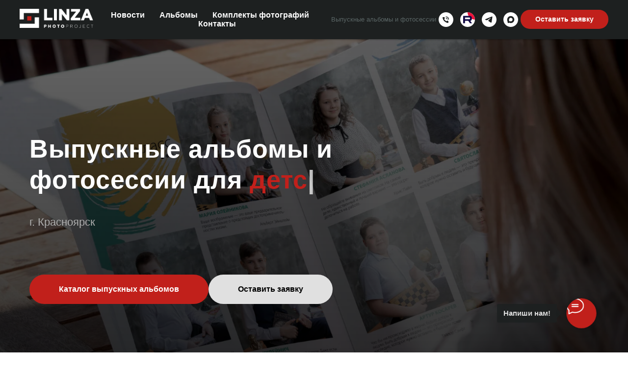

--- FILE ---
content_type: text/html; charset=UTF-8
request_url: https://linza.pro/
body_size: 38225
content:
<!DOCTYPE html> <html> <head> <meta charset="utf-8" /> <meta http-equiv="Content-Type" content="text/html; charset=utf-8" /> <meta name="viewport" content="width=device-width, initial-scale=1.0" /> <!--metatextblock--> <title>LINZA.PRO Выпускные альбомы в Красноярске</title> <meta name="description" content="Мы предлагаем классический выпускной альбом для школы и детского сада с «оживающими» фотографиями. (Работаем в городах: Красноярск, Дивногорск, Сосновоборск, Ачинск, Железногорск)" /> <meta name="keywords" content="Выпускной альбом, школьная фотосессия, фотосессия школьного класса, фотограф в детский сад, фотограф в школу, фотограф в университет, фотосессии в детском саду, школьный фотоальбом, оживающее фото, дополненная реальность в альбоме, фотограф Красноярск, вы" /> <meta property="og:url" content="https://linza.pro" /> <meta property="og:title" content="Выпускные альбомы в Красноярске от студии &quot;ЛИНЗА&quot;" /> <meta property="og:description" content="Мы предлагаем классические выпускные альбомы для школ и выпускников детского сада с &quot;оживающими&quot; фото. (Работаем в городах: Красноярск, Дивногорск, Сосновоборск, Ачинск, Железногорск)" /> <meta property="og:type" content="website" /> <meta property="og:image" content="https://static.tildacdn.com/tild3430-3131-4665-b262-623636633130/Business_Card_LINZA_.jpg" /> <link rel="canonical" href="https://linza.pro"> <!--/metatextblock--> <meta name="format-detection" content="telephone=no" /> <meta http-equiv="x-dns-prefetch-control" content="on"> <link rel="dns-prefetch" href="https://ws.tildacdn.com"> <link rel="dns-prefetch" href="https://static.tildacdn.com"> <link rel="dns-prefetch" href="https://fonts.tildacdn.com"> <link rel="shortcut icon" href="https://static.tildacdn.com/tild3534-3562-4462-a663-636531386161/LINZA_favicon.ico" type="image/x-icon" /> <!-- Assets --> <script src="https://neo.tildacdn.com/js/tilda-fallback-1.0.min.js" async charset="utf-8"></script> <link rel="stylesheet" href="https://static.tildacdn.com/css/tilda-grid-3.0.min.css" type="text/css" media="all" onerror="this.loaderr='y';"/> <link rel="stylesheet" href="https://static.tildacdn.com/ws/project6001687/tilda-blocks-page29963852.min.css?t=1768199270" type="text/css" media="all" onerror="this.loaderr='y';" /> <link rel="stylesheet" href="https://static.tildacdn.com/css/tilda-animation-2.0.min.css" type="text/css" media="all" onerror="this.loaderr='y';" /> <link rel="stylesheet" href="https://static.tildacdn.com/css/tilda-cover-1.0.min.css" type="text/css" media="all" onerror="this.loaderr='y';" /> <link rel="stylesheet" href="https://static.tildacdn.com/css/tilda-popup-1.1.min.css" type="text/css" media="print" onload="this.media='all';" onerror="this.loaderr='y';" /> <noscript><link rel="stylesheet" href="https://static.tildacdn.com/css/tilda-popup-1.1.min.css" type="text/css" media="all" /></noscript> <link rel="stylesheet" href="https://static.tildacdn.com/css/tilda-slds-1.4.min.css" type="text/css" media="print" onload="this.media='all';" onerror="this.loaderr='y';" /> <noscript><link rel="stylesheet" href="https://static.tildacdn.com/css/tilda-slds-1.4.min.css" type="text/css" media="all" /></noscript> <link rel="stylesheet" href="https://static.tildacdn.com/css/tilda-catalog-1.1.min.css" type="text/css" media="print" onload="this.media='all';" onerror="this.loaderr='y';" /> <noscript><link rel="stylesheet" href="https://static.tildacdn.com/css/tilda-catalog-1.1.min.css" type="text/css" media="all" /></noscript> <link rel="stylesheet" href="https://static.tildacdn.com/css/tilda-forms-1.0.min.css" type="text/css" media="all" onerror="this.loaderr='y';" /> <link rel="stylesheet" href="https://static.tildacdn.com/css/tilda-catalog-filters-1.0.min.css" type="text/css" media="all" onerror="this.loaderr='y';" /> <link rel="stylesheet" href="https://static.tildacdn.com/css/tilda-zoom-2.0.min.css" type="text/css" media="print" onload="this.media='all';" onerror="this.loaderr='y';" /> <noscript><link rel="stylesheet" href="https://static.tildacdn.com/css/tilda-zoom-2.0.min.css" type="text/css" media="all" /></noscript> <script type="text/javascript">TildaFonts=["427","429","433","435"];</script> <script type="text/javascript" src="https://static.tildacdn.com/js/tilda-fonts.min.js" charset="utf-8" onerror="this.loaderr='y';"></script> <script nomodule src="https://static.tildacdn.com/js/tilda-polyfill-1.0.min.js" charset="utf-8"></script> <script type="text/javascript">function t_onReady(func) {if(document.readyState!='loading') {func();} else {document.addEventListener('DOMContentLoaded',func);}}
function t_onFuncLoad(funcName,okFunc,time) {if(typeof window[funcName]==='function') {okFunc();} else {setTimeout(function() {t_onFuncLoad(funcName,okFunc,time);},(time||100));}}function t_throttle(fn,threshhold,scope) {return function() {fn.apply(scope||this,arguments);};}</script> <script src="https://static.tildacdn.com/js/jquery-1.10.2.min.js" charset="utf-8" onerror="this.loaderr='y';"></script> <script src="https://static.tildacdn.com/js/tilda-scripts-3.0.min.js" charset="utf-8" defer onerror="this.loaderr='y';"></script> <script src="https://static.tildacdn.com/ws/project6001687/tilda-blocks-page29963852.min.js?t=1768199270" charset="utf-8" async onerror="this.loaderr='y';"></script> <script src="https://static.tildacdn.com/js/tilda-lazyload-1.0.min.js" charset="utf-8" async onerror="this.loaderr='y';"></script> <script src="https://static.tildacdn.com/js/tilda-animation-2.0.min.js" charset="utf-8" async onerror="this.loaderr='y';"></script> <script src="https://static.tildacdn.com/js/tilda-cover-1.0.min.js" charset="utf-8" async onerror="this.loaderr='y';"></script> <script src="https://static.tildacdn.com/js/hammer.min.js" charset="utf-8" async onerror="this.loaderr='y';"></script> <script src="https://static.tildacdn.com/js/tilda-slds-1.4.min.js" charset="utf-8" async onerror="this.loaderr='y';"></script> <script src="https://static.tildacdn.com/js/tilda-products-1.0.min.js" charset="utf-8" async onerror="this.loaderr='y';"></script> <script src="https://static.tildacdn.com/js/tilda-catalog-1.1.min.js" charset="utf-8" async onerror="this.loaderr='y';"></script> <script src="https://static.tildacdn.com/js/tilda-t862-popupstepform-1.0.min.js" charset="utf-8" async onerror="this.loaderr='y';"></script> <script src="https://static.tildacdn.com/js/tilda-popup-1.0.min.js" charset="utf-8" async onerror="this.loaderr='y';"></script> <script src="https://static.tildacdn.com/js/tilda-forms-1.0.min.js" charset="utf-8" async onerror="this.loaderr='y';"></script> <script src="https://static.tildacdn.com/js/masonry-imagesloaded.min.js" charset="utf-8" async onerror="this.loaderr='y';"></script> <script src="https://static.tildacdn.com/js/tilda-t635-typed-1.0.min.js" charset="utf-8" async onerror="this.loaderr='y';"></script> <script src="https://static.tildacdn.com/js/tilda-menu-1.0.min.js" charset="utf-8" async onerror="this.loaderr='y';"></script> <script src="https://static.tildacdn.com/js/tilda-zoom-2.0.min.js" charset="utf-8" async onerror="this.loaderr='y';"></script> <script src="https://static.tildacdn.com/js/tilda-skiplink-1.0.min.js" charset="utf-8" async onerror="this.loaderr='y';"></script> <script src="https://static.tildacdn.com/js/tilda-events-1.0.min.js" charset="utf-8" async onerror="this.loaderr='y';"></script> <!-- nominify begin --><meta name="yandex-verification" content="2f4623e264c45e66" /> <meta name="yandex-verification" content="b7bc159506bb7b89" /><!-- nominify end --><script type="text/javascript">window.dataLayer=window.dataLayer||[];</script> <script type="text/javascript">(function() {if((/bot|google|yandex|baidu|bing|msn|duckduckbot|teoma|slurp|crawler|spider|robot|crawling|facebook/i.test(navigator.userAgent))===false&&typeof(sessionStorage)!='undefined'&&sessionStorage.getItem('visited')!=='y'&&document.visibilityState){var style=document.createElement('style');style.type='text/css';style.innerHTML='@media screen and (min-width: 980px) {.t-records {opacity: 0;}.t-records_animated {-webkit-transition: opacity ease-in-out .2s;-moz-transition: opacity ease-in-out .2s;-o-transition: opacity ease-in-out .2s;transition: opacity ease-in-out .2s;}.t-records.t-records_visible {opacity: 1;}}';document.getElementsByTagName('head')[0].appendChild(style);function t_setvisRecs(){var alr=document.querySelectorAll('.t-records');Array.prototype.forEach.call(alr,function(el) {el.classList.add("t-records_animated");});setTimeout(function() {Array.prototype.forEach.call(alr,function(el) {el.classList.add("t-records_visible");});sessionStorage.setItem("visited","y");},400);}
document.addEventListener('DOMContentLoaded',t_setvisRecs);}})();</script></head> <body class="t-body" style="margin:0;"> <!--allrecords--> <div id="allrecords" class="t-records" data-hook="blocks-collection-content-node" data-tilda-project-id="6001687" data-tilda-page-id="29963852" data-tilda-formskey="c8653aef7cc0421dd30d52f896001687" data-tilda-stat-scroll="yes" data-tilda-lazy="yes" data-tilda-root-zone="com" data-tilda-project-headcode="yes" data-tilda-project-country="RU"> <!--header--> <header id="t-header" class="t-records" data-hook="blocks-collection-content-node" data-tilda-project-id="6001687" data-tilda-page-id="29966779" data-tilda-page-alias="menu" data-tilda-formskey="c8653aef7cc0421dd30d52f896001687" data-tilda-stat-scroll="yes" data-tilda-lazy="yes" data-tilda-root-zone="com" data-tilda-project-headcode="yes" data-tilda-project-country="RU"> <div id="rec484877239" class="r t-rec" style="background-color:#1d2020; " data-animationappear="off" data-record-type="257" data-bg-color="#1d2020"> <!-- T228 --> <div id="nav484877239marker"></div> <div class="tmenu-mobile tmenu-mobile_positionfixed"> <div class="tmenu-mobile__container"> <div class="tmenu-mobile__burgerlogo"> <a href="/"> <img
src="https://static.tildacdn.com/tild3666-3230-4330-b636-663666623130/Logo_LINZA_2.png"
class="tmenu-mobile__imglogo"
imgfield="img"
style="max-width: 150px; width: 150px;"
alt=""> </a> </div> <button type="button"
class="t-menuburger t-menuburger_first "
aria-label="Навигационное меню"
aria-expanded="false"> <span style="background-color:#fff;"></span> <span style="background-color:#fff;"></span> <span style="background-color:#fff;"></span> <span style="background-color:#fff;"></span> </button> <script>function t_menuburger_init(recid) {var rec=document.querySelector('#rec' + recid);if(!rec) return;var burger=rec.querySelector('.t-menuburger');if(!burger) return;var isSecondStyle=burger.classList.contains('t-menuburger_second');if(isSecondStyle&&!window.isMobile&&!('ontouchend' in document)) {burger.addEventListener('mouseenter',function() {if(burger.classList.contains('t-menuburger-opened')) return;burger.classList.remove('t-menuburger-unhovered');burger.classList.add('t-menuburger-hovered');});burger.addEventListener('mouseleave',function() {if(burger.classList.contains('t-menuburger-opened')) return;burger.classList.remove('t-menuburger-hovered');burger.classList.add('t-menuburger-unhovered');setTimeout(function() {burger.classList.remove('t-menuburger-unhovered');},300);});}
burger.addEventListener('click',function() {if(!burger.closest('.tmenu-mobile')&&!burger.closest('.t450__burger_container')&&!burger.closest('.t466__container')&&!burger.closest('.t204__burger')&&!burger.closest('.t199__js__menu-toggler')) {burger.classList.toggle('t-menuburger-opened');burger.classList.remove('t-menuburger-unhovered');}});var menu=rec.querySelector('[data-menu="yes"]');if(!menu) return;var menuLinks=menu.querySelectorAll('.t-menu__link-item');var submenuClassList=['t978__menu-link_hook','t978__tm-link','t966__tm-link','t794__tm-link','t-menusub__target-link'];Array.prototype.forEach.call(menuLinks,function(link) {link.addEventListener('click',function() {var isSubmenuHook=submenuClassList.some(function(submenuClass) {return link.classList.contains(submenuClass);});if(isSubmenuHook) return;burger.classList.remove('t-menuburger-opened');});});menu.addEventListener('clickedAnchorInTooltipMenu',function() {burger.classList.remove('t-menuburger-opened');});}
t_onReady(function() {t_onFuncLoad('t_menuburger_init',function(){t_menuburger_init('484877239');});});</script> <style>.t-menuburger{position:relative;flex-shrink:0;width:28px;height:20px;padding:0;border:none;background-color:transparent;outline:none;-webkit-transform:rotate(0deg);transform:rotate(0deg);transition:transform .5s ease-in-out;cursor:pointer;z-index:999;}.t-menuburger span{display:block;position:absolute;width:100%;opacity:1;left:0;-webkit-transform:rotate(0deg);transform:rotate(0deg);transition:.25s ease-in-out;height:3px;background-color:#000;}.t-menuburger span:nth-child(1){top:0px;}.t-menuburger span:nth-child(2),.t-menuburger span:nth-child(3){top:8px;}.t-menuburger span:nth-child(4){top:16px;}.t-menuburger__big{width:42px;height:32px;}.t-menuburger__big span{height:5px;}.t-menuburger__big span:nth-child(2),.t-menuburger__big span:nth-child(3){top:13px;}.t-menuburger__big span:nth-child(4){top:26px;}.t-menuburger__small{width:22px;height:14px;}.t-menuburger__small span{height:2px;}.t-menuburger__small span:nth-child(2),.t-menuburger__small span:nth-child(3){top:6px;}.t-menuburger__small span:nth-child(4){top:12px;}.t-menuburger-opened span:nth-child(1){top:8px;width:0%;left:50%;}.t-menuburger-opened span:nth-child(2){-webkit-transform:rotate(45deg);transform:rotate(45deg);}.t-menuburger-opened span:nth-child(3){-webkit-transform:rotate(-45deg);transform:rotate(-45deg);}.t-menuburger-opened span:nth-child(4){top:8px;width:0%;left:50%;}.t-menuburger-opened.t-menuburger__big span:nth-child(1){top:6px;}.t-menuburger-opened.t-menuburger__big span:nth-child(4){top:18px;}.t-menuburger-opened.t-menuburger__small span:nth-child(1),.t-menuburger-opened.t-menuburger__small span:nth-child(4){top:6px;}@media (hover),(min-width:0\0){.t-menuburger_first:hover span:nth-child(1){transform:translateY(1px);}.t-menuburger_first:hover span:nth-child(4){transform:translateY(-1px);}.t-menuburger_first.t-menuburger__big:hover span:nth-child(1){transform:translateY(3px);}.t-menuburger_first.t-menuburger__big:hover span:nth-child(4){transform:translateY(-3px);}}.t-menuburger_second span:nth-child(2),.t-menuburger_second span:nth-child(3){width:80%;left:20%;right:0;}@media (hover),(min-width:0\0){.t-menuburger_second.t-menuburger-hovered span:nth-child(2),.t-menuburger_second.t-menuburger-hovered span:nth-child(3){animation:t-menuburger-anim 0.3s ease-out normal forwards;}.t-menuburger_second.t-menuburger-unhovered span:nth-child(2),.t-menuburger_second.t-menuburger-unhovered span:nth-child(3){animation:t-menuburger-anim2 0.3s ease-out normal forwards;}}.t-menuburger_second.t-menuburger-opened span:nth-child(2),.t-menuburger_second.t-menuburger-opened span:nth-child(3){left:0;right:0;width:100%!important;}.t-menuburger_third span:nth-child(4){width:70%;left:unset;right:0;}@media (hover),(min-width:0\0){.t-menuburger_third:not(.t-menuburger-opened):hover span:nth-child(4){width:100%;}}.t-menuburger_third.t-menuburger-opened span:nth-child(4){width:0!important;right:50%;}.t-menuburger_fourth{height:12px;}.t-menuburger_fourth.t-menuburger__small{height:8px;}.t-menuburger_fourth.t-menuburger__big{height:18px;}.t-menuburger_fourth span:nth-child(2),.t-menuburger_fourth span:nth-child(3){top:4px;opacity:0;}.t-menuburger_fourth span:nth-child(4){top:8px;}.t-menuburger_fourth.t-menuburger__small span:nth-child(2),.t-menuburger_fourth.t-menuburger__small span:nth-child(3){top:3px;}.t-menuburger_fourth.t-menuburger__small span:nth-child(4){top:6px;}.t-menuburger_fourth.t-menuburger__small span:nth-child(2),.t-menuburger_fourth.t-menuburger__small span:nth-child(3){top:3px;}.t-menuburger_fourth.t-menuburger__small span:nth-child(4){top:6px;}.t-menuburger_fourth.t-menuburger__big span:nth-child(2),.t-menuburger_fourth.t-menuburger__big span:nth-child(3){top:6px;}.t-menuburger_fourth.t-menuburger__big span:nth-child(4){top:12px;}@media (hover),(min-width:0\0){.t-menuburger_fourth:not(.t-menuburger-opened):hover span:nth-child(1){transform:translateY(1px);}.t-menuburger_fourth:not(.t-menuburger-opened):hover span:nth-child(4){transform:translateY(-1px);}.t-menuburger_fourth.t-menuburger__big:not(.t-menuburger-opened):hover span:nth-child(1){transform:translateY(3px);}.t-menuburger_fourth.t-menuburger__big:not(.t-menuburger-opened):hover span:nth-child(4){transform:translateY(-3px);}}.t-menuburger_fourth.t-menuburger-opened span:nth-child(1),.t-menuburger_fourth.t-menuburger-opened span:nth-child(4){top:4px;}.t-menuburger_fourth.t-menuburger-opened span:nth-child(2),.t-menuburger_fourth.t-menuburger-opened span:nth-child(3){opacity:1;}@keyframes t-menuburger-anim{0%{width:80%;left:20%;right:0;}50%{width:100%;left:0;right:0;}100%{width:80%;left:0;right:20%;}}@keyframes t-menuburger-anim2{0%{width:80%;left:0;}50%{width:100%;right:0;left:0;}100%{width:80%;left:20%;right:0;}}</style> </div> </div> <style>.tmenu-mobile{background-color:#111;display:none;width:100%;top:0;z-index:990;}.tmenu-mobile_positionfixed{position:fixed;}.tmenu-mobile__text{color:#fff;}.tmenu-mobile__container{min-height:64px;padding:20px;position:relative;box-sizing:border-box;display:-webkit-flex;display:-ms-flexbox;display:flex;-webkit-align-items:center;-ms-flex-align:center;align-items:center;-webkit-justify-content:space-between;-ms-flex-pack:justify;justify-content:space-between;}.tmenu-mobile__list{display:block;}.tmenu-mobile__burgerlogo{display:inline-block;font-size:24px;font-weight:400;white-space:nowrap;vertical-align:middle;}.tmenu-mobile__imglogo{height:auto;display:block;max-width:300px!important;box-sizing:border-box;padding:0;margin:0 auto;}@media screen and (max-width:980px){.tmenu-mobile__menucontent_hidden{display:none;height:100%;}.tmenu-mobile{display:block;}}@media screen and (max-width:980px){#rec484877239 .tmenu-mobile{background-color:#1d2020;}#rec484877239 .tmenu-mobile__menucontent_fixed{position:fixed;top:64px;}#rec484877239 .t-menuburger{-webkit-order:1;-ms-flex-order:1;order:1;}}</style> <style> #rec484877239 .tmenu-mobile__burgerlogo a{color:#ffffff;}</style> <style> #rec484877239 .tmenu-mobile__burgerlogo__title{color:#ffffff;}</style> <div id="nav484877239" class="t228 t228__positionfixed tmenu-mobile__menucontent_hidden tmenu-mobile__menucontent_fixed" style="background-color: rgba(29,32,32,1); " data-bgcolor-hex="#1d2020" data-bgcolor-rgba="rgba(29,32,32,1)" data-navmarker="nav484877239marker" data-appearoffset="" data-bgopacity-two="80" data-menushadow="30" data-menushadow-css="" data-bgopacity="1" data-bgcolor-rgba-afterscroll="rgba(29,32,32,0.80)" data-menu-items-align="center" data-menu="yes"> <div class="t228__maincontainer " style=""> <div class="t228__padding40px"></div> <div class="t228__leftside"> <div class="t228__leftcontainer"> <a href="/" class="t228__imgwrapper"> <img class="t228__imglogo t228__imglogomobile"
src="https://static.tildacdn.com/tild3666-3230-4330-b636-663666623130/Logo_LINZA_2.png"
imgfield="img"
style="max-width: 150px; width: 150px; min-width: 150px; height: auto; display: block;"
alt=""> </a> </div> </div> <div class="t228__centerside "> <nav class="t228__centercontainer"> <ul role="list" class="t228__list t-menu__list t228__list_hidden"> <li class="t228__list_item"
style="padding:0 15px 0 0;"> <a class="t-menu__link-item"
href="#news" data-menu-submenu-hook="" data-menu-item-number="1">
Новости
</a> </li> <li class="t228__list_item"
style="padding:0 15px;"> <a class="t-menu__link-item"
href="#albums" data-menu-submenu-hook="" data-menu-item-number="2">
Альбомы
</a> </li> <li class="t228__list_item"
style="padding:0 15px;"> <a class="t-menu__link-item"
href="#photo" data-menu-submenu-hook="" data-menu-item-number="3">
Комплекты фотографий
</a> </li> <li class="t228__list_item"
style="padding:0 0 0 15px;"> <a class="t-menu__link-item"
href="#contacts" data-menu-submenu-hook="" data-menu-item-number="4">
Контакты
</a> </li> </ul> </nav> </div> <div class="t228__rightside"> <div class="t228__rightcontainer"> <div class="t228__right_descr" field="descr">Выпускные альбомы и фотосессии</div> <div class="t-sociallinks"> <ul role="list" class="t-sociallinks__wrapper" aria-label="Соц. сети"> <!-- new soclinks --><li class="t-sociallinks__item t-sociallinks__item_phone"><a href="tel:+7 953 588-60-76" target="_self" rel="nofollow" aria-label="Телефон" style="width: 30px; height: 30px;"><svg class="t-sociallinks__svg" role="presentation" width=30px height=30px viewBox="0 0 100 100" fill="none"
xmlns="http://www.w3.org/2000/svg"> <path fill-rule="evenodd" clip-rule="evenodd"
d="M50 100C77.6142 100 100 77.6142 100 50C100 22.3858 77.6142 0 50 0C22.3858 0 0 22.3858 0 50C0 77.6142 22.3858 100 50 100ZM50.0089 29H51.618C56.4915 29.0061 61.1633 30.9461 64.6073 34.3938C68.0512 37.8415 69.9856 42.5151 69.9856 47.3879V48.9968C69.9338 49.5699 69.6689 50.1027 69.2433 50.49C68.8177 50.8772 68.2623 51.0908 67.6868 51.0884H67.5029C66.8966 51.0358 66.3359 50.745 65.9437 50.2796C65.5516 49.8143 65.36 49.2124 65.4109 48.6061V47.3879C65.4109 43.7303 63.9578 40.2225 61.3711 37.6362C58.7844 35.0499 55.2761 33.597 51.618 33.597H50.3997C49.79 33.6488 49.1847 33.4563 48.7169 33.0619C48.2492 32.6675 47.9573 32.1035 47.9054 31.4939C47.8536 30.8843 48.0461 30.279 48.4406 29.8114C48.835 29.3437 49.3992 29.0518 50.0089 29ZM56.889 49.0132C56.4579 48.5821 56.2157 47.9975 56.2157 47.3879C56.2157 46.1687 55.7313 44.9994 54.869 44.1373C54.0068 43.2752 52.8374 42.7909 51.618 42.7909C51.0083 42.7909 50.4236 42.5488 49.9925 42.1177C49.5614 41.6867 49.3192 41.102 49.3192 40.4924C49.3192 39.8828 49.5614 39.2982 49.9925 38.8672C50.4236 38.4361 51.0083 38.1939 51.618 38.1939C54.0568 38.1939 56.3956 39.1626 58.1201 40.8868C59.8445 42.611 60.8133 44.9495 60.8133 47.3879C60.8133 47.9975 60.5711 48.5821 60.14 49.0132C59.7089 49.4442 59.1242 49.6864 58.5145 49.6864C57.9048 49.6864 57.3201 49.4442 56.889 49.0132ZM66.4011 69.0663L66.401 69.0846C66.3999 69.5725 66.2967 70.0547 66.0981 70.5003C65.8998 70.9451 65.611 71.3435 65.2499 71.67C64.8674 72.0182 64.4123 72.2771 63.9176 72.428C63.4516 72.5702 62.9613 72.6132 62.4782 72.5546C58.2475 72.53 53.4102 70.5344 49.1802 68.1761C44.8871 65.7827 41.0444 62.915 38.8019 60.9903L38.7681 60.9613L38.7367 60.9299C32.3303 54.5198 28.2175 46.1735 27.0362 37.186C26.9623 36.6765 27.0018 36.157 27.1519 35.6645C27.3027 35.1695 27.5615 34.7142 27.9094 34.3314C28.2397 33.9658 28.6436 33.6742 29.0944 33.4757C29.5447 33.2775 30.0316 33.1766 30.5234 33.1796H37.4967C38.299 33.1636 39.0826 33.4244 39.7156 33.9184C40.3527 34.4156 40.7979 35.1184 40.9754 35.9071L41.0038 36.0335V36.1631C41.0038 36.4901 41.0787 36.795 41.1847 37.2268C41.2275 37.4012 41.2755 37.5965 41.3256 37.8221L41.326 37.8238C41.583 38.9896 41.925 40.1351 42.3491 41.251L42.7322 42.259L38.4899 44.26L38.4846 44.2625C38.204 44.3914 37.986 44.6263 37.8784 44.9157L37.8716 44.934L37.8642 44.952C37.7476 45.236 37.7476 45.5545 37.8642 45.8385L37.9144 45.9608L37.9359 46.0912C38.0802 46.9648 38.5603 48.0981 39.4062 49.4169C40.243 50.7215 41.3964 52.1437 42.808 53.5872C45.6206 56.4634 49.3981 59.3625 53.5798 61.5387C53.8533 61.6395 54.1552 61.6343 54.4257 61.5231L54.4437 61.5157L54.462 61.5089C54.7501 61.4016 54.9842 61.1848 55.1133 60.9057L55.1148 60.9023L57.0232 56.6591L58.0397 57.03C59.1934 57.4509 60.3737 57.7947 61.5729 58.0592L61.5785 58.0605L61.5841 58.0618C62.152 58.1929 62.7727 58.3042 63.3802 58.3942L63.4231 58.4006L63.4654 58.4101C64.2537 58.5877 64.956 59.0332 65.453 59.6706C65.9429 60.2991 66.2033 61.0758 66.1916 61.8721L66.4011 69.0663Z"
fill="#ffffff" /> </svg></a></li>&nbsp;<li class="t-sociallinks__item t-sociallinks__item_website"><a href="https://rutube.ru/channel/43182594/" target="_blank" rel="nofollow" aria-label="website" style="width: 30px; height: 30px;"><img src=https://static.tildacdn.com/tild3338-6534-4162-a338-636535356364/rutube_____.svg alt="website icon" class="t-sociallinks__customimg" style="width:30px; height:30px; vertical-align: baseline; object-fit: contain; object-position: center;"></a></li>&nbsp;<li class="t-sociallinks__item t-sociallinks__item_telegram"><a href="https://t.me/Linza_pro_krsk" target="_blank" rel="nofollow" aria-label="telegram" style="width: 30px; height: 30px;"><svg class="t-sociallinks__svg" role="presentation" width=30px height=30px viewBox="0 0 100 100" fill="none"
xmlns="http://www.w3.org/2000/svg"> <path fill-rule="evenodd" clip-rule="evenodd"
d="M50 100c27.614 0 50-22.386 50-50S77.614 0 50 0 0 22.386 0 50s22.386 50 50 50Zm21.977-68.056c.386-4.38-4.24-2.576-4.24-2.576-3.415 1.414-6.937 2.85-10.497 4.302-11.04 4.503-22.444 9.155-32.159 13.734-5.268 1.932-2.184 3.864-2.184 3.864l8.351 2.577c3.855 1.16 5.91-.129 5.91-.129l17.988-12.238c6.424-4.38 4.882-.773 3.34.773l-13.49 12.882c-2.056 1.804-1.028 3.35-.129 4.123 2.55 2.249 8.82 6.364 11.557 8.16.712.467 1.185.778 1.292.858.642.515 4.111 2.834 6.424 2.319 2.313-.516 2.57-3.479 2.57-3.479l3.083-20.226c.462-3.511.993-6.886 1.417-9.582.4-2.546.705-4.485.767-5.362Z"
fill="#ffffff" /> </svg></a></li>&nbsp;<li class="t-sociallinks__item t-sociallinks__item_maxmessenger"><a href="https://max.ru/u/f9LHodD0cOLW3vFy640Q2Rb2PKNXbbL1Awzt08kg6D1Tafkjq7s94thgv1I" target="_blank" rel="nofollow" aria-label="maxmessenger" style="width: 30px; height: 30px;"><svg class="t-sociallinks__svg" role="presentation" width=30px height=30px viewBox="0 0 48 48" fill="none" xmlns="http://www.w3.org/2000/svg"> <path fill-rule="evenodd" clip-rule="evenodd" d="M24 0C37.2548 0 48 10.7452 48 24C48 37.2548 37.2548 48 24 48C10.7452 48 0 37.2548 0 24C0 10.7452 10.7452 0 24 0ZM24.2314 12.5C17.8663 12.5 12.4942 17.4255 12.4941 23.9727C12.4941 26.714 13.0015 28.6059 13.4482 30.3047C13.8233 31.6836 14.1543 32.9467 14.1543 34.4414C14.3143 36.4326 17.9823 35.2685 19.1406 33.7793C20.9718 35.1031 22.0251 35.4346 24.292 35.4346C30.5586 35.4011 35.6151 30.2999 35.5938 24.0332C35.5937 17.6682 30.602 12.5 24.2314 12.5ZM24.3857 18.1592V18.165C27.5981 18.349 30.0709 21.0719 29.9453 24.2871C29.7296 27.4955 26.9854 29.9406 23.7734 29.7861C22.768 29.7055 21.8016 29.3614 20.9717 28.7881C20.4699 29.2899 19.6648 29.9402 19.3447 29.8633C18.6774 29.6868 17.8938 26.2951 18.335 23.5098C18.87 20.1452 21.2859 17.9993 24.3857 18.1592Z" fill="#ffffff"/> </svg></a></li><!-- /new soclinks --> <script>t_onReady(function() {var rec=document.getElementById('rec484877239');if(!rec) return;var customImageList=rec.querySelectorAll('img.t-sociallinks__customimg');Array.prototype.forEach.call(customImageList,function(img) {var imgURL=img.getAttribute('src');if(imgURL.indexOf('/lib__tildaicon__')!==-1||imgURL.indexOf('/lib/tildaicon/')!==-1||imgURL.indexOf('/lib/icons/tilda')!==-1) {var xhr=new XMLHttpRequest();xhr.open('GET',imgURL);xhr.responseType='document';xhr.onload=function() {if(xhr.status>=200&&xhr.status<400) {var response=xhr.response;var svg=response.querySelector('svg');svg.style.width='30px';svg.style.height='30px';var figureList=svg.querySelectorAll('*:not(g):not(title):not(desc)');for(var j=0;j<figureList.length;j++) {figureList[j].style.fill='#ffffff';};if(img.parentNode) {img.parentNode.append(svg);}
img.remove();} else {img.style.visibility='visible';}}
xhr.onerror=function(error) {img.style.visibility='visible';}
xhr.send();}});});</script> </ul> </div> <div class="t228__right_buttons"> <div class="t228__right_buttons_wrap"> <div class="t228__right_buttons_but"> <a
class="t-btn t-btnflex t-btnflex_type_button t-btnflex_sm"
href="#order"><span class="t-btnflex__text">Оставить заявку</span> <style>#rec484877239 .t-btnflex.t-btnflex_type_button {color:#ffffff;background-color:#c1201b;--border-width:0px;border-style:none !important;border-radius:20px;box-shadow:none !important;transition-duration:0.2s;transition-property:background-color,color,border-color,box-shadow,opacity,transform,gap;transition-timing-function:ease-in-out;}@media (hover:hover) {#rec484877239 .t-btnflex.t-btnflex_type_button:not(.t-animate_no-hover):hover {color:#ffffff !important;background-color:#000000 !important;}#rec484877239 .t-btnflex.t-btnflex_type_button:not(.t-animate_no-hover):focus-visible {color:#ffffff !important;background-color:#000000 !important;}}</style></a> </div> </div> </div> </div> </div> <div class="t228__padding40px"> </div> </div> </div> <style>@media screen and (max-width:980px){#rec484877239 .t228__leftcontainer{display:none;}}</style> <style>@media screen and (max-width:980px){#rec484877239 .t228__leftcontainer{padding:20px;}#rec484877239 .t228__imglogo{padding:20px 0;}#rec484877239 .t228{}}</style> <script>window.addEventListener('load',function() {t_onFuncLoad('t228_setWidth',function() {t228_setWidth('484877239');});});window.addEventListener('resize',t_throttle(function() {t_onFuncLoad('t228_setWidth',function() {t228_setWidth('484877239');});t_onFuncLoad('t_menu__setBGcolor',function() {t_menu__setBGcolor('484877239','.t228');});}));t_onReady(function() {t_onFuncLoad('t_menu__highlightActiveLinks',function() {t_menu__highlightActiveLinks('.t228__list_item a');});t_onFuncLoad('t_menu__findAnchorLinks',function() {t_menu__findAnchorLinks('484877239','.t228__list_item a');});t_onFuncLoad('t228__init',function() {t228__init('484877239');});t_onFuncLoad('t_menu__setBGcolor',function() {t_menu__setBGcolor('484877239','.t228');});t_onFuncLoad('t_menu__interactFromKeyboard',function() {t_menu__interactFromKeyboard('484877239');});t_onFuncLoad('t228_setWidth',function() {t228_setWidth('484877239');});t_onFuncLoad('t_menu__changeBgOpacity',function() {t_menu__changeBgOpacity('484877239','.t228');window.addEventListener('scroll',t_throttle(function() {t_menu__changeBgOpacity('484877239','.t228');}));});t_onFuncLoad('t_menu__createMobileMenu',function() {t_menu__createMobileMenu('484877239','.t228');});});</script> <style>#rec484877239 .t-menu__link-item{-webkit-transition:color 0.3s ease-in-out,opacity 0.3s ease-in-out;transition:color 0.3s ease-in-out,opacity 0.3s ease-in-out;}#rec484877239 .t-menu__link-item.t-active:not(.t978__menu-link){color:#c1201b !important;}#rec484877239 .t-menu__link-item:not(.t-active):not(.tooltipstered):hover{opacity:0.5 !important;}#rec484877239 .t-menu__link-item:not(.t-active):not(.tooltipstered):focus-visible{opacity:0.5 !important;}@supports (overflow:-webkit-marquee) and (justify-content:inherit){#rec484877239 .t-menu__link-item,#rec484877239 .t-menu__link-item.t-active{opacity:1 !important;}}</style> <style> #rec484877239 .t228__leftcontainer a{color:#ffffff;}#rec484877239 a.t-menu__link-item{color:#ffffff;font-weight:600;}#rec484877239 .t228__right_langs_lang a{color:#ffffff;font-weight:600;}#rec484877239 .t228__right_descr{color:#5b6666;}</style> <style> #rec484877239 .t228__logo{color:#ffffff;}</style> <style>#rec484877239 .t228 {box-shadow:0px 1px 3px rgba(0,0,0,0.3);}</style> </div> </header> <!--/header--> <div id="rec486468152" class="r t-rec t-screenmin-640px" style=" " data-animationappear="off" data-record-type="654" data-screen-min="640px"> <!-- T654 --> <div class="t654 t654_closed t654_bottom t654__positionfixed t654__beforeready" style="background-color: rgba(193,32,27,0.95); height:80px; " data-bgcolor-hex="#c1201b" data-bgcolor-rgba="rgba(193,32,27,0.95)" data-appearoffset="400" data-bgopacity-two="" data-menushadow="30" data-menushadow-css="" data-bgopacity="0.95" data-storage-item="t654cookiename_6001687" data-storage-delta="1"> <div class="t654__wrapper"> <div class="t654__maincontainer " style="height:80px;"> <div class="t654__cell-container t654__cell-container_centered"> <div class="t-container_flex t654__container-flex" style="justify-content: center;column-gap:20px;"> <div class="t-col_flex"> <div class="t654__text t-name t-descr_xxs" field="text">
Заморозили осенние цены до 31 января!
</div> </div> <a
class="t-btntext t-btntext_type_button t-btntext_xs"
href="#order"><span class="t-btntext__text">Заказать!</span> <style>#rec486468152 .t-btntext.t-btntext_type_button {color:#1d2020;--border-width:0px;border-style:none !important;box-shadow:none !important;text-transform:uppercase;transition-duration:0.2s;transition-property:background-color,color,border-color,box-shadow,opacity,transform,gap;transition-timing-function:ease-in-out;}</style></a> </div> </div> <button type="button" class="t654__close-button t654__icon-close" aria-label="Закрыть"> <svg role="presentation" width="13px" viewBox="0 0 23 23" version="1.1" xmlns="http://www.w3.org/2000/svg" xmlns:xlink="http://www.w3.org/1999/xlink"> <desc>Close</desc> <g stroke="none" stroke-width="1" fill="#efefef" fill-rule="evenodd"> <rect transform="translate(11.313708, 11.313708) rotate(-45.000000) translate(-11.313708, -11.313708) " x="10.3137085" y="-3.6862915" width="2" height="30"></rect> <rect transform="translate(11.313708, 11.313708) rotate(-315.000000) translate(-11.313708, -11.313708) " x="10.3137085" y="-3.6862915" width="2" height="30"></rect> </g> </svg> </button> </div> </div> </div> <script>t_onFuncLoad('t654_setBg',function() {window.addEventListener('resize',t_throttle(function() {t654_setBg('486468152');}));});t_onReady(function() {t_onFuncLoad('t654_setBg',function() {t654_setBg('486468152');});});t_onReady(function() {var rec=document.querySelector('#rec486468152');if(!rec) return;var wrapperBlock=rec.querySelector('.t654');if(!wrapperBlock) return;wrapperBlock.classList.remove('t654__beforeready');t_onFuncLoad('t654_appearMenu',function() {t654_appearMenu('486468152');window.addEventListener('scroll',t_throttle(function() {t654_appearMenu('486468152');}));});});t_onReady(function() {t_onFuncLoad('t654_showPanel',function() {t654_showPanel('486468152');});});</script> <style> #rec486468152 .t654__text{color:#efefef;}@media screen and (min-width:480px){#rec486468152 .t654__text{font-size:30px;}}</style> <style>#rec486468152 .t654 {box-shadow:0px 1px 3px rgba(0,0,0,0.3);}</style> </div> <div id="rec484827806" class="r t-rec t-rec_pt_75 t-rec_pb_0 t-screenmin-640px" style="padding-top:75px;padding-bottom:0px;background-color:#1d2020; " data-animationappear="off" data-record-type="204" data-screen-min="640px" data-bg-color="#1d2020"> <!-- cover --> <div class="t-cover" id="recorddiv484827806"bgimgfield="img"style="height:100vh;background-image:url('https://thb.tildacdn.com/tild6462-6265-4830-a135-626530646237/-/resize/20x/2630.jpg');"> <div class="t-cover__carrier" id="coverCarry484827806"data-content-cover-id="484827806"data-content-cover-bg="https://static.tildacdn.com/tild6462-6265-4830-a135-626530646237/2630.jpg"data-display-changed="true"data-content-cover-height="100vh"data-content-cover-parallax="fixed"data-content-use-image-for-mobile-cover=""style="height:100vh; "itemscope itemtype="http://schema.org/ImageObject"><meta itemprop="image" content="https://static.tildacdn.com/tild6462-6265-4830-a135-626530646237/2630.jpg"></div> <div class="t-cover__filter" style="height:100vh;background-image: linear-gradient(to bottom, rgba(0,0,0,0.50), rgba(0,0,0,0.60));"></div> <div class="t-container"> <div class="t-col t-col_8"> <div class="t-cover__wrapper t-valign_middle" style="height:100vh; position: relative;z-index: 1;"> <div class="t181"> <div data-hook-content="covercontent"> <div class="t181__wrapper"> <h1 class="t181__title t-title t-title_md" field="title">Выпускные альбомы и фотосессии для |</h1> <div class="t181__descr t-descr t-descr_lg " field="descr">г. Красноярск</div> <div class="t181__button-wrapper" style="margin-top:60px;"> <a
class="t-btn t-btnflex t-btnflex_type_button t-btnflex_md"
href="#albums"><span class="t-btnflex__text">Каталог выпускных альбомов</span> <style>#rec484827806 .t-btnflex.t-btnflex_type_button {color:#ffffff;background-color:#c1201b;--border-width:0px;border-style:none !important;border-radius:30px;box-shadow:none !important;white-space:normal;transition-duration:0.2s;transition-property:background-color,color,border-color,box-shadow,opacity,transform,gap;transition-timing-function:ease-in-out;}@media (hover:hover) {#rec484827806 .t-btnflex.t-btnflex_type_button:not(.t-animate_no-hover):hover {color:#ffffff !important;background-color:#1d2020 !important;}#rec484827806 .t-btnflex.t-btnflex_type_button:not(.t-animate_no-hover):focus-visible {color:#ffffff !important;background-color:#1d2020 !important;}}</style></a> <a
class="t-btn t-btnflex t-btnflex_type_button2 t-btnflex_md"
href="#zayavka"><span class="t-btnflex__text">Оставить заявку</span> <style>#rec484827806 .t-btnflex.t-btnflex_type_button2 {color:#000000;background-color:#e0e0e0;--border-width:0px;border-style:none !important;border-radius:30px;box-shadow:none !important;white-space:normal;transition-duration:0.2s;transition-property:background-color,color,border-color,box-shadow,opacity,transform,gap;transition-timing-function:ease-in-out;}@media (hover:hover) {#rec484827806 .t-btnflex.t-btnflex_type_button2:not(.t-animate_no-hover):hover {color:#ffffff !important;background-color:#1d2020 !important;}#rec484827806 .t-btnflex.t-btnflex_type_button2:not(.t-animate_no-hover):focus-visible {color:#ffffff !important;background-color:#1d2020 !important;}}</style></a> </div> </div> </div> </div> </div> </div> </div> <!-- arrow --> <div class="t-cover__arrow"><div class="t-cover__arrow-wrapper t-cover__arrow-wrapper_animated"><div class="t-cover__arrow_mobile"><svg role="presentation" class="t-cover__arrow-svg" style="fill:#efefef;" x="0px" y="0px" width="38.417px" height="18.592px" viewBox="0 0 38.417 18.592" style="enable-background:new 0 0 38.417 18.592;"><g><path d="M19.208,18.592c-0.241,0-0.483-0.087-0.673-0.261L0.327,1.74c-0.408-0.372-0.438-1.004-0.066-1.413c0.372-0.409,1.004-0.439,1.413-0.066L19.208,16.24L36.743,0.261c0.411-0.372,1.042-0.342,1.413,0.066c0.372,0.408,0.343,1.041-0.065,1.413L19.881,18.332C19.691,18.505,19.449,18.592,19.208,18.592z"/></g></svg></div></div></div> <!-- arrow --> </div> </div> <div id="rec486490516" class="r t-rec t-rec_pt_60 t-rec_pb_0 t-screenmax-640px" style="padding-top:60px;padding-bottom:0px; " data-animationappear="off" data-record-type="204" data-screen-max="640px"> <!-- cover --> <div class="t-cover" id="recorddiv486490516"bgimgfield="img"style="height:85vh;background-image:url('https://thb.tildacdn.com/tild3664-6531-4337-b664-643766386231/-/resize/20x/2630.jpg');"> <div class="t-cover__carrier" id="coverCarry486490516"data-content-cover-id="486490516"data-content-cover-bg="https://static.tildacdn.com/tild3664-6531-4337-b664-643766386231/2630.jpg"data-display-changed="true"data-content-cover-height="85vh"data-content-cover-parallax="fixed"data-content-use-image-for-mobile-cover=""style="height:85vh; "itemscope itemtype="http://schema.org/ImageObject"><meta itemprop="image" content="https://static.tildacdn.com/tild3664-6531-4337-b664-643766386231/2630.jpg"></div> <div class="t-cover__filter" style="height:85vh;background-image: linear-gradient(to bottom, rgba(0,0,0,0.50), rgba(0,0,0,0.60));"></div> <div class="t-container"> <div class="t-col t-col_8"> <div class="t-cover__wrapper t-valign_middle" style="height:85vh; position: relative;z-index: 1;"> <div class="t181"> <div data-hook-content="covercontent"> <div class="t181__wrapper"> <div class="t181__title t-title t-title_md t-animate" data-animate-style="fadeindown" data-animate-group="yes" field="title">Выпускные альбомы для |</div> <div class="t181__descr t-descr t-descr_lg t-animate" data-animate-style="fadeindown" data-animate-group="yes" field="descr">г. Красноярск</div> <div class="t181__button-wrapper" style="margin-top:60px;"> <a
class="t-btn t-btnflex t-btnflex_type_button t-btnflex_md t-animate"
href="#about" data-animate-style="fadeindown" data-animate-group="yes" data-animate-order="1"><span class="t-btnflex__text">Узнать больше</span> <style>#rec486490516 .t-btnflex.t-btnflex_type_button {color:#ffffff;background-color:#c1201b;--border-width:0px;border-style:none !important;border-radius:30px;box-shadow:none !important;white-space:normal;transition-duration:0.2s;transition-property:background-color,color,border-color,box-shadow,opacity,transform,gap;transition-timing-function:ease-in-out;}@media (hover:hover) {#rec486490516 .t-btnflex.t-btnflex_type_button:not(.t-animate_no-hover):hover {color:#ffffff !important;background-color:#1d2020 !important;}#rec486490516 .t-btnflex.t-btnflex_type_button:not(.t-animate_no-hover):focus-visible {color:#ffffff !important;background-color:#1d2020 !important;}}</style></a> <a
class="t-btn t-btnflex t-btnflex_type_button2 t-btnflex_md t-animate"
href="#zayavka" data-animate-style="fadeindown" data-animate-group="yes" data-animate-order="2" data-animate-delay="0.3"><span class="t-btnflex__text">Оставить заявку</span> <style>#rec486490516 .t-btnflex.t-btnflex_type_button2 {color:#000000;background-color:#e0e0e0;--border-width:0px;border-style:none !important;border-radius:30px;box-shadow:none !important;white-space:normal;transition-duration:0.2s;transition-property:background-color,color,border-color,box-shadow,opacity,transform,gap;transition-timing-function:ease-in-out;}@media (hover:hover) {#rec486490516 .t-btnflex.t-btnflex_type_button2:not(.t-animate_no-hover):hover {color:#ffffff !important;background-color:#1d2020 !important;}#rec486490516 .t-btnflex.t-btnflex_type_button2:not(.t-animate_no-hover):focus-visible {color:#ffffff !important;background-color:#1d2020 !important;}}</style></a> </div> </div> </div> </div> </div> </div> </div> </div> <style> #rec486490516 .t181__title{font-size:25px;color:#efefef;font-weight:600;}</style> </div> <div id="rec486474063" class="r t-rec" style=" " data-record-type="833"> <div class="t833" data-coverslider-rec-ids="484827806"> <div class="t833__animation"> <div data-coverslider-id="486474063" class="t833__sliderwrapper"> <div class="t833__filter" style="
background-image: linear-gradient(to bottom, rgba(0,0,0,0.60), rgba(0,0,0,0.80));
"></div> <div class="t833__slider t833__slider_zoom"> <div class="t833__slide t833__slide_opacity t-bgimg" bgimgfield="li_img__1662138841755" data-original="https://static.tildacdn.com/tild6439-6163-4530-b932-396534383863/1-20.jpg" style="background-image: url('https://thb.tildacdn.com/tild6439-6163-4530-b932-396534383863/-/resizeb/20x/1-20.jpg');"></div> <div class="t833__slide t833__slide_opacity t-bgimg" bgimgfield="li_img__1662138886827" data-original="https://static.tildacdn.com/tild3533-3961-4232-b962-353433313465/2972609.jpg" style="background-image: url('https://thb.tildacdn.com/tild3533-3961-4232-b962-353433313465/-/resizeb/20x/2972609.jpg');"></div> <div class="t833__slide t833__slide_opacity t-bgimg" bgimgfield="li_img__1662139520185" data-original="https://static.tildacdn.com/tild3661-3764-4335-a162-613031623037/2-20.jpg" style="background-image: url('https://thb.tildacdn.com/tild3661-3764-4335-a162-613031623037/-/resizeb/20x/2-20.jpg');"></div> <div class="t833__slide t833__slide_opacity t-bgimg" bgimgfield="li_img__1662138855828" data-original="https://static.tildacdn.com/tild6638-3663-4564-b263-336262353662/2630.jpg" style="background-image: url('https://thb.tildacdn.com/tild6638-3663-4564-b263-336262353662/-/resizeb/20x/2630.jpg');"></div> <div class="t833__slide t833__slide_opacity t-bgimg" bgimgfield="li_img__1662139525063" data-original="https://static.tildacdn.com/tild6462-3936-4733-b437-316565613333/3-20.jpg" style="background-image: url('https://thb.tildacdn.com/tild6462-3936-4733-b437-316565613333/-/resizeb/20x/3-20.jpg');"></div> <div class="t833__slide t833__slide_opacity t-bgimg" bgimgfield="li_img__1662138874469" data-original="https://static.tildacdn.com/tild6137-3935-4163-a661-356164636431/5821328.jpg" style="background-image: url('https://thb.tildacdn.com/tild6137-3935-4163-a661-356164636431/-/resizeb/20x/5821328.jpg');"></div> </div> </div> </div> </div> <script type="text/javascript">t_onReady(function() {setTimeout(function() {t_onFuncLoad('t833_init',function() {t833_init('486474063');});});});</script> </div> <div id="rec486517768" class="r t-rec" style=" " data-record-type="833"> <div class="t833" data-coverslider-rec-ids="486490516"> <div class="t833__animation"> <div data-coverslider-id="486517768" class="t833__sliderwrapper"> <div class="t833__filter" style="
background-image: linear-gradient(to bottom, rgba(0,0,0,0.60), rgba(0,0,0,0.80));
"></div> <div class="t833__slider t833__slider_zoom"> <div class="t833__slide t833__slide_opacity t-bgimg" bgimgfield="li_img__1662138841755" data-original="https://static.tildacdn.com/tild3737-3065-4863-b463-363638663832/-20.jpg" style="background-image: url('https://thb.tildacdn.com/tild3737-3065-4863-b463-363638663832/-/resizeb/20x/-20.jpg');"></div> <div class="t833__slide t833__slide_opacity t-bgimg" bgimgfield="li_img__1662138886827" data-original="https://static.tildacdn.com/tild3533-3961-4232-b962-353433313465/2972609.jpg" style="background-image: url('https://thb.tildacdn.com/tild3533-3961-4232-b962-353433313465/-/resizeb/20x/2972609.jpg');"></div> <div class="t833__slide t833__slide_opacity t-bgimg" bgimgfield="li_img__1662139520185" data-original="https://static.tildacdn.com/tild6632-3936-4232-b731-383434613438/-20.jpg" style="background-image: url('https://thb.tildacdn.com/tild6632-3936-4232-b731-383434613438/-/resizeb/20x/-20.jpg');"></div> <div class="t833__slide t833__slide_opacity t-bgimg" bgimgfield="li_img__1662138855828" data-original="https://static.tildacdn.com/tild6638-3663-4564-b263-336262353662/2630.jpg" style="background-image: url('https://thb.tildacdn.com/tild6638-3663-4564-b263-336262353662/-/resizeb/20x/2630.jpg');"></div> <div class="t833__slide t833__slide_opacity t-bgimg" bgimgfield="li_img__1662139525063" data-original="https://static.tildacdn.com/tild6662-3835-4064-b366-666366376632/-20.jpg" style="background-image: url('https://thb.tildacdn.com/tild6662-3835-4064-b366-666366376632/-/resizeb/20x/-20.jpg');"></div> <div class="t833__slide t833__slide_opacity t-bgimg" bgimgfield="li_img__1662138874469" data-original="https://static.tildacdn.com/tild6137-3935-4163-a661-356164636431/5821328.jpg" style="background-image: url('https://thb.tildacdn.com/tild6137-3935-4163-a661-356164636431/-/resizeb/20x/5821328.jpg');"></div> </div> </div> </div> </div> <script type="text/javascript">t_onReady(function() {setTimeout(function() {t_onFuncLoad('t833_init',function() {t833_init('486517768');});});});</script> </div> <div id="rec490891368" class="r t-rec" style=" " data-record-type="215"> <a name="about" style="font-size:0;"></a> </div> <div id="rec485422946" class="r t-rec" style=" " data-animationappear="off" data-record-type="1003"> <!-- cover --> <div class="t1003" data-display-changed="true" style="min-height: 70px;"> <div class="t1003__outer"> <div class="t1003__wrapper" style="" data-marquee-speed="2" data-auto-correct-mobile-width="false"> <div class="t1003__content-wrapper" style="background-color: #000000;height: 70px;" data-auto-correct-mobile-width="false"> <div class="t1003__content" data-auto-correct-mobile-width="false"> <div class="t1003__item" data-auto-correct-mobile-width="false"> <a class="t1003__item-link" href="#why"> <div class="t-text t-text_md t1003__item-txt">
Фотографы с пед.образованием
</div> </a> <svg role="presentation" width="10px" height="10px" viewBox="0 0 10 8" style="margin-left: 40px; margin-right: 40px;" fill="none" xmlns="http://www.w3.org/2000/svg"><ellipse cx="5.11351" cy="4" rx="4.16918" ry="4" fill="#ffffff"/></svg> <a class="t1003__item-link" href="#why"> <div class="t-text t-text_md t1003__item-txt">
"Оживающие" фото - по акции!
</div> </a> <svg role="presentation" width="10px" height="10px" viewBox="0 0 10 8" style="margin-left: 40px; margin-right: 40px;" fill="none" xmlns="http://www.w3.org/2000/svg"><ellipse cx="5.11351" cy="4" rx="4.16918" ry="4" fill="#ffffff"/></svg> <a class="t1003__item-link" href="#why"> <div class="t-text t-text_md t1003__item-txt">
Своя школьная фотостудия
</div> </a> <svg role="presentation" width="10px" height="10px" viewBox="0 0 10 8" style="margin-left: 40px; margin-right: 40px;" fill="none" xmlns="http://www.w3.org/2000/svg"><ellipse cx="5.11351" cy="4" rx="4.16918" ry="4" fill="#ffffff"/></svg> <a class="t1003__item-link" href="#why"> <div class="t-text t-text_md t1003__item-txt">
Множество дизайнов и обложек
</div> </a> <svg role="presentation" width="10px" height="10px" viewBox="0 0 10 8" style="margin-left: 40px; margin-right: 40px;" fill="none" xmlns="http://www.w3.org/2000/svg"><ellipse cx="5.11351" cy="4" rx="4.16918" ry="4" fill="#ffffff"/></svg> <div class="t-text t-text_md t1003__item-txt">
Сервис и технологии
</div> <svg role="presentation" width="10px" height="10px" viewBox="0 0 10 8" style="margin-left: 40px; margin-right: 40px;" fill="none" xmlns="http://www.w3.org/2000/svg"><ellipse cx="5.11351" cy="4" rx="4.16918" ry="4" fill="#ffffff"/></svg> </div> </div> </div> </div> </div> </div> <style>#rec485422946 .t1003__wrapper{transform:rotate(0deg);-webkit-transform:rotate(0deg);}</style> <script>t_onReady(function() {t_onFuncLoad('t1003_init',function() {t1003_init('485422946','0');});});</script> <style> #rec485422946 .t1003__item-txt{color:#ffffff;}</style> </div> <div id="rec486485627" class="r t-rec t-rec_pt_60 t-rec_pb_60" style="padding-top:60px;padding-bottom:60px; " data-record-type="37"> <!-- T022 --> <div class="t022 t-align_center"> <div class="t-container"> <div class="t-row"> <div class="t-col t-col_6 t-prefix_3"> <div class="t022__text t-text t-text_sm t-animate" data-animate-style="fadeindown" field="text"><div style="font-size: 18px;" data-customstyle="yes">Съёмка в нашей школьной фотостудии — без доплаты!<br />Вот уже <strong>12</strong> лет мы занимаемся профессиональной фотосъёмкой<br />в детских садах, школах и вузах.<br />Мы уже сделали более <strong>27500</strong> альбомов для учеников в Красноярском крае!<br />Наши фотографы снимают в учебных заведениях и в фотостудии.<br /><span style="font-weight: 600;">Звоните и узнавайте, как получить по акции "Оживающие фотографии"! </span></div></div> </div> </div> </div> </div> </div> <div id="rec484873239" class="r t-rec" style=" " data-record-type="215"> <a name="albums" style="font-size:0;"></a> </div> <div id="rec484828786" class="r t-rec t-rec_pt_105 t-rec_pb_15" style="padding-top:105px;padding-bottom:15px;background-color:#efefef; " data-record-type="30" data-bg-color="#efefef"> <!-- T015 --> <div class="t015"> <div class="t-container t-align_center"> <div class="t-col t-col_10 t-prefix_1"> <div class="t015__uptitle t-uptitle t-uptitle_md t-animate" data-animate-style="fadeindown" data-animate-group="yes" field="subtitle">классические выпускные альбомы для всех возрастных категорий</div> <div class="t015__title t-title t-title_lg t-animate" data-animate-style="fadeindown" data-animate-group="yes" field="title">Выбери свой альбом</div> </div> </div> </div> <style> #rec484828786 .t015__uptitle{text-transform:uppercase;}</style> </div> <div id="rec486461551" class="r t-rec t-rec_pt_30 t-rec_pb_45 t-screenmin-640px" style="padding-top:30px;padding-bottom:45px;background-color:#efefef; " data-animationappear="off" data-record-type="951" data-screen-min="640px" data-bg-color="#efefef"> <!-- t951 --> <!-- @classes: t-text t-text_xxs t-name t-name_xs t-name_md t-name_xl t-descr t-descr_xxs t-btn t-btn_xs t-btn_sm t-btn_md t-animate data-zoomable="yes" t-uptitle t-uptitle_xxl t-align_center --> <div class="t951"> <!-- grid container start --> <div class="t-store js-store"> <div class="js-store-cont-w-filter t951__cont-w-filter t-store__grid-cont t-store__grid-cont_col-width_stretch t-container" data-col-gap="20"> <div class="t951__cont-wrapper"> <div class="js-store-parts-select-container t951__sidebar t951__sidebar_sticky" data-col-gap="20"></div> <!-- preloader els --> <div class="js-store-grid-cont-preloader t-store__grid-cont t-store__grid-cont-preloader_hidden t-store__grid-cont_col-width_stretch t-container t-store__grid-cont_mobile-grid t-store__mobile-two-columns" data-col-gap="20"> <div class="t-store__card-preloader t-store__stretch-col t-store__stretch-col_33"> <div class="t-store__card__img-preloader t-store__card__imgwrapper_1-1" style=""> </div> </div> <div class="t-store__card-preloader t-store__stretch-col t-store__stretch-col_33"> <div class="t-store__card__img-preloader t-store__card__imgwrapper_1-1" style=""> </div> </div> <div class="t-store__card-preloader t-store__stretch-col t-store__stretch-col_33"> <div class="t-store__card__img-preloader t-store__card__imgwrapper_1-1" style=""> </div> </div> <div class="t-clear t-store__grid-separator"></div> <div class="t-store__card-preloader t-store__stretch-col t-store__stretch-col_33"> <div class="t-store__card__img-preloader t-store__card__imgwrapper_1-1" style=""> </div> </div> <div class="t-store__card-preloader t-store__stretch-col t-store__stretch-col_33"> <div class="t-store__card__img-preloader t-store__card__imgwrapper_1-1" style=""> </div> </div> <div class="t-store__card-preloader t-store__stretch-col t-store__stretch-col_33"> <div class="t-store__card__img-preloader t-store__card__imgwrapper_1-1" style=""> </div> </div> </div> <!-- preloader els end --> <div class="t951__grid-cont t951__grid-cont_hidden js-store-grid-cont t-store__grid-cont_col-width_stretch t-container t-store__grid-cont_mobile-grid t-store__mobile-two-columns mobile-two-columns t951__container_mobile-grid" data-col-gap="20"></div> </div> </div> </div> <!-- grid container end --></div> <!-- catalog setup start --> <style>#rec486461551 .t-slds__bullet_active .t-slds__bullet_body{background-color:#c1201b !important;}#rec486461551 .t-slds__bullet:hover .t-slds__bullet_body{background-color:#c1201b !important;}#rec486461551 .t-store__parts-switch-btn{}#rec486461551 .t-store__parts-sublist .t-store__parts-switch-btn{}#rec486461551 .t-store__filter__item-title:after{border-right-color:#efefef;border-bottom-color:#efefef;}#rec486461551 .t-store__filter__opts-mob-btn-icon path,#rec486461551 .t-store__filter__search-mob-btn-icon path{fill:#efefef;}#rec486461551 .t-store__filter__chosen-val,#rec486461551 .t-store__filter__reset,#rec486461551 .t-store__filter__prods-number{color:#efefef;}@media screen and (max-width:960px){#rec486461551 .t-store__filter__item{border-color:rgba(239,239,239,0.3);color:#efefef;}#rec486461551 .t-checkbox__control{color:#efefef;}#rec486461551 .t-checkbox__indicator,#rec486461551 .t-checkbox__indicator:after{border-color:#efefef;}#rec486461551 .t-store__filter-tree-expander{color:#efefef;}}</style> <style> #rec486461551 .t-store__card .t-typography__title{color:#c1201b;}#rec486461551 .t-store__relevants__title{color:#c1201b;}#rec486461551 .t-store__card .t-store__card__price{font-weight:700;}#rec486461551 .t-store__card .t-store__card__price_old{font-weight:700;}</style> <style> #rec486461551 .t-popup .t-typography__title{color:#c1201b;}#rec486461551 .t-popup .t-store__prod-popup__price{font-weight:700;}#rec486461551 .t-popup .t-store__prod-popup__price_old{font-weight:700;}</style> <style> #rec486461551 .t-store__parts-switch-btn{color:#efefef;}#rec486461551.t-store__parts-item-arrow{color:#efefef;}</style> <style> #rec486461551 .t-store__filter__item-title{color:#efefef;}</style> <style> #rec486461551 .t-store__filter__opts-mob-btn{color:#efefef;}</style> <div class="js-store-tpl-slider-arrows" style="display: none;"> <style type="text/css">#rec486461551 .t-slds__arrow_wrapper:hover .t-slds__arrow-withbg{border-color:#ffffff !important;background-color:rgba(29,32,32,1) !important;}#rec486461551 .t-slds__arrow-withbg:focus-visible{border-color:#ffffff !important;background-color:rgba(29,32,32,1) !important;}</style> <li class="t-slds__arrow_wrapper t-slds__arrow_wrapper-left" data-slide-direction="left"> <button
type="button"
class="t-slds__arrow t-slds__arrow-left t-slds__arrow-withbg"
aria-controls="carousel_486461551"
aria-disabled="false"
aria-label="Предыдущий слайд"
style="width: 40px; height: 40px;background-color: rgba(193,32,27,0.50);"> <div class="t-slds__arrow_body t-slds__arrow_body-left" style="width: 9px;"> <svg role="presentation" focusable="false" style="display: block" viewBox="0 0 9.3 17" xmlns="http://www.w3.org/2000/svg" xmlns:xlink="http://www.w3.org/1999/xlink"> <style type="text/css">#rec486461551 .t-slds__arrow_wrapper polyline{-webkit-transition:stroke ease-in-out .2s;-moz-transition:stroke ease-in-out .2s;-o-transition:stroke ease-in-out .2s;transition:stroke ease-in-out .2s;}#rec486461551 .t-slds__arrow_wrapper:hover polyline{stroke:#ffffff !important;}#rec486461551 .t-slds__arrow:focus-visible polyline{stroke:#ffffff !important;}</style> <polyline
fill="none"
stroke="#ffffff"
stroke-linejoin="butt"
stroke-linecap="butt"
stroke-width="1"
points="0.5,0.5 8.5,8.5 0.5,16.5"
/> </svg> </div> </button> </li> <li class="t-slds__arrow_wrapper t-slds__arrow_wrapper-right" data-slide-direction="right"> <button
type="button"
class="t-slds__arrow t-slds__arrow-right t-slds__arrow-withbg"
aria-controls="carousel_486461551"
aria-disabled="false"
aria-label="Следующий слайд"
style="width: 40px; height: 40px;background-color: rgba(193,32,27,0.50);"> <div class="t-slds__arrow_body t-slds__arrow_body-right" style="width: 9px;"> <svg role="presentation" focusable="false" style="display: block" viewBox="0 0 9.3 17" xmlns="http://www.w3.org/2000/svg" xmlns:xlink="http://www.w3.org/1999/xlink"> <polyline
fill="none"
stroke="#ffffff"
stroke-linejoin="butt"
stroke-linecap="butt"
stroke-width="1"
points="0.5,0.5 8.5,8.5 0.5,16.5"
/> </svg> </div> </button> </li></div> <script>t_onReady(function(){var prodcard_optsObj={blockId:'951',hasWrap:'',txtPad:'',bgColor:'#1d2020',borderRadius:'',shadow:'',shadowSize:'',shadowOpacity:'',shadowHover:'',shadowSizeHover:'',shadowOpacityHover:'',shadowShiftyHover:'',btnTitle1:'Подробнее',btnLink1:'popup',btnTitle2:'',btnLink2:'popup',showOpts:false,style:'',hasImg:false,hasDescr:false,hasSeparator:true};var price_optsObj={color:'',colorOld:'',position:'',priceRange:''};var popup_optsObj={popupContainer:'',columns:'6',columns2:'6',isVertical:'',align:'left',btnTitle:'Узнать подробности',closeText:'Назад',iconColor:'#efefef',containerBgColor:'#efefef',overlayBgColor:'#1d2020',overlayBgColorRgba:'rgba(29,32,32,0.80)',popupStat:'',tabsPosition:'',fixedButton:false,mobileGalleryStyle:''};var slider_optsObj={anim_speed:'slow',videoPlayerIconColor:'',cycle:'on',controls:'arrowsthumbs',bgcolor:'#ebebeb'};var slider_dotsOptsObj={size:'',bgcolor:'',bordersize:'',bgcoloractive:'#c1201b'};var slider_slidesOptsObj={zoomable:true,bgsize:'cover',ratio:'1'};var typography_optsObj={descrColor:'',titleColor:'#c1201b',optionsColor:''};var default_sort={default:'sort-price-asc',in_stock:false};var options={recid:'486461551',storepart:'147467518971',previewmode:'yes',prodCard:prodcard_optsObj,popup_opts:popup_optsObj,defaultSort:default_sort,galleryStyle:'',slider_opts:slider_optsObj,slider_dotsOpts:slider_dotsOptsObj,slider_slidesOpts:slider_slidesOptsObj,typo:typography_optsObj,price:price_optsObj,blocksInRow:'3',colClass:'t-store__stretch-col t-store__stretch-col_33',sidebar:true,colWidth:'',colClassFullWidth:'t-store__stretch-col t-store__stretch-col_100',imageHover:true,imageHeight:'',imageWidth:'',imageRatio:'1',imageRatioClass:'t-store__card__imgwrapper_1-1',align:'left',vindent:'',isHorizOnMob:false,itemsAnim:'fadeindown',hasOriginalAspectRatio:false,size:6,markColor:'#ffffff',markBgColor:'#c1201b',currencySide:'r',currencyTxt:'р.',currencySeparator:',',currencyDecimal:'',btnSize:'xs',buttonRadius:'30px',buttonBgColor:'#c1201b',isFlexCols:'true',hideStoreParts:true,verticalAlignButtons:false,hideFilters:false,titleRelevants:'Другие альбомы',showRelevants:'147467518971',showPagination:'on',tabs:'accordion',relevants_slider:true,relevants_quantity:'4',sliderthumbsside:'',showStoreBtnQuantity:'',verticalAlign:'',rightColumnWidth:'',isTitleClip:false,horizontalScrollHint:'hand'};t_onFuncLoad('t_store_init',function() {t_store_init('486461551',options);});});</script> <template id="button_buy_486461551"> <a
class="t-btn t-btnflex t-btnflex_type_button t-btnflex_xs t-store__prod-popup__btn"
href="#order"><span class="t-btnflex__text js-store-prod-popup-buy-btn-txt">Узнать подробности</span> <style>#rec486461551 .t-btnflex.t-btnflex_type_button {color:#ffffff;background-color:#c1201b;--border-width:0px;border-style:none !important;border-radius:30px;box-shadow:none !important;transition-duration:0.2s;transition-property:background-color,color,border-color,box-shadow,opacity,transform,gap;transition-timing-function:ease-in-out;}@media (hover:hover) {#rec486461551 .t-btnflex.t-btnflex_type_button:not(.t-animate_no-hover):hover {color:#ffffff !important;background-color:#1d2020 !important;}#rec486461551 .t-btnflex.t-btnflex_type_button:not(.t-animate_no-hover):focus-visible {color:#ffffff !important;background-color:#1d2020 !important;}}</style></a> </template> <template id="button_loadmore_486461551"> <button
class="t-btn t-btnflex t-btnflex_type_button t-btnflex_xs js-store-load-more-btn t-store__load-more-btn"
type="button"><span class="t-btnflex__text js-store-load-more-btn-text">Load more</span> <style>#rec486461551 .t-btnflex.t-btnflex_type_button {color:#ffffff;background-color:#c1201b;--border-width:0px;border-style:none !important;border-radius:30px;box-shadow:none !important;transition-duration:0.2s;transition-property:background-color,color,border-color,box-shadow,opacity,transform,gap;transition-timing-function:ease-in-out;}@media (hover:hover) {#rec486461551 .t-btnflex.t-btnflex_type_button:not(.t-animate_no-hover):hover {color:#ffffff !important;background-color:#1d2020 !important;}#rec486461551 .t-btnflex.t-btnflex_type_button:not(.t-animate_no-hover):focus-visible {color:#ffffff !important;background-color:#1d2020 !important;}}</style></button> </template> <template id="button_cardfirst_486461551"> <a
class="t-btn t-btnflex t-btnflex_type_button t-btnflex_xs js-store-prod-btn t-store__card__btn"
href="#"><span class="t-btnflex__text t-store__card__btn-text">Подробнее</span> <style>#rec486461551 .t-btnflex.t-btnflex_type_button {color:#ffffff;background-color:#c1201b;--border-width:0px;border-style:none !important;border-radius:30px;box-shadow:none !important;transition-duration:0.2s;transition-property:background-color,color,border-color,box-shadow,opacity,transform,gap;transition-timing-function:ease-in-out;}@media (hover:hover) {#rec486461551 .t-btnflex.t-btnflex_type_button:not(.t-animate_no-hover):hover {color:#ffffff !important;background-color:#1d2020 !important;}#rec486461551 .t-btnflex.t-btnflex_type_button:not(.t-animate_no-hover):focus-visible {color:#ffffff !important;background-color:#1d2020 !important;}}</style></a> </template> <!-- catalog setup end --> <style>#rec486461551 .t-menu__link-item{}@supports (overflow:-webkit-marquee) and (justify-content:inherit){#rec486461551 .t-menu__link-item,#rec486461551 .t-menu__link-item.t-active{opacity:1 !important;}}</style> <style>#rec486461551 .t951__cont-wrapper .t951__sidebar{background-color:#1d2020;padding:30px;;}@media screen and (max-width:960px){#rec486461551 .t-store__grid-cont_col-width_stretch .t951__sidebar{margin:0px 20px 20px 20px;}#rec486461551 .t-store__grid-cont_col-width_stretch.t-container_100[data-col-gap='20'] .t951__sidebar,#rec486461551 .t-store__grid-cont_col-width_stretch.t-container_100[data-col-gap='10'] .t951__sidebar{margin:30px 10px;}#rec486461551 .t-store__grid-cont_col-width_stretch.t-container_100[data-col-gap='0'] .t951__sidebar{margin:30px 0;}#rec486461551 .t951__sidebar-wrapper .t-store__parts-switch-wrapper{margin-bottom:30px;text-align:center;}#rec486461551 .t951__sidebar-wrapper .t-store__filter{margin-bottom:0;}}#rec486461551 .t951 .t-checkbox__indicator{border-color:#efefef;}#rec486461551 .t951 .t-checkbox__indicator:after{border-color:#efefef;}#rec486461551 .t951 .t951__sidebar .t-store__filter__item .t-checkbox__control{color:#efefef;}#rec486461551 .t951 .t951__sidebar .t-store__filter__custom-sel{color:#efefef;}#rec486461551 .t951 .t951__sidebar .t-store__filter__btn-text{color:#efefef;}#rec486461551 .t951 .t951__sidebar .t-store__filter__btn-expand{border-color:#efefef;}@media screen and (min-width:960px){#rec486461551 .t951__cont-wrapper .t951__sidebar{padding:30px 0 30px 30px;margin-right:30px;}#rec486461551 .t951 .t-store__filter__chosen-bar{}#rec486461551 .t951 .t951__sidebar_sticky .t951__sidebar-wrapper{top:50px;max-height:calc(100vh - 50px);}}</style> <!--Reset t951 specific variables--> <!-- / Reset t951 specific variables--> </div> <div id="rec486518685" class="r t-rec t-rec_pt_30 t-rec_pb_0 t-screenmax-640px" style="padding-top:30px;padding-bottom:0px;background-color:#efefef; " data-animationappear="off" data-record-type="951" data-screen-max="640px" data-bg-color="#efefef"> <!-- t951 --> <!-- @classes: t-text t-text_xxs t-name t-name_xs t-name_md t-name_xl t-descr t-descr_xxs t-btn t-btn_xs t-btn_sm t-btn_md data-zoomable="yes" t-align_center --> <div class="t951"> <!-- grid container start --> <div class="t-store js-store"> <div class="js-store-cont-w-filter t951__cont-w-filter t-store__grid-cont t-store__grid-cont_col-width_stretch t-container_100" data-col-gap="20"> <div class="t951__cont-wrapper"> <div class="js-store-parts-select-container t951__sidebar t951__sidebar_sticky" data-col-gap="20"></div> <!-- preloader els --> <div class="js-store-grid-cont-preloader t-store__grid-cont t-store__grid-cont-preloader_hidden t-store__grid-cont_col-width_stretch t-container_100 t-store__grid-cont_mobile-grid t-store__mobile-two-columns" data-col-gap="20"> <div class="t-store__card-preloader t-store__stretch-col t-store__stretch-col_33"> <div class="t-store__card__img-preloader t-store__card__imgwrapper_1-1" style=""> </div> </div> <div class="t-store__card-preloader t-store__stretch-col t-store__stretch-col_33"> <div class="t-store__card__img-preloader t-store__card__imgwrapper_1-1" style=""> </div> </div> <div class="t-store__card-preloader t-store__stretch-col t-store__stretch-col_33"> <div class="t-store__card__img-preloader t-store__card__imgwrapper_1-1" style=""> </div> </div> <div class="t-clear t-store__grid-separator"></div> <div class="t-store__card-preloader t-store__stretch-col t-store__stretch-col_33"> <div class="t-store__card__img-preloader t-store__card__imgwrapper_1-1" style=""> </div> </div> <div class="t-store__card-preloader t-store__stretch-col t-store__stretch-col_33"> <div class="t-store__card__img-preloader t-store__card__imgwrapper_1-1" style=""> </div> </div> <div class="t-store__card-preloader t-store__stretch-col t-store__stretch-col_33"> <div class="t-store__card__img-preloader t-store__card__imgwrapper_1-1" style=""> </div> </div> </div> <!-- preloader els end --> <div class="t951__grid-cont t951__grid-cont_hidden js-store-grid-cont t-store__grid-cont_col-width_stretch t-container_100 t-store__grid-cont_mobile-grid t-store__mobile-two-columns mobile-two-columns t951__container_mobile-grid" data-col-gap="20"></div> </div> </div> </div> <!-- grid container end --></div> <!-- catalog setup start --> <style>#rec486518685 .t-slds__bullet_active .t-slds__bullet_body{background-color:#222 !important;}#rec486518685 .t-slds__bullet:hover .t-slds__bullet_body{background-color:#222 !important;}#rec486518685 .t-store__parts-switch-btn{}#rec486518685 .t-store__parts-sublist .t-store__parts-switch-btn{}</style> <style> #rec486518685 .t-store__card .t-typography__title{font-size:20px;color:#c1201b;}#rec486518685 .t-store__relevants__title{font-size:20px;color:#c1201b;}@media screen and (max-width:480px),(orientation:landscape) and (max-height:480px){#rec486518685 .t-store__card .t-typography__descr{font-size:16px;}}#rec486518685 .t-store__card .t-store__card__price{font-weight:400;}#rec486518685 .t-store__card .t-store__card__price_old{font-weight:400;}</style> <style> #rec486518685 .t-popup .t-typography__title{font-size:20px;color:#c1201b;}@media screen and (max-width:480px),(orientation:landscape) and (max-height:480px){#rec486518685 .t-popup .t-typography__descr{font-size:16px;}}#rec486518685 .t-popup .t-store__prod-popup__price{font-weight:400;}#rec486518685 .t-popup .t-store__prod-popup__price_old{font-weight:400;}</style> <style> @media screen and (max-width:480px),(orientation:landscape) and (max-height:480px){#rec486518685 .t-store__pagination__item{font-size:16px;}}</style> <div class="js-store-tpl-slider-arrows" style="display: none;"> <li class="t-slds__arrow_wrapper t-slds__arrow_wrapper-left" data-slide-direction="left"> <button
type="button"
class="t-slds__arrow t-slds__arrow-left t-slds__arrow-withbg"
aria-controls="carousel_486518685"
aria-disabled="false"
aria-label="Предыдущий слайд"
style="width: 40px; height: 40px;background-color: rgba(255,255,255,1);"> <div class="t-slds__arrow_body t-slds__arrow_body-left" style="width: 9px;"> <svg role="presentation" focusable="false" style="display: block" viewBox="0 0 9.3 17" xmlns="http://www.w3.org/2000/svg" xmlns:xlink="http://www.w3.org/1999/xlink"> <polyline
fill="none"
stroke="#000000"
stroke-linejoin="butt"
stroke-linecap="butt"
stroke-width="1"
points="0.5,0.5 8.5,8.5 0.5,16.5"
/> </svg> </div> </button> </li> <li class="t-slds__arrow_wrapper t-slds__arrow_wrapper-right" data-slide-direction="right"> <button
type="button"
class="t-slds__arrow t-slds__arrow-right t-slds__arrow-withbg"
aria-controls="carousel_486518685"
aria-disabled="false"
aria-label="Следующий слайд"
style="width: 40px; height: 40px;background-color: rgba(255,255,255,1);"> <div class="t-slds__arrow_body t-slds__arrow_body-right" style="width: 9px;"> <svg role="presentation" focusable="false" style="display: block" viewBox="0 0 9.3 17" xmlns="http://www.w3.org/2000/svg" xmlns:xlink="http://www.w3.org/1999/xlink"> <polyline
fill="none"
stroke="#000000"
stroke-linejoin="butt"
stroke-linecap="butt"
stroke-width="1"
points="0.5,0.5 8.5,8.5 0.5,16.5"
/> </svg> </div> </button> </li></div> <script>t_onReady(function(){var prodcard_optsObj={blockId:'951',hasWrap:'',txtPad:'',bgColor:'',borderRadius:'',shadow:'',shadowSize:'',shadowOpacity:'',shadowHover:'',shadowSizeHover:'',shadowOpacityHover:'',shadowShiftyHover:'',btnTitle1:'Подробнее',btnLink1:'popup',btnTitle2:'',btnLink2:'popup',showOpts:false,style:'',hasImg:false,hasDescr:false,hasSeparator:true};var price_optsObj={color:'',colorOld:'',position:'',priceRange:''};var popup_optsObj={popupContainer:'',columns:'6',columns2:'6',isVertical:'',align:'left',btnTitle:'Отправить заявку',closeText:'Назад',iconColor:'#efefef',containerBgColor:'#ffffff',overlayBgColor:'#1d2020',overlayBgColorRgba:'rgba(29,32,32,0.80)',popupStat:'',tabsPosition:'',fixedButton:false,mobileGalleryStyle:''};var slider_optsObj={anim_speed:'',videoPlayerIconColor:'',cycle:'',controls:'arrowsthumbs',bgcolor:'#ebebeb'};var slider_dotsOptsObj={size:'',bgcolor:'',bordersize:'',bgcoloractive:''};var slider_slidesOptsObj={zoomable:true,bgsize:'cover',ratio:'1'};var typography_optsObj={descrColor:'',titleColor:'#c1201b',optionsColor:''};var default_sort={default:null,in_stock:false};var options={recid:'486518685',storepart:'147467518971',previewmode:'yes',prodCard:prodcard_optsObj,popup_opts:popup_optsObj,defaultSort:default_sort,galleryStyle:'',slider_opts:slider_optsObj,slider_dotsOpts:slider_dotsOptsObj,slider_slidesOpts:slider_slidesOptsObj,typo:typography_optsObj,price:price_optsObj,blocksInRow:'3',colClass:'t-store__stretch-col t-store__stretch-col_33',sidebar:true,colWidth:'',colClassFullWidth:'t-store__stretch-col t-store__stretch-col_100',imageHover:true,imageHeight:'',imageWidth:'',imageRatio:'1',imageRatioClass:'t-store__card__imgwrapper_1-1',align:'left',vindent:'',isHorizOnMob:false,itemsAnim:'',hasOriginalAspectRatio:false,size:9,markColor:'#ffffff',markBgColor:'#ff4a4a',currencySide:'r',currencyTxt:'р.',currencySeparator:',',currencyDecimal:'',btnSize:'sm',buttonRadius:'30px',buttonBgColor:'#c1201b',isFlexCols:'true',hideStoreParts:false,verticalAlignButtons:true,hideFilters:false,titleRelevants:'',showRelevants:'',showPagination:'on',tabs:'',relevants_slider:false,relevants_quantity:'4',sliderthumbsside:'',showStoreBtnQuantity:'',verticalAlign:'',rightColumnWidth:'',isTitleClip:false,horizontalScrollHint:'hand'};t_onFuncLoad('t_store_init',function() {t_store_init('486518685',options);});});</script> <template id="button_buy_486518685"> <a
class="t-btn t-btnflex t-btnflex_type_button t-btnflex_sm t-store__prod-popup__btn"
href="#order"><span class="t-btnflex__text js-store-prod-popup-buy-btn-txt">Отправить заявку</span> <style>#rec486518685 .t-btnflex.t-btnflex_type_button {color:#ffffff;background-color:#c1201b;--border-width:0px;border-style:none !important;border-radius:30px;box-shadow:none !important;transition-duration:0.2s;transition-property:background-color,color,border-color,box-shadow,opacity,transform,gap;transition-timing-function:ease-in-out;}@media (hover:hover) {#rec486518685 .t-btnflex.t-btnflex_type_button:not(.t-animate_no-hover):hover {color:#ffffff !important;background-color:#1d2020 !important;}#rec486518685 .t-btnflex.t-btnflex_type_button:not(.t-animate_no-hover):focus-visible {color:#ffffff !important;background-color:#1d2020 !important;}}</style></a> </template> <template id="button_loadmore_486518685"> <button
class="t-btn t-btnflex t-btnflex_type_button t-btnflex_sm js-store-load-more-btn t-store__load-more-btn"
type="button"><span class="t-btnflex__text js-store-load-more-btn-text">Load more</span> <style>#rec486518685 .t-btnflex.t-btnflex_type_button {color:#ffffff;background-color:#c1201b;--border-width:0px;border-style:none !important;border-radius:30px;box-shadow:none !important;transition-duration:0.2s;transition-property:background-color,color,border-color,box-shadow,opacity,transform,gap;transition-timing-function:ease-in-out;}@media (hover:hover) {#rec486518685 .t-btnflex.t-btnflex_type_button:not(.t-animate_no-hover):hover {color:#ffffff !important;background-color:#1d2020 !important;}#rec486518685 .t-btnflex.t-btnflex_type_button:not(.t-animate_no-hover):focus-visible {color:#ffffff !important;background-color:#1d2020 !important;}}</style></button> </template> <template id="button_cardfirst_486518685"> <a
class="t-btn t-btnflex t-btnflex_type_button t-btnflex_sm js-store-prod-btn t-store__card__btn"
href="#"><span class="t-btnflex__text t-store__card__btn-text">Подробнее</span> <style>#rec486518685 .t-btnflex.t-btnflex_type_button {color:#ffffff;background-color:#c1201b;--border-width:0px;border-style:none !important;border-radius:30px;box-shadow:none !important;transition-duration:0.2s;transition-property:background-color,color,border-color,box-shadow,opacity,transform,gap;transition-timing-function:ease-in-out;}@media (hover:hover) {#rec486518685 .t-btnflex.t-btnflex_type_button:not(.t-animate_no-hover):hover {color:#ffffff !important;background-color:#1d2020 !important;}#rec486518685 .t-btnflex.t-btnflex_type_button:not(.t-animate_no-hover):focus-visible {color:#ffffff !important;background-color:#1d2020 !important;}}</style></a> </template> <!-- catalog setup end --> <style>#rec486518685 .t-menu__link-item{}@supports (overflow:-webkit-marquee) and (justify-content:inherit){#rec486518685 .t-menu__link-item,#rec486518685 .t-menu__link-item.t-active{opacity:1 !important;}}</style> <style>#rec486518685 .t951__cont-wrapper .t951__sidebar{background-color:inherit;padding:initial;;}#rec486518685 .t951 .t-checkbox__indicator{border-color:#c1201b;}#rec486518685 .t951 .t-checkbox__indicator:after{border-color:#c1201b;}#rec486518685 .t951 .t951__sidebar .t-store__filter__item .t-checkbox__control{color:#c1201b;}#rec486518685 .t951 .t951__sidebar .t-store__filter__custom-sel{color:#c1201b;}#rec486518685 .t951 .t951__sidebar .t-store__filter__btn-text{color:#c1201b;}#rec486518685 .t951 .t951__sidebar .t-store__filter__btn-expand{border-color:#c1201b;}@media screen and (min-width:960px){#rec486518685 .t951 .t-store__filter__chosen-bar{}#rec486518685 .t951 .t951__sidebar_sticky .t951__sidebar-wrapper{top:50px;max-height:calc(100vh - 50px);}}</style> <!--Reset t951 specific variables--> <!-- / Reset t951 specific variables--> </div> <div id="rec486745663" class="r t-rec t-rec_pt_30 t-rec_pb_30" style="padding-top:30px;padding-bottom:30px;background-color:#efefef; " data-record-type="128" data-bg-color="#efefef"> <!-- T120 --> <div class="t120"> <div class="t-container t-align_left"> <div class="t-col t-col_12 "> <div class="t120__title t-heading t-heading_sm t-animate" data-animate-style="fadeindown" data-animate-group="yes" data-animate-order="1" field="title">Дополнительная информация</div> <div class="t120__descr t-descr t-descr_xs" field="subtitle"><p style="text-align: left;"><strong style="color: rgb(193, 32, 27);">Мы заморозили осенние цены до 31 января! Звоните и узнайте, как получить от 4 до 8 "оживающих" фото в подарок!</strong></p></div> </div> </div> </div> </div> <div id="rec486745336" class="r t-rec t-rec_pt_0 t-rec_pb_90" style="padding-top:0px;padding-bottom:90px;background-color:#efefef; " data-animationappear="off" data-record-type="585" data-bg-color="#efefef"> <!-- T585 --> <div class="t585"> <div class="t-container"> <div class="t-col t-col_12 "> <div class="t585__accordion t-animate" data-animate-style="fadeindown" data-animate-chain="yes" data-accordion="false" data-scroll-to-expanded="false"> <div class="t585__wrapper"> <div class="t585__header " style="border-top: 1px solid #1d2020"> <button type="button"
class="t585__trigger-button"
aria-controls="accordion1_486745336"
aria-expanded="false"> <span class="t585__title t-name t-name_xl" field="li_title__1480611044356">Для фотосъемки в детском саду</span> <span class="t585__icon"> <span class="t585__lines"> <svg role="presentation" focusable="false" width="24px" height="24px" viewBox="0 0 24 24" xmlns="http://www.w3.org/2000/svg" xmlns:xlink="http://www.w3.org/1999/xlink"> <g stroke="none" stroke-width="1px" fill="none" fill-rule="evenodd" stroke-linecap="square"> <g transform="translate(1.000000, 1.000000)" stroke="#ffffff"> <path d="M0,11 L22,11"></path> <path d="M11,0 L11,22"></path> </g> </g> </svg> </span> <span class="t585__circle" style="background-color: #c1201b"></span> </span> <span class="t585__icon t585__icon-hover"> <span class="t585__lines"> <svg role="presentation" focusable="false" width="24px" height="24px" viewBox="0 0 24 24" xmlns="http://www.w3.org/2000/svg" xmlns:xlink="http://www.w3.org/1999/xlink"> <g stroke="none" stroke-width="1px" fill="none" fill-rule="evenodd" stroke-linecap="square"> <g transform="translate(1.000000, 1.000000)" stroke="#222222"> <path d="M0,11 L22,11"></path> <path d="M11,0 L11,22"></path> </g> </g> </svg> </span> <span class="t585__circle" style="background-color: #eee;"></span> </span> </button> </div> <div class="t585__content"
id="accordion1_486745336"
hidden > <div class="t585__textwrapper"> <div class="t585__text t-descr t-descr_xs" field="li_descr__1480611044356"><p style="text-align: left;">Дата съемки назначается заранее. Предоплата в&nbsp;размере 50% передается в&nbsp;день съемки, согласно подписанному сразу&nbsp;же договору или договор подписывается заранее и&nbsp;является вашим согласием на&nbsp;участие вашего ребенка в&nbsp;фотосессии.</p><br /><p style="text-align: left;">Все необходимые от&nbsp;фотографа документы, при необходимости будут пересланы в&nbsp;электронном виде на&nbsp;e-mail вашего детского сада либо родительскому комитету.</p><br /><ul><li data-list="bullet" style="text-align: left;">Нужно выбрать один вариант оформления альбома на&nbsp;группу</li><li data-list="bullet" style="text-align: left;">Портрет на&nbsp;обложке + 300р при выборе такого варианта всем классом.</li><li data-list="bullet" style="text-align: left;">Тираж менее 15 экземпляров рассчитывается отдельно.</li><li data-list="bullet" style="text-align: left;">Отдаем все фото, вошедшие в&nbsp;альбом (в&nbsp;электронном виде).</li></ul></div> </div> </div> </div> </div> </div> <div class="t-col t-col_12 "> <div class="t585__accordion t-animate" data-animate-style="fadeindown" data-animate-chain="yes" data-accordion="false" data-scroll-to-expanded="false"> <div class="t585__wrapper"> <div class="t585__header " style="border-top: 1px solid #1d2020"> <button type="button"
class="t585__trigger-button"
aria-controls="accordion2_486745336"
aria-expanded="false"> <span class="t585__title t-name t-name_xl" field="li_title__1662265394581">Для фотосъемки в начальной школе</span> <span class="t585__icon"> <span class="t585__lines"> <svg role="presentation" focusable="false" width="24px" height="24px" viewBox="0 0 24 24" xmlns="http://www.w3.org/2000/svg" xmlns:xlink="http://www.w3.org/1999/xlink"> <g stroke="none" stroke-width="1px" fill="none" fill-rule="evenodd" stroke-linecap="square"> <g transform="translate(1.000000, 1.000000)" stroke="#ffffff"> <path d="M0,11 L22,11"></path> <path d="M11,0 L11,22"></path> </g> </g> </svg> </span> <span class="t585__circle" style="background-color: #c1201b"></span> </span> <span class="t585__icon t585__icon-hover"> <span class="t585__lines"> <svg role="presentation" focusable="false" width="24px" height="24px" viewBox="0 0 24 24" xmlns="http://www.w3.org/2000/svg" xmlns:xlink="http://www.w3.org/1999/xlink"> <g stroke="none" stroke-width="1px" fill="none" fill-rule="evenodd" stroke-linecap="square"> <g transform="translate(1.000000, 1.000000)" stroke="#222222"> <path d="M0,11 L22,11"></path> <path d="M11,0 L11,22"></path> </g> </g> </svg> </span> <span class="t585__circle" style="background-color: #eee;"></span> </span> </button> </div> <div class="t585__content"
id="accordion2_486745336"
hidden > <div class="t585__textwrapper"> <div class="t585__text t-descr t-descr_xs" field="li_descr__1662265394581"><p style="text-align: left;">Дата съемки назначается заранее. Предоплата в&nbsp;размере 50% передается в&nbsp;день съемки, согласно подписанному сразу&nbsp;же договору или договор подписывается заранее и&nbsp;является вашим согласием на&nbsp;участие вашего ребенка в&nbsp;фотосессии.</p><br /><p style="text-align: left;">Фотосъемку в&nbsp;школе можно заменить на&nbsp;съемку в&nbsp;нашей фотостудии на&nbsp;ул.&nbsp;Алексеева 48а (без доплаты). В&nbsp;этом случае учителей заранее нужно пригласить в студию, в&nbsp;назначенный день. Дети, которые не&nbsp;смогли присутствовать на&nbsp;съемке дети могут приехать в&nbsp;студию в&nbsp;отдельный выделенный день и&nbsp;сделать фотоснимки на&nbsp;базе нашей фотостудии без дополнительной оплаты.</p><br /><p style="text-align: left;">Все необходимые от&nbsp;фотографа документы, при необходимости будут пересланы в&nbsp;электронном виде на&nbsp;e-mail учебного заведения или родительскому комитету.</p><br /><strong>Инструкция для фотосъемки в начальной школе</strong><br />Уважаемые родители!<br />Чтобы фотосъемка прошла успешно и оставила приятные воспоминания, просим обратить внимание на важные моменты, касающиеся внешнего вида и подготовки ребенка.<br /><br />▌ Подготовка к фотосъемке<br />- За сутки до съемки:<br />&nbsp;- Сон: убедитесь, что ребенок хорошо выспался (от 8 часов).<br />&nbsp;- Питание: нормальный завтрак накануне и в день съемки; избегайте новых или экспериментальных блюд перед фотосессией.<br />&nbsp;- За день поговорите с ребенком о предстоящей съемке, объясните, что это обычный школьный день и цель — получить хорошие кадры.<br /><br />▌ Гигиена и аккуратность<br />- Волосы: чистые и уложенные аккуратно. Девочкам — легкая укладка или нежные плетения; мальчикам — аккуратная стрижка или укладка.<br />- Кожа лица: чистая, без видимых пятен; если нужно, увлажнение без жирности.<br />- Макияж: для младших школьников не рекомендуется; если совсем необходимо, минимальный естественный вид.<br />- Руки и ногти: чистые руки без следов чернил, коротко подстриженные ногти.<br /><br />▌ Прически и пожелания к волосам<br />- Фотограф не знает ваших предпочтений по прическам, особенно у девочек.<br />- Вы можете прийти на съемку сами, чтобы показать желаемый образ, либо передать конкретные пожелания через учителя.<br /><br />▌ Одежда и аксессуары<br />- Общее: удобная, красивая и сдержанная одежда. Предпочтение однотонным цветам или нежным пастельным оттенкам.<br />- Длина: юбки и платья — до колена или ниже; брюки — по длине не должны мешать движению.<br />- Стиль: мальчикам — рубашки/футболки классического кроя; девочкам — сарафаны, платья или юбки с блузками.<br />- Обувь: удобная, без высоких каблуков; без скользкой подошвы.<br />- Украшения: минимальные (например, маленькие сережки или цепочка). Избегайте ярких или громоздких аксессуаров.<br /><br />▌ Цветовая координация и общие принципы<br />- Старайтесь подбирать одежду без крупных надписей и логотипов.<br />- Избегайте слишком ярких принтов и узоров, чтобы кадр не отвлекал внимание.<br />- Для групповых снимков согласуйте с фотографом и учителем общую гамму цветов (например, мягкие пастели или гармоничные контрастные оттенки), чтобы лица были в центре внимания.<br />- Внимание к деталям: уберите видимые пятна на одежде; убедитесь, что у всех закрыты колени (для мини-платья) и обувь чистая.<br /><br />▌ Специальные случаи и ограничения<br />- Дети с особенностями психофизического состояния: заранее уведомите фотографа и учителя, чтобы адаптировать сцену и позы.<br />- Аллергии/чувствительности: избегайте ароматизированных лосьонов или косметики, если они вызывают дискомфорт.<br /><br />▌ Что происходит после съемки<br />- Сроки готовности: обычно фотообработку и выборку кадров делаем в течение нескольких рабочих дней–недели <br />- Далее мы пришлем ссылку, где вы сможете выбрать фото в альбом. Готовый макет альбома высылаем на проверку <br /><br /><strong>Контрольный список для родителей</strong><br />·&nbsp;&nbsp;&nbsp;&nbsp;&nbsp; Сон 8–10 часов и нормальное утро.<br />·&nbsp;&nbsp;&nbsp;&nbsp;&nbsp; Чистая кожа лица, чистые волосы, аккуратная укладка.<br />·&nbsp;&nbsp;&nbsp;&nbsp;&nbsp; Одежда в спокойной гамме, без ярких принтов и логотипов.<br />·&nbsp;&nbsp;&nbsp;&nbsp;&nbsp; Обувь удобная, без каблуков; официальная/повседневная по требованию.<br />·&nbsp;&nbsp;&nbsp;&nbsp;&nbsp; Минимальное количество украшений.<br />·&nbsp;&nbsp;&nbsp;&nbsp;&nbsp; Пакет с расходниками (расчески, салфетки, заколки).<br />·&nbsp;&nbsp;&nbsp;&nbsp;&nbsp; Документы или анкеты, если требуют организаторы.<br />·&nbsp;&nbsp;&nbsp;&nbsp;&nbsp; Время прибытия за 10–15 минут до начала съемки.<br /><br /><p style="text-align: left;">Желаем удачных кадров и отличного настроения вашему ребенку!</p></div> </div> </div> </div> </div> </div> <div class="t-col t-col_12 "> <div class="t585__accordion t-animate" data-animate-style="fadeindown" data-animate-chain="yes" data-accordion="false" data-scroll-to-expanded="false"> <div class="t585__wrapper"> <div class="t585__header " style="border-top: 1px solid #1d2020"> <button type="button"
class="t585__trigger-button"
aria-controls="accordion3_486745336"
aria-expanded="false"> <span class="t585__title t-name t-name_xl" field="li_title__1662265400985">Для фотосъемки в старших классах и ВУЗах</span> <span class="t585__icon"> <span class="t585__lines"> <svg role="presentation" focusable="false" width="24px" height="24px" viewBox="0 0 24 24" xmlns="http://www.w3.org/2000/svg" xmlns:xlink="http://www.w3.org/1999/xlink"> <g stroke="none" stroke-width="1px" fill="none" fill-rule="evenodd" stroke-linecap="square"> <g transform="translate(1.000000, 1.000000)" stroke="#ffffff"> <path d="M0,11 L22,11"></path> <path d="M11,0 L11,22"></path> </g> </g> </svg> </span> <span class="t585__circle" style="background-color: #c1201b"></span> </span> <span class="t585__icon t585__icon-hover"> <span class="t585__lines"> <svg role="presentation" focusable="false" width="24px" height="24px" viewBox="0 0 24 24" xmlns="http://www.w3.org/2000/svg" xmlns:xlink="http://www.w3.org/1999/xlink"> <g stroke="none" stroke-width="1px" fill="none" fill-rule="evenodd" stroke-linecap="square"> <g transform="translate(1.000000, 1.000000)" stroke="#222222"> <path d="M0,11 L22,11"></path> <path d="M11,0 L11,22"></path> </g> </g> </svg> </span> <span class="t585__circle" style="background-color: #eee;"></span> </span> </button> </div> <div class="t585__content"
id="accordion3_486745336"
hidden > <div class="t585__textwrapper"> <div class="t585__text t-descr t-descr_xs" field="li_descr__1662265400985">Предварительные условия<br /><br />- Дата съёмки назначается заранее.<br />- Предоплата в размере 50% передаётся в день съёмки.<br />- Договор подписывается заранее и подтверждает ваше согласие на участие ребёнка в фотосессии.<br /><br />Документы и уведомления<br /><br />- Все необходимые документы от фотографа, при необходимости, будут отправлены в электронном виде на почту вашего детского сада или родительского комитета.<br /><br />▌ Организация процесса съёмки<br /><br />▌ Съёмка в школе<br /><br />▌ Что необходимо сделать?<br /><br />- Заблаговременно обеспечьте подходящее место для съёмки и уведомите руководство школы и службу охраны.<br />- Если альбом предполагает снимки в классе, убедитесь, что выбран свободный класс заранее.<br />- Некоторые альбомы допускают съёмку в коридорах или актовом зале.<br />- Заранее оповестите педагогов, чьё присутствие предусмотрено в вашем альбоме.<br /><br />▌ Съёмка в студии<br /><br />- Назначьте удобную дату съёмки.<br />- Придите аккуратно одетыми и подготовленными (сменная обувь обязательна).<br />- Для организации всех учащихся старших классов потребуется помощь 1-2 родителей.<br />- Учителей также необходимо заранее проинформировать о назначенной дате съёмки.<br /><br />▌ Рекомендации по стилю одежды<br /><br />- Желательно выбрать единый стиль для всего класса.<br />- Стандартная школьная форма или строгая одежда предпочтительны для классных альбомов.<br />- Яркие наряды (платья жёлтых, красных, синих оттенков) придадут остальным альбомам разнообразие и привлекательность.<br />- Избегайте хранения вещей в карманах — это создаст нежелательные дефекты на фотографиях.<br />- Внешний вид лучше обсудить с родителями заранее, чтобы избежать возможных претензий впоследствии.<br /><br />▌ Порядок проведения съёмки<br /><br />- Продолжительность съёмки ограничена двумя часами.<br />- Каждый участник снимается в 3-4 разных позах, около 10 кадров.<br />- Сразу после завершения съёмки вы сможете просмотреть снимки на ноутбуке и выбрать понравившийся кадр для включения в альбом.<br />- Если ни одна фотография не подошла, можно обратиться к фотографу для повторной съёмки.<br /><br />▌ Особенности участия отсутствовавших учеников<br /><br />- Дети, пропустившие основную съёмку по уважительным причинам, смогут пройти дополнительную съёмку в студии позже.<br />- Групповая съёмка проводится после индивидуальных портретных сессий.<br />- Дополнить коллективные кадры отсутствующими учениками невозможно, однако сами дети могут посетить студию отдельно вместе с друзьями.<br /><br />▌ Проведение уличной фотосессии<br /><br />- Место съёмки (парковая зона) и удобный день выбираются вами самостоятельно.<br />- Съёмка длится около полутора часов вечером.<br />- Одежда должна быть яркой и удобной для активных движений (например, лёгкое платье подойдёт больше, чем пиджак).<br /><br />▌ Проверка готового макета альбома<br /><br />- После подготовки макета дизайнер показывает его представителям оргкомитета для проверки точности оформления.<br />- При необходимости готовый макет отправляется всем участникам мероприятия через мессенджеры для дополнительной проверки.</div> </div> </div> </div> </div> <div class="t585__border" style="height: 1px; background-color: #1d2020"></div> </div> </div> </div> <script>t_onReady(function() {t_onFuncLoad('t585_init',function() {t585_init('486745336');});});</script> <style> #rec486745336 .t585__title{font-size:18px;font-weight:400;}</style> </div> <div id="rec496655930" class="r t-rec" style=" " data-animationappear="off" data-record-type="862"> <!-- t862 --> <div class="t862"> <div
class="t-popup" data-tooltip-hook="#popup:opros1"
role="dialog"
aria-modal="true"
tabindex="-1"> <div class="t-popup__close t-popup__block-close"> <button
type="button"
class="t-popup__close-wrapper t-popup__block-close-button"
aria-label="Закрыть диалоговое окно"> <svg role="presentation" class="t-popup__close-icon" width="23px" height="23px" viewBox="0 0 23 23" version="1.1" xmlns="http://www.w3.org/2000/svg" xmlns:xlink="http://www.w3.org/1999/xlink"> <g stroke="none" stroke-width="1" fill="#1d2020" fill-rule="evenodd"> <rect transform="translate(11.313708, 11.313708) rotate(-45.000000) translate(-11.313708, -11.313708) " x="10.3137085" y="-3.6862915" width="2" height="30"></rect> <rect transform="translate(11.313708, 11.313708) rotate(-315.000000) translate(-11.313708, -11.313708) " x="10.3137085" y="-3.6862915" width="2" height="30"></rect> </g> </svg> </button> </div> <style>@media screen and (max-width:560px){#rec496655930 .t-popup__close-icon g{fill:#ffffff !important;}}</style> <div class="t-popup__container t-width t-width_10"> <div class="t862__wrapper"> <div class="t862__quiz t862__quiz-preview t862__quiz_fixedheight" style=""> <div class="t862__quiz-wrapper t862__quiz-published"> <div class="t862__quiz-description-wrapper" style=" background-color: #efefef;"> <div class="t862__quiz-description-block"> <div class="t-descr t-descr_xxs t862__quiz-description"> <div class="t862__quiz-description-title"> <span class="t862__quiz-description-text" field="descr">Узнайте предварительную стоимость альбома для Вас</span> </div> <div class="t862__quiz-description-counter"></div> </div> </div> <div class="t862__result-title-block"> <div class="t-descr t-descr_xl t862__result-title" field="descr2">
Оставьте свой телефон, нажмите на&nbsp;кнопку «Узнать результат» и&nbsp;мы&nbsp;оперативно с&nbsp;вами свяжемся
</div> </div> <div class="t862__progressbar"> <div class="t862__progress" style="background-color:#c1201b"></div> </div> </div> <div class="t862__quiz-form-wrapper t862__quiz-form-wrapper_newcapturecondition"> <form
id="form496655930" name='form496655930' role="form" action='' method='POST' data-formactiontype="2" data-inputbox=".t-input-group" data-success-url="/"
class="t-form js-form-proccess t-form_inputs-total_6 t-form_bbonly" data-success-callback="t_forms__onSuccess"> <input type="hidden" name="formservices[]" value="9856e34d6821da7c3b7af858a03c06a7" class="js-formaction-services"> <input type="hidden" name="formservices[]" value="492eba2792b793424eba2605d0aad8b4" class="js-formaction-services"> <input type="hidden" name="formservices[]" value="bc404b9da662f647cc3e0b0478dcc3cd" class="js-formaction-services"> <input type="hidden" name="tildaspec-formname" tabindex="-1" value="Опросник 1"> <!-- @classes t-title t-text t-btn --> <div class="js-successbox t-form__successbox t-text t-text_md"
aria-live="polite"
style="display:none;" data-success-message="Спасибо! Ваша заявка отправлена. В ближайшее время мы с вами свяжемся"></div> <div
class="t-form__inputsbox
"> <div
class=" t-input-group t-input-group_rd " data-input-lid="1534434209351"
role="radiogroup" aria-labelledby="field-title_1534434209351" data-field-radcb="rb" data-field-async="true" data-field-type="rd" data-field-name="Учебное заведение:"> <div
class="t-input-title t-descr t-descr_md"
id="field-title_1534434209351" data-redactor-toolbar="no"
field="li_title__1534434209351"
style="color:;">Учебное заведение:</div> <div class="t-input-block "> <div class="t-radio__wrapper"> <label
class="t-radio__item t-radio__control t-text t-text_xs"
style=""> <input
type="radio"
name="Учебное заведение:"
value="Детский сад"
class="t-radio js-tilda-rule" data-tilda-req="1" aria-required="true"> <div
class="t-radio__indicator"
style="border-color:#1d2020"></div> <span>Детский сад</span> </label> <label
class="t-radio__item t-radio__control t-text t-text_xs"
style=""> <input
type="radio"
name="Учебное заведение:"
value="Первый класс "
class="t-radio js-tilda-rule" data-tilda-req="1" aria-required="true"> <div
class="t-radio__indicator"
style="border-color:#1d2020"></div> <span>Первый класс </span> </label> <label
class="t-radio__item t-radio__control t-text t-text_xs"
style=""> <input
type="radio"
name="Учебное заведение:"
value="Промежуточный класс"
class="t-radio js-tilda-rule" data-tilda-req="1" aria-required="true"> <div
class="t-radio__indicator"
style="border-color:#1d2020"></div> <span>Промежуточный класс</span> </label> <label
class="t-radio__item t-radio__control t-text t-text_xs"
style=""> <input
type="radio"
name="Учебное заведение:"
value="Начальная школа"
class="t-radio js-tilda-rule" data-tilda-req="1" aria-required="true"> <div
class="t-radio__indicator"
style="border-color:#1d2020"></div> <span>Начальная школа</span> </label> <label
class="t-radio__item t-radio__control t-text t-text_xs"
style=""> <input
type="radio"
name="Учебное заведение:"
value="Старшая школа, ВУЗ"
class="t-radio js-tilda-rule" data-tilda-req="1" aria-required="true"> <div
class="t-radio__indicator"
style="border-color:#1d2020"></div> <span>Старшая школа, ВУЗ</span> </label> <script>t_onReady(function() {t_onFuncLoad('t_loadJsFile',function() {t_loadJsFile('https://static.tildacdn.com/js/tilda-variant-select-1.0.min.js',function() {t_onFuncLoad('t_input_radiobuttons_init',function() {try {t_input_radiobuttons_init('496655930','1534434209351');} catch(e) {console.log(e)}})})});});</script> <style>#rec496655930 .t-radio__indicator:after{background:#1d2020;}</style> </div> </div> <div class="t-input-error" aria-live="polite" id="error_1534434209351"></div> </div> <div
class=" t-input-group t-input-group_rd " data-input-lid="1534434218619"
role="radiogroup" aria-labelledby="field-title_1534434218619" data-field-radcb="rb" data-field-async="true" data-field-type="rd" data-field-name="Количество учеников в классе группе:"> <div
class="t-input-title t-descr t-descr_md"
id="field-title_1534434218619" data-redactor-toolbar="no"
field="li_title__1534434218619"
style="color:;">Количество учеников в классе, группе:</div> <div class="t-input-block "> <div class="t-radio__wrapper"> <label
class="t-radio__item t-radio__control t-text t-text_xs"
style=""> <input
type="radio"
name="Количество учеников в классе группе:"
value="До 15"
class="t-radio js-tilda-rule" data-tilda-req="1" aria-required="true"> <div
class="t-radio__indicator"
style="border-color:#1d2020"></div> <span>До 15</span> </label> <label
class="t-radio__item t-radio__control t-text t-text_xs"
style=""> <input
type="radio"
name="Количество учеников в классе группе:"
value="16-25"
class="t-radio js-tilda-rule" data-tilda-req="1" aria-required="true"> <div
class="t-radio__indicator"
style="border-color:#1d2020"></div> <span>16-25</span> </label> <label
class="t-radio__item t-radio__control t-text t-text_xs"
style=""> <input
type="radio"
name="Количество учеников в классе группе:"
value="Больше 25"
class="t-radio js-tilda-rule" data-tilda-req="1" aria-required="true"> <div
class="t-radio__indicator"
style="border-color:#1d2020"></div> <span>Больше 25</span> </label> <script>t_onReady(function() {t_onFuncLoad('t_loadJsFile',function() {t_loadJsFile('https://static.tildacdn.com/js/tilda-variant-select-1.0.min.js',function() {t_onFuncLoad('t_input_radiobuttons_init',function() {try {t_input_radiobuttons_init('496655930','1534434218619');} catch(e) {console.log(e)}})})});});</script> <style>#rec496655930 .t-radio__indicator:after{background:#1d2020;}</style> </div> </div> <div class="t-input-error" aria-live="polite" id="error_1534434218619"></div> </div> <div
class=" t-input-group t-input-group_rd " data-input-lid="1534434222621"
role="radiogroup" aria-labelledby="field-title_1534434222621" data-field-radcb="rb" data-field-async="true" data-field-type="rd" data-field-name="Съемка на территории:"> <div
class="t-input-title t-descr t-descr_md"
id="field-title_1534434222621" data-redactor-toolbar="no"
field="li_title__1534434222621"
style="color:;">Съемка на территории:</div> <div class="t-input-block "> <div class="t-radio__wrapper"> <label
class="t-radio__item t-radio__control t-text t-text_xs"
style=""> <input
type="radio"
name="Съемка на территории:"
value="школы или детского сада"
class="t-radio js-tilda-rule" data-tilda-req="1" aria-required="true"> <div
class="t-radio__indicator"
style="border-color:#1d2020"></div> <span>школы или детского сада</span> </label> <label
class="t-radio__item t-radio__control t-text t-text_xs"
style=""> <input
type="radio"
name="Съемка на территории:"
value="в нашей фотостудии"
class="t-radio js-tilda-rule" data-tilda-req="1" aria-required="true"> <div
class="t-radio__indicator"
style="border-color:#1d2020"></div> <span>в нашей фотостудии</span> </label> <script>t_onReady(function() {t_onFuncLoad('t_loadJsFile',function() {t_loadJsFile('https://static.tildacdn.com/js/tilda-variant-select-1.0.min.js',function() {t_onFuncLoad('t_input_radiobuttons_init',function() {try {t_input_radiobuttons_init('496655930','1534434222621');} catch(e) {console.log(e)}})})});});</script> <style>#rec496655930 .t-radio__indicator:after{background:#1d2020;}</style> </div> </div> <div class="t-input-error" aria-live="polite" id="error_1534434222621"></div> </div> <div
class=" t-input-group t-input-group_in " data-input-lid="1664639696914" data-field-type="in" data-field-name="Gorod"> <div class="t-input-block "> <input
type="text"
name="Gorod"
id="input_1664639696914"
class="t-input js-tilda-rule t-input_bbonly"
value=""
placeholder="Район/город Красноярского края:" data-tilda-req="1" aria-required="true"
aria-describedby="error_1664639696914"
style="color:#1d2020;border:1px solid #b3b3b3;"> </div> <div class="t-input-error" aria-live="polite" id="error_1664639696914"></div> </div> <div
class=" t-input-group t-input-group_rd " data-input-lid="1664639854999"
role="radiogroup" aria-labelledby="field-title_1664639854999" data-field-radcb="rb" data-field-async="true" data-field-type="rd" data-field-name="Выберите скидку:"> <div
class="t-input-title t-descr t-descr_md"
id="field-title_1664639854999" data-redactor-toolbar="no"
field="li_title__1664639854999"
style="color:;">Выберите скидку:</div> <div class="t-input-block "> <div class="t-radio__wrapper"> <label
class="t-radio__item t-radio__control t-text t-text_xs"
style=""> <input
type="radio"
name="Выберите скидку:"
value="У Вас 3 и более детей"
class="t-radio js-tilda-rule" data-tilda-req="1" aria-required="true"> <div
class="t-radio__indicator"
style="border-color:#1d2020"></div> <span>У Вас 3 и более детей</span> </label> <label
class="t-radio__item t-radio__control t-text t-text_xs"
style=""> <input
type="radio"
name="Выберите скидку:"
value="С параллельным классом дешевле"
class="t-radio js-tilda-rule" data-tilda-req="1" aria-required="true"> <div
class="t-radio__indicator"
style="border-color:#1d2020"></div> <span>С параллельным классом дешевле</span> </label> <label
class="t-radio__item t-radio__control t-text t-text_xs"
style=""> <input
type="radio"
name="Выберите скидку:"
value="Увидели акцию от нашей компании"
class="t-radio js-tilda-rule" data-tilda-req="1" aria-required="true"> <div
class="t-radio__indicator"
style="border-color:#1d2020"></div> <span>Увидели акцию от нашей компании</span> </label> <label
class="t-radio__item t-radio__control t-text t-text_xs"
style=""> <input
type="radio"
name="Выберите скидку:"
value="Хочу бонус "
class="t-radio js-tilda-rule" data-tilda-req="1" aria-required="true"> <div
class="t-radio__indicator"
style="border-color:#1d2020"></div> <span>Хочу бонус </span> </label> <script>t_onReady(function() {t_onFuncLoad('t_loadJsFile',function() {t_loadJsFile('https://static.tildacdn.com/js/tilda-variant-select-1.0.min.js',function() {t_onFuncLoad('t_input_radiobuttons_init',function() {try {t_input_radiobuttons_init('496655930','1664639854999');} catch(e) {console.log(e)}})})});});</script> <style>#rec496655930 .t-radio__indicator:after{background:#1d2020;}</style> </div> </div> <div class="t-input-error" aria-live="polite" id="error_1664639854999"></div> </div> <div
class=" t-input-group t-input-group_ph " data-input-lid="1664639961460" data-field-async="true" data-field-type="ph" data-field-name="Phone"> <label
for='input_1664639961460'
class="t-input-title t-descr t-descr_md"
id="field-title_1664639961460" data-redactor-toolbar="no"
field="li_title__1664639961460"
style="color:;">Ваш телефон:</label> <div class="t-input-block "> <input
type="tel"
autocomplete="tel"
name="Phone"
id="input_1664639961460" data-phonemask-init="no" data-phonemask-id="496655930" data-phonemask-lid="1664639961460" data-phonemask-maskcountry="RU" class="t-input js-phonemask-input js-tilda-rule t-input_bbonly"
value=""
placeholder="+7(000)000-0000" data-tilda-req="1" aria-required="true" aria-describedby="error_1664639961460"
style="color:#1d2020;border:1px solid #b3b3b3;"> <script type="text/javascript">t_onReady(function() {t_onFuncLoad('t_loadJsFile',function() {t_loadJsFile('https://static.tildacdn.com/js/tilda-phone-mask-1.1.min.js',function() {t_onFuncLoad('t_form_phonemask_load',function() {var phoneMasks=document.querySelectorAll('#rec496655930 [data-phonemask-lid="1664639961460"]');t_form_phonemask_load(phoneMasks);});})})});</script> </div> <div class="t-input-error" aria-live="polite" id="error_1664639961460"></div> </div> <div class="t-form__errorbox-middle"> <!--noindex--> <div
class="js-errorbox-all t-form__errorbox-wrapper"
style="display:none;" data-nosnippet
tabindex="-1"
aria-label="Ошибки при заполнении формы"> <ul
role="list"
class="t-form__errorbox-text t-text t-text_md"> <li class="t-form__errorbox-item js-rule-error js-rule-error-all"></li> <li class="t-form__errorbox-item js-rule-error js-rule-error-req">Пожалуйста, заполните все обязательные поля</li> <li class="t-form__errorbox-item js-rule-error js-rule-error-email">Ошибка с E-mail</li> <li class="t-form__errorbox-item js-rule-error js-rule-error-name">Ошибка в имени</li> <li class="t-form__errorbox-item js-rule-error js-rule-error-phone">Ошибка с телефоном</li> <li class="t-form__errorbox-item js-rule-error js-rule-error-minlength">Слишком коротко</li> <li class="t-form__errorbox-item js-rule-error js-rule-error-string"></li> </ul> </div> <!--/noindex--> </div> <div class="t-form__submit"> <button
class="t-submit t-btnflex t-btnflex_type_submit t-btnflex_sm"
type="submit"><span class="t-btnflex__text">Узнать результат</span> <style>#rec496655930 .t-btnflex.t-btnflex_type_submit {color:#ffffff;background-color:#c1201b;--border-width:0px;border-style:none !important;border-radius:30px;box-shadow:none !important;transition-duration:0.2s;transition-property:background-color,color,border-color,box-shadow,opacity,transform,gap;transition-timing-function:ease-in-out;}@media (hover:hover) {#rec496655930 .t-btnflex.t-btnflex_type_submit:not(.t-animate_no-hover):hover {color:#ffffff !important;background-color:#1d2020 !important;}#rec496655930 .t-btnflex.t-btnflex_type_submit:not(.t-animate_no-hover):focus-visible {color:#ffffff !important;background-color:#1d2020 !important;}}</style></button> </div> </div> <div class="t-form__errorbox-bottom"> <!--noindex--> <div
class="js-errorbox-all t-form__errorbox-wrapper"
style="display:none;" data-nosnippet
tabindex="-1"
aria-label="Ошибки при заполнении формы"> <ul
role="list"
class="t-form__errorbox-text t-text t-text_md"> <li class="t-form__errorbox-item js-rule-error js-rule-error-all"></li> <li class="t-form__errorbox-item js-rule-error js-rule-error-req">Пожалуйста, заполните все обязательные поля</li> <li class="t-form__errorbox-item js-rule-error js-rule-error-email">Ошибка с E-mail</li> <li class="t-form__errorbox-item js-rule-error js-rule-error-name">Ошибка в имени</li> <li class="t-form__errorbox-item js-rule-error js-rule-error-phone">Ошибка с телефоном</li> <li class="t-form__errorbox-item js-rule-error js-rule-error-minlength">Слишком коротко</li> <li class="t-form__errorbox-item js-rule-error js-rule-error-string"></li> </ul> </div> <!--/noindex--> </div> </form> <style>#rec496655930 input::-webkit-input-placeholder {color:#1d2020;opacity:0.5;}#rec496655930 input::-moz-placeholder{color:#1d2020;opacity:0.5;}#rec496655930 input:-moz-placeholder {color:#1d2020;opacity:0.5;}#rec496655930 input:-ms-input-placeholder{color:#1d2020;opacity:0.5;}#rec496655930 textarea::-webkit-input-placeholder {color:#1d2020;opacity:0.5;}#rec496655930 textarea::-moz-placeholder{color:#1d2020;opacity:0.5;}#rec496655930 textarea:-moz-placeholder {color:#1d2020;opacity:0.5;}#rec496655930 textarea:-ms-input-placeholder{color:#1d2020;opacity:0.5;}</style> </div> <div class="t862__btn-wrapper"> <button
class="t-btn t-btnflex t-btnflex_type_button2 t-btnflex_sm t862__btn_prev"
type="button"><span class="t-btnflex__text">←&nbsp;Назад</span> <style>#rec496655930 .t-btnflex.t-btnflex_type_button2 {--border-width:0px;border-style:none !important;border-radius:30px;box-shadow:none !important;transition-duration:0.2s;transition-property:background-color,color,border-color,box-shadow,opacity,transform,gap;transition-timing-function:ease-in-out;}@media (hover:hover) {#rec496655930 .t-btnflex.t-btnflex_type_button2:not(.t-animate_no-hover):hover {color:#ffffff !important;background-color:#1d2020 !important;}#rec496655930 .t-btnflex.t-btnflex_type_button2:not(.t-animate_no-hover):focus-visible {color:#ffffff !important;background-color:#1d2020 !important;}}</style></button> <button
class="t-btn t-btnflex t-btnflex_type_button t-btnflex_sm t862__btn_next"
type="button"><span class="t-btnflex__text">Далее&nbsp;→</span> <style>#rec496655930 .t-btnflex.t-btnflex_type_button {color:#ffffff;background-color:#c1201b;--border-width:0px;border-style:none !important;border-radius:30px;box-shadow:none !important;transition-duration:0.2s;transition-property:background-color,color,border-color,box-shadow,opacity,transform,gap;transition-timing-function:ease-in-out;}@media (hover:hover) {#rec496655930 .t-btnflex.t-btnflex_type_button:not(.t-animate_no-hover):hover {color:#ffffff !important;background-color:#1d2020 !important;}#rec496655930 .t-btnflex.t-btnflex_type_button:not(.t-animate_no-hover):focus-visible {color:#ffffff !important;background-color:#1d2020 !important;}}</style></button> <button
class="t-btn t-btnflex t-btnflex_type_button t-btnflex_sm t862__btn_result"
type="button"><span class="t-btnflex__text">Последний вопрос</span> <style>#rec496655930 .t-btnflex.t-btnflex_type_button {color:#ffffff;background-color:#c1201b;--border-width:0px;border-style:none !important;border-radius:30px;box-shadow:none !important;transition-duration:0.2s;transition-property:background-color,color,border-color,box-shadow,opacity,transform,gap;transition-timing-function:ease-in-out;}@media (hover:hover) {#rec496655930 .t-btnflex.t-btnflex_type_button:not(.t-animate_no-hover):hover {color:#ffffff !important;background-color:#1d2020 !important;}#rec496655930 .t-btnflex.t-btnflex_type_button:not(.t-animate_no-hover):focus-visible {color:#ffffff !important;background-color:#1d2020 !important;}}</style></button> </div> </div> </div> </div> </div> </div> </div> <script>t_onReady(function() {var rec=document.querySelector('#rec' + 496655930);if(!rec) return;var inputGroupStep=rec.querySelector('.t-input-group_st');if(inputGroupStep&&inputGroupStep.parentNode) {inputGroupStep.parentNode.removeChild(inputGroupStep);}
var form=rec.querySelector('.t-form');if(form.classList.contains('t-conditional-form')) {var conditionalForm='https://static.tildacdn.com/js/tilda-conditional-form-1.0.min.js';if(!document.querySelector("script[src^='" + conditionalForm + "']")) {var conditionalFormScript=document.createElement('script');conditionalFormScript.src=conditionalForm;conditionalFormScript.async=true;document.head.appendChild(conditionalFormScript);}}
t_onFuncLoad('t862_init',function() {t862_init('496655930');});});</script> <style> #rec496655930 .t862__quiz-description{font-weight:700;text-transform:uppercase;}@media screen and (min-width:480px){#rec496655930 .t862__quiz-description{font-size:30px;}}#rec496655930 .t862__result-title{font-weight:700;text-transform:uppercase;}@media screen and (min-width:480px){#rec496655930 .t862__result-title{font-size:30px;}}</style> <style> #rec496655930 .t862__quiz .t-form .t-input-title{font-size:20px;}</style> <style>#rec496655930 .t862__quiz .t-form .t-input-title{color:#c1201b !important;}</style> </div> <div id="rec484873137" class="r t-rec" style=" " data-record-type="215"> <a name="news" style="font-size:0;"></a> </div> <div id="rec485421841" class="r t-rec t-rec_pt_75 t-rec_pb_60" style="padding-top:75px;padding-bottom:60px;background-color:#efefef; " data-record-type="30" data-bg-color="#efefef"> <!-- T015 --> <div class="t015"> <div class="t-container t-align_center"> <div class="t-col t-col_10 t-prefix_1"> <div class="t015__title t-title t-title_lg t-animate" data-animate-style="fadeindown" data-animate-group="yes" field="title">Новости и акции</div> </div> </div> </div> <style> #rec485421841 .t015__uptitle{text-transform:uppercase;}</style> </div> <div id="rec1218111206" class="r t-rec t-rec_pt_90 t-rec_pb_90" style="padding-top:90px;padding-bottom:90px; " data-animationappear="off" data-record-type="585"> <!-- T585 --> <div class="t585"> <div class="t-container"> <div class="t-col t-col_8 t-prefix_2"> <div class="t585__accordion" data-accordion="false" data-scroll-to-expanded="false"> <div class="t585__wrapper"> <div class="t585__header " style="border-top: 1px solid #eee;"> <button type="button"
class="t585__trigger-button"
aria-controls="accordion1_1218111206"
aria-expanded="false"> <span class="t585__title t-name t-name_xl" field="li_title__4798223910800">Как можно забронировать дату съемки и оплатить услугу?</span> <span class="t585__icon"> <span class="t585__lines"> <svg role="presentation" focusable="false" width="24px" height="24px" viewBox="0 0 24 24" xmlns="http://www.w3.org/2000/svg" xmlns:xlink="http://www.w3.org/1999/xlink"> <g stroke="none" stroke-width="1px" fill="none" fill-rule="evenodd" stroke-linecap="square"> <g transform="translate(1.000000, 1.000000)" stroke="#222222"> <path d="M0,11 L22,11"></path> <path d="M11,0 L11,22"></path> </g> </g> </svg> </span> <span class="t585__circle" style="background-color: transparent;"></span> </span> <span class="t585__icon t585__icon-hover"> <span class="t585__lines"> <svg role="presentation" focusable="false" width="24px" height="24px" viewBox="0 0 24 24" xmlns="http://www.w3.org/2000/svg" xmlns:xlink="http://www.w3.org/1999/xlink"> <g stroke="none" stroke-width="1px" fill="none" fill-rule="evenodd" stroke-linecap="square"> <g transform="translate(1.000000, 1.000000)" stroke="#222222"> <path d="M0,11 L22,11"></path> <path d="M11,0 L11,22"></path> </g> </g> </svg> </span> <span class="t585__circle" style="background-color: #eee;"></span> </span> </button> </div> <div class="t585__content"
id="accordion1_1218111206"
hidden > <div class="t585__textwrapper"> <div class="t585__text t-descr t-descr_xs" field="li_descr__4798223910800">Для того, чтобы забронировать дату съемки, необходимо заключить договор. Назначается встреча для подписания договора, вносится предоплата в размере 50%, бронируется дата, время и место съемки.<br />Оставшаяся сумма вносится в день получения вами готовых альбомов.</div> </div> </div> </div> </div> </div> <div class="t-col t-col_8 t-prefix_2"> <div class="t585__accordion" data-accordion="false" data-scroll-to-expanded="false"> <div class="t585__wrapper"> <div class="t585__header " style="border-top: 1px solid #eee;"> <button type="button"
class="t585__trigger-button"
aria-controls="accordion2_1218111206"
aria-expanded="false"> <span class="t585__title t-name t-name_xl" field="li_title__4798223910801">Вы обрабатываете фотографии?</span> <span class="t585__icon"> <span class="t585__lines"> <svg role="presentation" focusable="false" width="24px" height="24px" viewBox="0 0 24 24" xmlns="http://www.w3.org/2000/svg" xmlns:xlink="http://www.w3.org/1999/xlink"> <g stroke="none" stroke-width="1px" fill="none" fill-rule="evenodd" stroke-linecap="square"> <g transform="translate(1.000000, 1.000000)" stroke="#222222"> <path d="M0,11 L22,11"></path> <path d="M11,0 L11,22"></path> </g> </g> </svg> </span> <span class="t585__circle" style="background-color: transparent;"></span> </span> <span class="t585__icon t585__icon-hover"> <span class="t585__lines"> <svg role="presentation" focusable="false" width="24px" height="24px" viewBox="0 0 24 24" xmlns="http://www.w3.org/2000/svg" xmlns:xlink="http://www.w3.org/1999/xlink"> <g stroke="none" stroke-width="1px" fill="none" fill-rule="evenodd" stroke-linecap="square"> <g transform="translate(1.000000, 1.000000)" stroke="#222222"> <path d="M0,11 L22,11"></path> <path d="M11,0 L11,22"></path> </g> </g> </svg> </span> <span class="t585__circle" style="background-color: #eee;"></span> </span> </button> </div> <div class="t585__content"
id="accordion2_1218111206"
hidden > <div class="t585__textwrapper"> <div class="t585__text t-descr t-descr_xs" field="li_descr__4798223910801">Да, все фотографии, вошедшие в альбом, проходят процесс обработки: цветокоррекция, светокоррекция, ретушь кожи</div> </div> </div> </div> </div> </div> <div class="t-col t-col_8 t-prefix_2"> <div class="t585__accordion" data-accordion="false" data-scroll-to-expanded="false"> <div class="t585__wrapper"> <div class="t585__header " style="border-top: 1px solid #eee;"> <button type="button"
class="t585__trigger-button"
aria-controls="accordion3_1218111206"
aria-expanded="false"> <span class="t585__title t-name t-name_xl" field="li_title__4798223910802">Можно ли в классе заказывать разные альбомы и оформление?</span> <span class="t585__icon"> <span class="t585__lines"> <svg role="presentation" focusable="false" width="24px" height="24px" viewBox="0 0 24 24" xmlns="http://www.w3.org/2000/svg" xmlns:xlink="http://www.w3.org/1999/xlink"> <g stroke="none" stroke-width="1px" fill="none" fill-rule="evenodd" stroke-linecap="square"> <g transform="translate(1.000000, 1.000000)" stroke="#222222"> <path d="M0,11 L22,11"></path> <path d="M11,0 L11,22"></path> </g> </g> </svg> </span> <span class="t585__circle" style="background-color: transparent;"></span> </span> <span class="t585__icon t585__icon-hover"> <span class="t585__lines"> <svg role="presentation" focusable="false" width="24px" height="24px" viewBox="0 0 24 24" xmlns="http://www.w3.org/2000/svg" xmlns:xlink="http://www.w3.org/1999/xlink"> <g stroke="none" stroke-width="1px" fill="none" fill-rule="evenodd" stroke-linecap="square"> <g transform="translate(1.000000, 1.000000)" stroke="#222222"> <path d="M0,11 L22,11"></path> <path d="M11,0 L11,22"></path> </g> </g> </svg> </span> <span class="t585__circle" style="background-color: #eee;"></span> </span> </button> </div> <div class="t585__content"
id="accordion3_1218111206"
hidden > <div class="t585__textwrapper"> <div class="t585__text t-descr t-descr_xs" field="li_descr__4798223910802">Работа предполагает единую верстку для всего класса. Следовательно участники съемки единогласно выбирает тот или иной формат альбомов, плотность страниц и обложку</div> </div> </div> </div> </div> </div> <div class="t-col t-col_8 t-prefix_2"> <div class="t585__accordion" data-accordion="false" data-scroll-to-expanded="false"> <div class="t585__wrapper"> <div class="t585__header " style="border-top: 1px solid #eee;"> <button type="button"
class="t585__trigger-button"
aria-controls="accordion4_1218111206"
aria-expanded="false"> <span class="t585__title t-name t-name_xl" field="li_title__1755048580204">Вы отдаете фото в электронном виде?</span> <span class="t585__icon"> <span class="t585__lines"> <svg role="presentation" focusable="false" width="24px" height="24px" viewBox="0 0 24 24" xmlns="http://www.w3.org/2000/svg" xmlns:xlink="http://www.w3.org/1999/xlink"> <g stroke="none" stroke-width="1px" fill="none" fill-rule="evenodd" stroke-linecap="square"> <g transform="translate(1.000000, 1.000000)" stroke="#222222"> <path d="M0,11 L22,11"></path> <path d="M11,0 L11,22"></path> </g> </g> </svg> </span> <span class="t585__circle" style="background-color: transparent;"></span> </span> <span class="t585__icon t585__icon-hover"> <span class="t585__lines"> <svg role="presentation" focusable="false" width="24px" height="24px" viewBox="0 0 24 24" xmlns="http://www.w3.org/2000/svg" xmlns:xlink="http://www.w3.org/1999/xlink"> <g stroke="none" stroke-width="1px" fill="none" fill-rule="evenodd" stroke-linecap="square"> <g transform="translate(1.000000, 1.000000)" stroke="#222222"> <path d="M0,11 L22,11"></path> <path d="M11,0 L11,22"></path> </g> </g> </svg> </span> <span class="t585__circle" style="background-color: #eee;"></span> </span> </button> </div> <div class="t585__content"
id="accordion4_1218111206"
hidden > <div class="t585__textwrapper"> <div class="t585__text t-descr t-descr_xs" field="li_descr__1755048580204">По запросу мы отдаем групповые фото, предварительно отобранные для альбома, а так же портретное фото тех ребят, кто заказывал альбом. Фото отдаются после полной оплаты всех альбомов.</div> </div> </div> </div> </div> </div> <div class="t-col t-col_8 t-prefix_2"> <div class="t585__accordion" data-accordion="false" data-scroll-to-expanded="false"> <div class="t585__wrapper"> <div class="t585__header " style="border-top: 1px solid #eee;"> <button type="button"
class="t585__trigger-button"
aria-controls="accordion5_1218111206"
aria-expanded="false"> <span class="t585__title t-name t-name_xl" field="li_title__1755048652901">Когда лучше проводить фотосессию для альбома?</span> <span class="t585__icon"> <span class="t585__lines"> <svg role="presentation" focusable="false" width="24px" height="24px" viewBox="0 0 24 24" xmlns="http://www.w3.org/2000/svg" xmlns:xlink="http://www.w3.org/1999/xlink"> <g stroke="none" stroke-width="1px" fill="none" fill-rule="evenodd" stroke-linecap="square"> <g transform="translate(1.000000, 1.000000)" stroke="#222222"> <path d="M0,11 L22,11"></path> <path d="M11,0 L11,22"></path> </g> </g> </svg> </span> <span class="t585__circle" style="background-color: transparent;"></span> </span> <span class="t585__icon t585__icon-hover"> <span class="t585__lines"> <svg role="presentation" focusable="false" width="24px" height="24px" viewBox="0 0 24 24" xmlns="http://www.w3.org/2000/svg" xmlns:xlink="http://www.w3.org/1999/xlink"> <g stroke="none" stroke-width="1px" fill="none" fill-rule="evenodd" stroke-linecap="square"> <g transform="translate(1.000000, 1.000000)" stroke="#222222"> <path d="M0,11 L22,11"></path> <path d="M11,0 L11,22"></path> </g> </g> </svg> </span> <span class="t585__circle" style="background-color: #eee;"></span> </span> </button> </div> <div class="t585__content"
id="accordion5_1218111206"
hidden > <div class="t585__textwrapper"> <div class="t585__text t-descr t-descr_xs" field="li_descr__1755048652901">Чем раньше, тем лучше:<br />— в начале года съемка может быть организована на улице в комфортных условиях<br />— красивая весна в нашем регионе очень поздняя и тогда вы не успеете получить альбомы к выпускному<br />— осенью самые лучшие цены, во второй половине года начинается повышение цен в типографиях, следовательно и цена на альбом будет расти<br />— существует ошибочный миф, что детей лучше фотографировать в конце года, потому что они могут сильно поменяться. Это не так! А вот то, что они могут быть уставшие — это факт!<br />— класс вовремя получит альбомы к последнему звонку или выпускному</div> </div> </div> </div> </div> </div> <div class="t-col t-col_8 t-prefix_2"> <div class="t585__accordion" data-accordion="false" data-scroll-to-expanded="false"> <div class="t585__wrapper"> <div class="t585__header " style="border-top: 1px solid #eee;"> <button type="button"
class="t585__trigger-button"
aria-controls="accordion6_1218111206"
aria-expanded="false"> <span class="t585__title t-name t-name_xl" field="li_title__1755048841240">Что такое "оживающие" фото, можно ли изменить их количество</span> <span class="t585__icon"> <span class="t585__lines"> <svg role="presentation" focusable="false" width="24px" height="24px" viewBox="0 0 24 24" xmlns="http://www.w3.org/2000/svg" xmlns:xlink="http://www.w3.org/1999/xlink"> <g stroke="none" stroke-width="1px" fill="none" fill-rule="evenodd" stroke-linecap="square"> <g transform="translate(1.000000, 1.000000)" stroke="#222222"> <path d="M0,11 L22,11"></path> <path d="M11,0 L11,22"></path> </g> </g> </svg> </span> <span class="t585__circle" style="background-color: transparent;"></span> </span> <span class="t585__icon t585__icon-hover"> <span class="t585__lines"> <svg role="presentation" focusable="false" width="24px" height="24px" viewBox="0 0 24 24" xmlns="http://www.w3.org/2000/svg" xmlns:xlink="http://www.w3.org/1999/xlink"> <g stroke="none" stroke-width="1px" fill="none" fill-rule="evenodd" stroke-linecap="square"> <g transform="translate(1.000000, 1.000000)" stroke="#222222"> <path d="M0,11 L22,11"></path> <path d="M11,0 L11,22"></path> </g> </g> </svg> </span> <span class="t585__circle" style="background-color: #eee;"></span> </span> </button> </div> <div class="t585__content"
id="accordion6_1218111206"
hidden > <div class="t585__textwrapper"> <div class="t585__text t-descr t-descr_xs" field="li_descr__1755048841240">Сервис дополненной реальности позволяет оживить фото по QR-коду, соединяя статичное изображение с видео или графикой, и оживляет их на экране смартфона. Мы заранее снимаем и монтируем видеоролик. Гарантия на этот сервис 30 лет. <br />Все фото и видео материалы надежно хранятся на выделенных российских серверах.<br />При желании можно докупить групповую "Оживайку" по цене 1.000 р на класс \ группу.<br />"Оживайки" являются подарочными и могут быть в меньшем количестве по желанию Заказчика, отказе выпускников от видеосъемки или других технических и организационных препятствий</div> </div> </div> </div> </div> </div> <div class="t-col t-col_8 t-prefix_2"> <div class="t585__accordion" data-accordion="false" data-scroll-to-expanded="false"> <div class="t585__wrapper"> <div class="t585__header " style="border-top: 1px solid #eee;"> <button type="button"
class="t585__trigger-button"
aria-controls="accordion7_1218111206"
aria-expanded="false"> <span class="t585__title t-name t-name_xl" field="li_title__1755049234280">Если выпускник пропускает съемку?</span> <span class="t585__icon"> <span class="t585__lines"> <svg role="presentation" focusable="false" width="24px" height="24px" viewBox="0 0 24 24" xmlns="http://www.w3.org/2000/svg" xmlns:xlink="http://www.w3.org/1999/xlink"> <g stroke="none" stroke-width="1px" fill="none" fill-rule="evenodd" stroke-linecap="square"> <g transform="translate(1.000000, 1.000000)" stroke="#222222"> <path d="M0,11 L22,11"></path> <path d="M11,0 L11,22"></path> </g> </g> </svg> </span> <span class="t585__circle" style="background-color: transparent;"></span> </span> <span class="t585__icon t585__icon-hover"> <span class="t585__lines"> <svg role="presentation" focusable="false" width="24px" height="24px" viewBox="0 0 24 24" xmlns="http://www.w3.org/2000/svg" xmlns:xlink="http://www.w3.org/1999/xlink"> <g stroke="none" stroke-width="1px" fill="none" fill-rule="evenodd" stroke-linecap="square"> <g transform="translate(1.000000, 1.000000)" stroke="#222222"> <path d="M0,11 L22,11"></path> <path d="M11,0 L11,22"></path> </g> </g> </svg> </span> <span class="t585__circle" style="background-color: #eee;"></span> </span> </button> </div> <div class="t585__content"
id="accordion7_1218111206"
hidden > <div class="t585__textwrapper"> <div class="t585__text t-descr t-descr_xs" field="li_descr__1755049234280">Досъемку мы проводим в нашей студии без доплаты в выходные дни. </div> </div> </div> </div> </div> </div> <div class="t-col t-col_8 t-prefix_2"> <div class="t585__accordion" data-accordion="false" data-scroll-to-expanded="false"> <div class="t585__wrapper"> <div class="t585__header " style="border-top: 1px solid #eee;"> <button type="button"
class="t585__trigger-button"
aria-controls="accordion8_1218111206"
aria-expanded="false"> <span class="t585__title t-name t-name_xl" field="li_title__1755049588537">У вас есть выбор других обложек и оформления?</span> <span class="t585__icon"> <span class="t585__lines"> <svg role="presentation" focusable="false" width="24px" height="24px" viewBox="0 0 24 24" xmlns="http://www.w3.org/2000/svg" xmlns:xlink="http://www.w3.org/1999/xlink"> <g stroke="none" stroke-width="1px" fill="none" fill-rule="evenodd" stroke-linecap="square"> <g transform="translate(1.000000, 1.000000)" stroke="#222222"> <path d="M0,11 L22,11"></path> <path d="M11,0 L11,22"></path> </g> </g> </svg> </span> <span class="t585__circle" style="background-color: transparent;"></span> </span> <span class="t585__icon t585__icon-hover"> <span class="t585__lines"> <svg role="presentation" focusable="false" width="24px" height="24px" viewBox="0 0 24 24" xmlns="http://www.w3.org/2000/svg" xmlns:xlink="http://www.w3.org/1999/xlink"> <g stroke="none" stroke-width="1px" fill="none" fill-rule="evenodd" stroke-linecap="square"> <g transform="translate(1.000000, 1.000000)" stroke="#222222"> <path d="M0,11 L22,11"></path> <path d="M11,0 L11,22"></path> </g> </g> </svg> </span> <span class="t585__circle" style="background-color: #eee;"></span> </span> </button> </div> <div class="t585__content"
id="accordion8_1218111206"
hidden > <div class="t585__textwrapper"> <div class="t585__text t-descr t-descr_xs" field="li_descr__1755049588537">Да, еще до заключения договора мы предоставляем выбор оформления - есть множество вариантов обложек и внутреннего оформления. Нужно выбрать обложку и дизайн альбома - один на всех</div> </div> </div> </div> </div> <div class="t585__border" style="height: 1px; background-color: #eee;"></div> </div> </div> </div> <script>t_onReady(function() {t_onFuncLoad('t585_init',function() {t585_init('1218111206');});});</script> </div> <div id="rec486481746" class="r t-rec t-screenmax-640px" style=" " data-animationappear="off" data-record-type="354" data-screen-max="640px"> <!-- T354 --> <div class="t354"> <a href="#popup:promo" class="t354__opener" data-trigger-position="1" data-cookie-name="myscrollcookie" data-cookie-time="-1"></a> </div> <script>t_onReady(function() {setTimeout(function() {window.addEventListener('scroll',t_throttle(function() {t_onFuncLoad('t354_checkPosition',function() {t354_checkPosition('486481746');});}));},500);});</script> </div> <div id="rec496660354" class="r t-rec" style=" " data-record-type="215"> <a name="why" style="font-size:0;"></a> </div> <div id="rec484829693" class="r t-rec t-rec_pt_105 t-rec_pb_135" style="padding-top:105px;padding-bottom:135px;background-color:#1d2020; " data-record-type="504" data-bg-color="#1d2020"> <!-- t504 --> <style type="text/css">@media screen and (max-width:960px){#rec484829693 .t504__line{height:;}}</style> <div class="t504"> <div class="t-section__container t-container t-container_flex"> <div class="t-col t-col_12 "> <div
class="t-section__title t-title t-title_xs t-align_center t-margin_auto t-animate" data-animate-style="fadeindown" data-animate-group="yes"
field="btitle"> <span style="color: rgb(255, 255, 255);">Почему мы?</span> </div> </div> </div> <style>.t-section__descr {max-width:560px;}#rec484829693 .t-section__title {margin-bottom:90px;}#rec484829693 .t-section__descr {}@media screen and (max-width:960px) {#rec484829693 .t-section__title {margin-bottom:45px;}}</style> <div class="t-container"> <div class="t504__col t-col t-col_4 t-item t-animate" data-animate-style="fadeindown" data-animate-chain="yes"> <div class="t504__col-wrapper_fisrt t504__col-wrapper"> <img class="t504__img t-img"
src="https://thb.tildacdn.com/tild3861-3732-4334-b562-376434396364/-/empty/_3.png" data-original="https://static.tildacdn.com/tild3861-3732-4334-b562-376434396364/_3.png"
imgfield="img"
alt=""> <div class="t504__uptitle t-uptitle t-uptitle_md" style="" field="subtitle"><span style="color: rgb(239, 239, 239);">-1-</span></div> <div class="t504__title t-name t-name_xl" style="color:#ffffff;" field="title">11 лет на рынке</div> <div class="t504__descr t-descr t-descr_sm" style="color:#ffffff;" field="descr">Наш опыт в создании выпускных альбомов обогащён современной технологией дополненной реальности, где воспоминания "оживают" и наполняют историю школьного детства яркими эмоциями.</div> </div> </div> <div class="t504__col t-col t-col_4 t-item t-animate" data-animate-style="fadeindown" data-animate-chain="yes"> <div class="t504__line" style="width: ; background: #d1d1d1;"></div> <div class=" t504__col-wrapper"> <img class="t504__img t-img"
src="https://thb.tildacdn.com/tild6234-6662-4534-b261-616230386466/-/empty/_4.png" data-original="https://static.tildacdn.com/tild6234-6662-4534-b261-616230386466/_4.png"
imgfield="img2"
alt=""> <div class="t504__uptitle t-uptitle t-uptitle_md" style="" field="subtitle2"><span style="color: rgb(239, 239, 239);">-2-</span></div> <div class="t504__title t-name t-name_xl" style="color:#ffffff;" field="title2">Своя фотостудия</div> <div class="t504__descr t-descr t-descr_sm" style="color:#ffffff;" field="descr2">Наша студия в деловом центре Красноярска. (Район ТРЦ "Планета"). <br />И мы не сдаём фотостудию <br />в аренду другим. <br />Только для Вас и всегда в удобное время и без доплат!</div> </div> </div> <div class="t504__col t-col t-col_4 t-item t-animate" data-animate-style="fadeindown" data-animate-chain="yes"> <div class="t504__line" style="width: ; background: #d1d1d1;"></div> <div class=" t504__col-wrapper"> <img class="t504__img t-img"
src="https://thb.tildacdn.com/tild6238-3961-4266-a164-626239346338/-/empty/_2.png" data-original="https://static.tildacdn.com/tild6238-3961-4266-a164-626239346338/_2.png"
imgfield="img3"
alt=""> <div class="t504__uptitle t-uptitle t-uptitle_md" style="" field="subtitle3"><span style="color: rgb(239, 239, 239);">-3-</span></div> <div class="t504__title t-name t-name_xl" style="color:#ffffff;" field="title3">Клиентоориентированность</div> <div class="t504__descr t-descr t-descr_sm" style="color:#ffffff;" field="descr3">Мы прислушиваемся к желаниям клиента, оперативно реагируем на запросы и создавая качественные альбомы, обеспечиваем положительные эмоции от сотрудничества с нами.</div> </div> </div> </div> <div class="t-section__container t-container"> <div class="t-col t-col_12"> <div class="t-section__bottomwrapper t-clear t-align_center"> <a
class="t-btn t-btnflex t-btnflex_type_bbutton t-btnflex_md"
href="#order"><span class="t-btnflex__text">Оставить заявку</span> <style>#rec484829693 .t-btnflex.t-btnflex_type_bbutton {color:#ffffff;background-color:#c1201b;--border-width:0px;border-style:none !important;border-radius:30px;box-shadow:none !important;transition-duration:0.2s;transition-property:background-color,color,border-color,box-shadow,opacity,transform,gap;transition-timing-function:ease-in-out;}@media (hover:hover) {#rec484829693 .t-btnflex.t-btnflex_type_bbutton:not(.t-animate_no-hover):hover {color:#ffffff !important;background-color:#1d2020 !important;}#rec484829693 .t-btnflex.t-btnflex_type_bbutton:not(.t-animate_no-hover):focus-visible {color:#ffffff !important;background-color:#1d2020 !important;}}</style></a> </div> </div> </div> </div> <script>t_onReady(function() {t_onFuncLoad('t504_unifyHeights',function() {window.addEventListener('resize',t_throttle(function() {t504_unifyHeights('484829693');}));t504_unifyHeights('484829693');});var rec=document.querySelector('#rec484829693');if(!rec) return;var wrapper=rec.querySelector('.t504');if(wrapper) {wrapper.addEventListener('displayChanged',function() {t504_unifyHeights('484829693');});}});</script> </div> <div id="rec484873309" class="r t-rec" style=" " data-record-type="215"> <a name="photo" style="font-size:0;"></a> </div> <div id="rec485562783" class="r t-rec t-rec_pt_0 t-rec_pb_30" style="padding-top:0px;padding-bottom:30px; " data-record-type="210"> <!-- T186 --> <div class="t186"> <form id="form485562783" name='form485562783' role="form" action='https://forms.tildacdn.com/procces/' method='POST' data-formactiontype="2" data-inputbox=".t186__blockinput" data-success-url="/" class="js-form-proccess "> <input type="hidden" name="formservices[]" value="9856e34d6821da7c3b7af858a03c06a7" class="js-formaction-services"> <input type="hidden" name="formservices[]" value="492eba2792b793424eba2605d0aad8b4" class="js-formaction-services"> <input type="hidden" name="formservices[]" value="bc404b9da662f647cc3e0b0478dcc3cd" class="js-formaction-services"> <div class="t-container"> <div class="t-col t-col_6 t-prefix_3 t-animate" data-animate-style="fadeinup" data-animate-group="yes"> <div> <div class="js-errorbox-all t186__blockinput-errorbox" style="display:none;"> <div class="t186__blockinput-errors-text t-text t-text_md"> <p class="t186__blockinput-errors-item js-rule-error js-rule-error-all"></p> <p class="t186__blockinput-errors-item js-rule-error js-rule-error-req"></p> <p class="t186__blockinput-errors-item js-rule-error js-rule-error-email"></p> <p class="t186__blockinput-errors-item js-rule-error js-rule-error-name"></p> <p class="t186__blockinput-errors-item js-rule-error js-rule-error-phone"></p> <p class="t186__blockinput-errors-item js-rule-error js-rule-error-string"></p> </div> </div> <div class="js-successbox t186__blockinput-success t-text t-text_md" style="display:none;">
Спасибо! В ближайшее время мы свяжемся с вами и все подробно расскажем
</div> </div> <div class="t186__wrapper"> <div class="t186__blockinput"> <input type="text" name="phone_complects" class="t186__input t-input js-tilda-rule " value="" placeholder="Телефон" data-tilda-rule="phone" style="color:#1d2020; border:1px solid #1d2020; border-radius: 30px; -moz-border-radius: 30px; -webkit-border-radius: 30px;"> </div> <div class="t186__blockbutton"> <button
class="t-submit t-btnflex t-btnflex_type_submit t-btnflex_md"
type="submit"><span class="t-btnflex__text">Отправить</span> <style>#rec485562783 .t-btnflex.t-btnflex_type_submit {color:#ffffff;background-color:#c1201b;--border-width:0px;border-style:none !important;border-radius:30px;box-shadow:none !important;transition-duration:0.2s;transition-property:background-color,color,border-color,box-shadow,opacity,transform,gap;transition-timing-function:ease-in-out;}@media (hover:hover) {#rec485562783 .t-btnflex.t-btnflex_type_submit:not(.t-animate_no-hover):hover {color:#ffffff !important;background-color:#1d2020 !important;}#rec485562783 .t-btnflex.t-btnflex_type_submit:not(.t-animate_no-hover):focus-visible {color:#ffffff !important;background-color:#1d2020 !important;}}</style></button> </div> </div> <div class="t186__form-bottom-text t-text t-text_xs" field="text">Нажимая на&nbsp;кнопку «Отправить» вы&nbsp;подтверждаете свое согласие с&nbsp;<a href="http://linza.pro/privacy" target="_blank" rel="noreferrer noopener">политикой в&nbsp;отношении персональных данных</a></div> </div> </div> </form></div> <style>#rec485562783 input::-webkit-input-placeholder {color:#1d2020;opacity:0.5;}#rec485562783 input::-moz-placeholder{color:#1d2020;opacity:0.5;}#rec485562783 input:-moz-placeholder {color:#1d2020;opacity:0.5;}#rec485562783 input:-ms-input-placeholder{color:#1d2020;opacity:0.5;}</style> </div> <div id="rec486514240" class="r t-rec t-rec_pt_30 t-rec_pb_135 t-screenmin-640px" style="padding-top:30px;padding-bottom:135px; " data-animationappear="off" data-record-type="827" data-screen-min="640px"> <!-- t827--> <div class="t827"> <div class="t827__container t827__container_padd-column t-container"> <div class="t827__grid t827__grid_pt-10 "> <div class="t827__grid-sizer" style="width: 320px;"></div> <div class="t827__gutter-sizer t827__gutter-sizer_10"></div> <div class="t827__grid-item t827__grid-item_mb-10 t-animate"
style="width: 320px;" data-animate-style="fadeindown" data-animate-chain="yes"
itemscope itemtype="http://schema.org/ImageObject"> <meta itemprop="image" content="https://static.tildacdn.com/tild3736-3634-4266-b062-343761303435/21.jpg"> <img class="t827__image t-slds__img t-img" data-original="https://static.tildacdn.com/tild3736-3634-4266-b062-343761303435/21.jpg"
imgfield="gi_img__0"
src="https://thb.tildacdn.com/tild3736-3634-4266-b062-343761303435/-/empty/21.jpg" data-original="https://static.tildacdn.com/tild3736-3634-4266-b062-343761303435/21.jpg"
alt=""> </div> <div class="t827__grid-item t827__grid-item_mb-10 t-animate"
style="width: 320px;" data-animate-style="fadeindown" data-animate-chain="yes"
itemscope itemtype="http://schema.org/ImageObject"> <meta itemprop="image" content="https://static.tildacdn.com/tild3466-6137-4936-a636-656531633465/05.jpg"> <img class="t827__image t-slds__img t-img" data-original="https://static.tildacdn.com/tild3466-6137-4936-a636-656531633465/05.jpg"
imgfield="gi_img__1"
src="https://thb.tildacdn.com/tild3466-6137-4936-a636-656531633465/-/empty/05.jpg" data-original="https://static.tildacdn.com/tild3466-6137-4936-a636-656531633465/05.jpg"
alt=""> </div> <div class="t827__grid-item t827__grid-item_mb-10 t-animate"
style="width: 320px;" data-animate-style="fadeindown" data-animate-chain="yes"
itemscope itemtype="http://schema.org/ImageObject"> <meta itemprop="image" content="https://static.tildacdn.com/tild3062-6331-4031-a531-343933636335/01.jpg"> <img class="t827__image t-slds__img t-img" data-original="https://static.tildacdn.com/tild3062-6331-4031-a531-343933636335/01.jpg"
imgfield="gi_img__2"
src="https://thb.tildacdn.com/tild3062-6331-4031-a531-343933636335/-/empty/01.jpg" data-original="https://static.tildacdn.com/tild3062-6331-4031-a531-343933636335/01.jpg"
alt=""> </div> <div class="t827__grid-item t827__grid-item_mb-10 t-animate"
style="width: 320px;" data-animate-style="fadeindown" data-animate-chain="yes"
itemscope itemtype="http://schema.org/ImageObject"> <meta itemprop="image" content="https://static.tildacdn.com/tild6435-3263-4464-b762-656433633261/12.jpg"> <img class="t827__image t-slds__img t-img" data-original="https://static.tildacdn.com/tild6435-3263-4464-b762-656433633261/12.jpg"
imgfield="gi_img__3"
src="https://thb.tildacdn.com/tild6435-3263-4464-b762-656433633261/-/empty/12.jpg" data-original="https://static.tildacdn.com/tild6435-3263-4464-b762-656433633261/12.jpg"
alt=""> </div> <div class="t827__grid-item t827__grid-item_mb-10 t-animate"
style="width: 320px;" data-animate-style="fadeindown" data-animate-chain="yes"
itemscope itemtype="http://schema.org/ImageObject"> <meta itemprop="image" content="https://static.tildacdn.com/tild6434-3731-4439-b534-313439626561/08.jpg"> <img class="t827__image t-slds__img t-img" data-original="https://static.tildacdn.com/tild6434-3731-4439-b534-313439626561/08.jpg"
imgfield="gi_img__4"
src="https://thb.tildacdn.com/tild6434-3731-4439-b534-313439626561/-/empty/08.jpg" data-original="https://static.tildacdn.com/tild6434-3731-4439-b534-313439626561/08.jpg"
alt=""> </div> <div class="t827__grid-item t827__grid-item_mb-10 t-animate"
style="width: 320px;" data-animate-style="fadeindown" data-animate-chain="yes"
itemscope itemtype="http://schema.org/ImageObject"> <meta itemprop="image" content="https://static.tildacdn.com/tild3736-6538-4534-a639-363765363435/02.jpg"> <img class="t827__image t-slds__img t-img" data-original="https://static.tildacdn.com/tild3736-6538-4534-a639-363765363435/02.jpg"
imgfield="gi_img__5"
src="https://thb.tildacdn.com/tild3736-6538-4534-a639-363765363435/-/empty/02.jpg" data-original="https://static.tildacdn.com/tild3736-6538-4534-a639-363765363435/02.jpg"
alt=""> </div> <div class="t827__grid-item t827__grid-item_mb-10 t-animate"
style="width: 320px;" data-animate-style="fadeindown" data-animate-chain="yes"
itemscope itemtype="http://schema.org/ImageObject"> <meta itemprop="image" content="https://static.tildacdn.com/tild3636-3864-4439-b534-393737373837/_2-20.jpg"> <img class="t827__image t-slds__img t-img" data-original="https://static.tildacdn.com/tild3636-3864-4439-b534-393737373837/_2-20.jpg"
imgfield="gi_img__6"
src="https://thb.tildacdn.com/tild3636-3864-4439-b534-393737373837/-/empty/_2-20.jpg" data-original="https://static.tildacdn.com/tild3636-3864-4439-b534-393737373837/_2-20.jpg"
alt=""> </div> <div class="t827__grid-item t827__grid-item_mb-10 t-animate"
style="width: 320px;" data-animate-style="fadeindown" data-animate-chain="yes"
itemscope itemtype="http://schema.org/ImageObject"> <meta itemprop="image" content="https://static.tildacdn.com/tild3263-3730-4233-b061-353332376132/11.jpg"> <img class="t827__image t-slds__img t-img" data-original="https://static.tildacdn.com/tild3263-3730-4233-b061-353332376132/11.jpg"
imgfield="gi_img__7"
src="https://thb.tildacdn.com/tild3263-3730-4233-b061-353332376132/-/empty/11.jpg" data-original="https://static.tildacdn.com/tild3263-3730-4233-b061-353332376132/11.jpg"
alt=""> </div> <div class="t827__grid-item t827__grid-item_mb-10 t-animate"
style="width: 320px;" data-animate-style="fadeindown" data-animate-chain="yes"
itemscope itemtype="http://schema.org/ImageObject"> <meta itemprop="image" content="https://static.tildacdn.com/tild6164-3638-4438-b364-393137323934/03.jpg"> <img class="t827__image t-slds__img t-img" data-original="https://static.tildacdn.com/tild6164-3638-4438-b364-393137323934/03.jpg"
imgfield="gi_img__8"
src="https://thb.tildacdn.com/tild6164-3638-4438-b364-393137323934/-/empty/03.jpg" data-original="https://static.tildacdn.com/tild6164-3638-4438-b364-393137323934/03.jpg"
alt=""> </div> <div class="t827__grid-item t827__grid-item_mb-10 t-animate"
style="width: 320px;" data-animate-style="fadeindown" data-animate-chain="yes"
itemscope itemtype="http://schema.org/ImageObject"> <meta itemprop="image" content="https://static.tildacdn.com/tild3264-3039-4133-b738-363235363163/10.jpg"> <img class="t827__image t-slds__img t-img" data-original="https://static.tildacdn.com/tild3264-3039-4133-b738-363235363163/10.jpg"
imgfield="gi_img__9"
src="https://thb.tildacdn.com/tild3264-3039-4133-b738-363235363163/-/empty/10.jpg" data-original="https://static.tildacdn.com/tild3264-3039-4133-b738-363235363163/10.jpg"
alt=""> </div> <div class="t827__grid-item t827__grid-item_mb-10 t-animate"
style="width: 320px;" data-animate-style="fadeindown" data-animate-chain="yes"
itemscope itemtype="http://schema.org/ImageObject"> <meta itemprop="image" content="https://static.tildacdn.com/tild3964-3439-4130-a562-316461363364/18.jpg"> <img class="t827__image t-slds__img t-img" data-original="https://static.tildacdn.com/tild3964-3439-4130-a562-316461363364/18.jpg"
imgfield="gi_img__10"
src="https://thb.tildacdn.com/tild3964-3439-4130-a562-316461363364/-/empty/18.jpg" data-original="https://static.tildacdn.com/tild3964-3439-4130-a562-316461363364/18.jpg"
alt=""> </div> <div class="t827__grid-item t827__grid-item_mb-10 t-animate"
style="width: 320px;" data-animate-style="fadeindown" data-animate-chain="yes"
itemscope itemtype="http://schema.org/ImageObject"> <meta itemprop="image" content="https://static.tildacdn.com/tild3938-3831-4230-b437-343465306562/IMG_6019.JPG"> <img class="t827__image t-slds__img t-img" data-original="https://static.tildacdn.com/tild3938-3831-4230-b437-343465306562/IMG_6019.JPG"
imgfield="gi_img__11"
src="https://thb.tildacdn.com/tild3938-3831-4230-b437-343465306562/-/empty/IMG_6019.JPG" data-original="https://static.tildacdn.com/tild3938-3831-4230-b437-343465306562/IMG_6019.JPG"
alt=""> </div> <div class="t827__grid-item t827__grid-item_mb-10 t-animate"
style="width: 320px;" data-animate-style="fadeindown" data-animate-chain="yes"
itemscope itemtype="http://schema.org/ImageObject"> <meta itemprop="image" content="https://static.tildacdn.com/tild3534-3261-4361-b033-633564663861/IMG_6028_cr.jpg"> <img class="t827__image t-slds__img t-img" data-original="https://static.tildacdn.com/tild3534-3261-4361-b033-633564663861/IMG_6028_cr.jpg"
imgfield="gi_img__12"
src="https://thb.tildacdn.com/tild3534-3261-4361-b033-633564663861/-/empty/IMG_6028_cr.jpg" data-original="https://static.tildacdn.com/tild3534-3261-4361-b033-633564663861/IMG_6028_cr.jpg"
alt=""> </div> <div class="t827__grid-item t827__grid-item_mb-10 t-animate"
style="width: 320px;" data-animate-style="fadeindown" data-animate-chain="yes"
itemscope itemtype="http://schema.org/ImageObject"> <meta itemprop="image" content="https://static.tildacdn.com/tild6462-3436-4965-a264-326166306630/05.jpg"> <img class="t827__image t-slds__img t-img" data-original="https://static.tildacdn.com/tild6462-3436-4965-a264-326166306630/05.jpg"
imgfield="gi_img__13"
src="https://thb.tildacdn.com/tild6462-3436-4965-a264-326166306630/-/empty/05.jpg" data-original="https://static.tildacdn.com/tild6462-3436-4965-a264-326166306630/05.jpg"
alt=""> </div> <div class="t827__grid-item t827__grid-item_mb-10 t-animate"
style="width: 320px;" data-animate-style="fadeindown" data-animate-chain="yes"
itemscope itemtype="http://schema.org/ImageObject"> <meta itemprop="image" content="https://static.tildacdn.com/tild3636-3163-4236-b231-626534303731/02.jpg"> <img class="t827__image t-slds__img t-img" data-original="https://static.tildacdn.com/tild3636-3163-4236-b231-626534303731/02.jpg"
imgfield="gi_img__14"
src="https://thb.tildacdn.com/tild3636-3163-4236-b231-626534303731/-/empty/02.jpg" data-original="https://static.tildacdn.com/tild3636-3163-4236-b231-626534303731/02.jpg"
alt=""> </div> <div class="t827__grid-item t827__grid-item_mb-10 t-animate"
style="width: 320px;" data-animate-style="fadeindown" data-animate-chain="yes"
itemscope itemtype="http://schema.org/ImageObject"> <meta itemprop="image" content="https://static.tildacdn.com/tild3835-6465-4531-b336-346631363538/16.jpg"> <img class="t827__image t-slds__img t-img" data-original="https://static.tildacdn.com/tild3835-6465-4531-b336-346631363538/16.jpg"
imgfield="gi_img__15"
src="https://thb.tildacdn.com/tild3835-6465-4531-b336-346631363538/-/empty/16.jpg" data-original="https://static.tildacdn.com/tild3835-6465-4531-b336-346631363538/16.jpg"
alt=""> </div> </div> </div> </div> <script type="text/javascript">t_onReady(function() {t_onFuncLoad('t827_init',function() {t827_init('486514240');});});</script> </div> <div id="rec484873400" class="r t-rec" style=" " data-record-type="215"> <a name="zayavka" style="font-size:0;"></a> </div> <div id="rec484831748" class="r t-rec t-rec_pt_45" style="padding-top:45px;background-color:#1d2020; " data-animationappear="off" data-record-type="698" data-bg-color="#1d2020"> <!-- t698 --> <!-- cover --> <div class="t-cover" id="recorddiv484831748"bgimgfield="img"style="height:100vh;background-color: #1d2020;"> <div class="t-cover__carrier" id="coverCarry484831748"data-content-cover-id="484831748"data-content-cover-bg=""data-display-changed="true"data-content-cover-height="100vh"data-content-cover-parallax=""data-content-use-image-for-mobile-cover=""style="height:100vh;background-attachment:scroll; "itemscope itemtype="http://schema.org/ImageObject"><meta itemprop="image" content=""></div> <div class="t-cover__filter" style="height:100vh;background-image: linear-gradient(to bottom, rgba(29,32,32,1), rgba(29,32,32,1));"></div> <div class="t698"> <div class="t-container "> <div class="t-width t-width_8 t698__mainblock"> <div class="t-cover__wrapper t-valign_middle" style="height:100vh;"> <div class="t698__mainwrapper" data-hook-content="covercontent"> <div class="t698__title t-title t-title_xs t-animate" data-animate-style="fadeindown" data-animate-group="yes" data-animate-order="1" field="title">Оставьте заявку</div> <div class="t698__descr t-descr t-descr_md t-animate" data-animate-style="fadeindown" data-animate-group="yes" data-animate-order="2" data-animate-delay="0.3" field="descr">и мы все подробно расскажем, отправим вам всю информацию</div> <div class="t-animate" data-animate-style="fadeindown" data-animate-group="yes" data-animate-order="3" data-animate-delay="0.3"> <form
id="form484831748" name='form484831748' role="form" action='' method='POST' data-formactiontype="2" data-inputbox=".t-input-group" data-success-url="/"
class="t-form js-form-proccess t-form_inputs-total_3 " data-success-callback="t698_onSuccess"> <input type="hidden" name="formservices[]" value="9856e34d6821da7c3b7af858a03c06a7" class="js-formaction-services"> <input type="hidden" name="formservices[]" value="492eba2792b793424eba2605d0aad8b4" class="js-formaction-services"> <input type="hidden" name="formservices[]" value="bc404b9da662f647cc3e0b0478dcc3cd" class="js-formaction-services"> <input type="hidden" name="tildaspec-formname" tabindex="-1" value="Форма заявки по прайс-листам выпускных альбомов"> <!-- @classes t-title t-text t-btn --> <div class="js-successbox t-form__successbox t-text t-text_md"
aria-live="polite"
style="display:none;" data-success-message="Спасибо! В ближайшее время мы свяжемся с вами и все подробно расскажем"></div> <div
class="t-form__inputsbox
t-form__inputsbox_vertical-form t-form__inputsbox_inrow "> <div
class=" t-input-group t-input-group_nm " data-input-lid="1495646567135" data-field-type="nm" data-field-name="Name"> <div class="t-input-block " style="border-radius:30px;"> <input
type="text"
autocomplete="name"
name="Name"
id="input_1495646567135"
class="t-input js-tilda-rule"
value=""
placeholder="Имя" data-tilda-req="1" aria-required="true" data-tilda-rule="name"
aria-describedby="error_1495646567135"
style="color:#000000;background-color:#ffffff;border-radius:30px;"> </div> <div class="t-input-error" aria-live="polite" id="error_1495646567135"></div> </div> <div
class=" t-input-group t-input-group_ph " data-input-lid="1495646545048" data-field-async="true" data-field-type="ph" data-field-name="Phone"> <div class="t-input-block " style="border-radius:30px;"> <input
type="tel"
autocomplete="tel"
name="Phone"
id="input_1495646545048" data-phonemask-init="no" data-phonemask-id="484831748" data-phonemask-lid="1495646545048" data-phonemask-maskcountry="RU" class="t-input js-phonemask-input js-tilda-rule"
value=""
placeholder="+7(000)000-0000" data-tilda-req="1" aria-required="true" aria-describedby="error_1495646545048"
style="color:#000000;background-color:#ffffff;border-radius:30px;"> <script type="text/javascript">t_onReady(function() {t_onFuncLoad('t_loadJsFile',function() {t_loadJsFile('https://static.tildacdn.com/js/tilda-phone-mask-1.1.min.js',function() {t_onFuncLoad('t_form_phonemask_load',function() {var phoneMasks=document.querySelectorAll('#rec484831748 [data-phonemask-lid="1495646545048"]');t_form_phonemask_load(phoneMasks);});})})});</script> </div> <div class="t-input-error" aria-live="polite" id="error_1495646545048"></div> </div> <div
class=" t-input-group t-input-group_rd " data-input-lid="1661786937975"
role="group" aria-labelledby="field-title_1661786937975" data-field-radcb="cb" data-field-async="true" data-field-type="rd" data-field-name="kategory"> <div
class="t-input-title t-descr t-descr_md"
id="field-title_1661786937975" data-redactor-toolbar="no"
field="li_title__1661786937975"
style="color:;">Выберите возрастную категорию (или несколько)</div> <div class="t-input-block " style="border-radius:30px;"> <input
type="hidden"
class="t-checkboxes__hiddeninput js-tilda-rule"
name="kategory"
tabindex="-1"
value="" data-tilda-req="1" aria-required="true"> <ul class="t-checkboxes__wrapper"> <li class="t-checkboxes__item"> <label
class="t-checkbox__control t-text t-text_xs"
style=""> <input
type="checkbox"
value="Детский сад"
class="t-checkbox" data-tilda-req="1" aria-required="true"> <div
class="t-checkbox__indicator"></div> <span>Детский сад</span> </label> </li> <li class="t-checkboxes__item"> <label
class="t-checkbox__control t-text t-text_xs"
style=""> <input
type="checkbox"
value="Начальная школа"
class="t-checkbox" data-tilda-req="1" aria-required="true"> <div
class="t-checkbox__indicator"></div> <span>Начальная школа</span> </label> </li> <li class="t-checkboxes__item"> <label
class="t-checkbox__control t-text t-text_xs"
style=""> <input
type="checkbox"
value="Старшая школа"
class="t-checkbox" data-tilda-req="1" aria-required="true"> <div
class="t-checkbox__indicator"></div> <span>Старшая школа</span> </label> </li> <li class="t-checkboxes__item"> <label
class="t-checkbox__control t-text t-text_xs"
style=""> <input
type="checkbox"
value="ВУЗ"
class="t-checkbox" data-tilda-req="1" aria-required="true"> <div
class="t-checkbox__indicator"></div> <span>ВУЗ</span> </label> </li> </ul> <script>t_onReady(function() {t_onFuncLoad('t_loadJsFile',function() {t_loadJsFile('https://static.tildacdn.com/js/tilda-variant-select-1.0.min.js',function() {t_onFuncLoad('t_input_checkboxes_init',function() {t_input_checkboxes_init('484831748','1661786937975');})})});});</script> </div> <div class="t-input-error" aria-live="polite" id="error_1661786937975"></div> </div> <div class="t-form__errorbox-middle"> <!--noindex--> <div
class="js-errorbox-all t-form__errorbox-wrapper"
style="display:none;" data-nosnippet
tabindex="-1"
aria-label="Ошибки при заполнении формы"> <ul
role="list"
class="t-form__errorbox-text t-text t-text_md"> <li class="t-form__errorbox-item js-rule-error js-rule-error-all"></li> <li class="t-form__errorbox-item js-rule-error js-rule-error-req">Пожалуйста, заполните все обязательные поля</li> <li class="t-form__errorbox-item js-rule-error js-rule-error-email">Ошибка с E-mail</li> <li class="t-form__errorbox-item js-rule-error js-rule-error-name">Ошибка в имени</li> <li class="t-form__errorbox-item js-rule-error js-rule-error-phone">Ошибка с телефоном</li> <li class="t-form__errorbox-item js-rule-error js-rule-error-minlength">Слишком коротко</li> <li class="t-form__errorbox-item js-rule-error js-rule-error-string"></li> </ul> </div> <!--/noindex--> </div> <div class="t-form__submit"> <button
class="t-submit t-btnflex t-btnflex_type_submit t-btnflex_md"
type="submit"><span class="t-btnflex__text">Отправить</span> <style>#rec484831748 .t-btnflex.t-btnflex_type_submit {color:#ffffff;background-color:#c1201b;--border-width:0px;border-style:none !important;border-radius:30px;box-shadow:none !important;transition-duration:0.2s;transition-property:background-color,color,border-color,box-shadow,opacity,transform,gap;transition-timing-function:ease-in-out;}@media (hover:hover) {#rec484831748 .t-btnflex.t-btnflex_type_submit:not(.t-animate_no-hover):hover {color:#ffffff !important;background-color:#1d2020 !important;}#rec484831748 .t-btnflex.t-btnflex_type_submit:not(.t-animate_no-hover):focus-visible {color:#ffffff !important;background-color:#1d2020 !important;}}</style></button> </div> </div> <div class="t-form__errorbox-bottom"> <!--noindex--> <div
class="js-errorbox-all t-form__errorbox-wrapper"
style="display:none;" data-nosnippet
tabindex="-1"
aria-label="Ошибки при заполнении формы"> <ul
role="list"
class="t-form__errorbox-text t-text t-text_md"> <li class="t-form__errorbox-item js-rule-error js-rule-error-all"></li> <li class="t-form__errorbox-item js-rule-error js-rule-error-req">Пожалуйста, заполните все обязательные поля</li> <li class="t-form__errorbox-item js-rule-error js-rule-error-email">Ошибка с E-mail</li> <li class="t-form__errorbox-item js-rule-error js-rule-error-name">Ошибка в имени</li> <li class="t-form__errorbox-item js-rule-error js-rule-error-phone">Ошибка с телефоном</li> <li class="t-form__errorbox-item js-rule-error js-rule-error-minlength">Слишком коротко</li> <li class="t-form__errorbox-item js-rule-error js-rule-error-string"></li> </ul> </div> <!--/noindex--> </div> </form> <style>#rec484831748 input::-webkit-input-placeholder {color:#000000;opacity:0.5;}#rec484831748 input::-moz-placeholder{color:#000000;opacity:0.5;}#rec484831748 input:-moz-placeholder {color:#000000;opacity:0.5;}#rec484831748 input:-ms-input-placeholder{color:#000000;opacity:0.5;}#rec484831748 textarea::-webkit-input-placeholder {color:#000000;opacity:0.5;}#rec484831748 textarea::-moz-placeholder{color:#000000;opacity:0.5;}#rec484831748 textarea:-moz-placeholder {color:#000000;opacity:0.5;}#rec484831748 textarea:-ms-input-placeholder{color:#000000;opacity:0.5;}</style> </div> <div class="t698__form-bottom-text t-text t-text_xs t-animate" data-animate-style="fadeindown" data-animate-group="yes" data-animate-order="4" data-animate-delay="0.3" field="text">Нажимая на&nbsp;кнопку «Отправить» вы&nbsp;подтверждаете свое согласие с&nbsp;<a href="http://linza.pro/privacy" target="_blank" rel="noreferrer noopener">политикой в&nbsp;отношении персональных данных</a></div> </div> </div> </div> </div> </div> </div> <script>if(typeof jQuery!=='undefined') {$('#rec484831748').find('.js-form-proccess').on('tildaform:aftererror',function(e){e.preventDefault();t_onFuncLoad('t698_fixcontentheight',function(){t698_fixcontentheight('484831748');});});$('.t698').bind('displayChanged',function(){t_onFuncLoad('t698_fixcontentheight',function(){t698_fixcontentheight('484831748');});});} else {var formBlock=document.querySelector('#rec484831748 .js-form-proccess');if(formBlock) {formBlock.addEventListener('tildaform:aftererror',function(e){e.preventDefault();t_onFuncLoad('t698_fixcontentheight',function(){t698_fixcontentheight('484831748');});});}
var wrapperBlock=document.querySelector('#rec484831748 .t698');if(wrapperBlock) {wrapperBlock.addEventListener('displayChanged',function(){t_onFuncLoad('t698_fixcontentheight',function(){t698_fixcontentheight('484831748');});});}}
window.addEventListener('load',function() {setTimeout(function() {t_onFuncLoad('t_cover__setRecalculatedHeight',function() {var rec=document.getElementById('rec484831748');if(rec) {var content=rec.querySelector('div[data-hook-content]');var contentHeight=content?t_cover__getPureHeight(content):0;t_cover__setRecalculatedHeight(rec,contentHeight);}});},500);});</script> <script>t_onReady(function() {var rec=document.getElementById('rec484831748');var isConditionalForm=rec.querySelector('.t-conditional-form');if(isConditionalForm) {t_onFuncLoad('t_form__conditionals_addFieldsListeners',function() {t_form__conditionals_addFieldsListeners('484831748',function() {var content=rec.querySelector('div[data-hook-content]');var contentHeight=content?t_cover__getPureHeight(content):0;t_cover__setRecalculatedHeight(rec,contentHeight);})})}})</script> </div> <div id="rec486492383" class="r t-rec" style=" " data-animationappear="off" data-record-type="635"> <!-- t635 --> <div
class="t635__textholder" data-recid="484827806,486490516" data-text1="детских садов" data-text2="школ" data-text3="ВУЗов"></div> <script>t_onReady(function() {t_onFuncLoad('t635_init',function() {t635_init('486492383','#c1201b','#ffffff');});});</script> </div> <!--footer--> <footer id="t-footer" class="t-records" data-hook="blocks-collection-content-node" data-tilda-project-id="6001687" data-tilda-page-id="29966782" data-tilda-formskey="c8653aef7cc0421dd30d52f896001687" data-tilda-stat-scroll="yes" data-tilda-lazy="yes" data-tilda-root-zone="com" data-tilda-project-headcode="yes" data-tilda-project-country="RU"> <div id="rec484877512" class="r t-rec" style=" " data-animationappear="off" data-record-type="898"> <div
class="t898 t898_animate"> <div class="t898__btn"
style=""> <input type="checkbox" class="t898__btn_input" id="t898__btn_input_484877512" /> <label for="t898__btn_input_484877512" class="t898__btn_label" style="background:#c1201b;"> <svg role="presentation" class="t898__icon t898__icon-write" width="35" height="32" viewBox="0 0 35 32" xmlns="http://www.w3.org/2000/svg"> <path d="M11.2667 12.6981H23.3667M11.2667 16.4717H23.3667M4.8104 23.5777C2.4311 21.1909 1 18.1215 1 14.7736C1 7.16679 8.38723 1 17.5 1C26.6128 1 34 7.16679 34 14.7736C34 22.3804 26.6128 28.5472 17.5 28.5472C15.6278 28.5472 13.8286 28.2868 12.1511 27.8072L12 27.7925L5.03333 31V23.8219L4.8104 23.5777Z" stroke="#ffffff" stroke-width="2" stroke-miterlimit="10" stroke-linecap="round" stroke-linejoin="round" fill="none" /> </svg> <svg role="presentation" xmlns="http://www.w3.org/2000/svg" width="16" height="16" class="t898__icon t898__icon-close" viewBox="0 0 23 23"> <g fillRule="evenodd"> <path d="M10.314 -3.686H12.314V26.314H10.314z" transform="rotate(-45 11.314 11.314)" /> <path d="M10.314 -3.686H12.314V26.314H10.314z" transform="rotate(45 11.314 11.314)" /> </g> </svg> </label> <span class="t898__btn-text t-name t-name_xs">
Напиши нам!
</span> <div class="t898__animated-circle" style="border-color:#c1201b;"></div> <!-- new soclinks --> <a href="tel:+7 953 588-60-76" class="t898__icon t898__icon-phone_wrapper t898__icon_link" target="_blank" rel="nofollow noopener noreferrer"><span class="t898__btn-text t-name t-name_xs">Телефон</span><div class="t898__svg__wrapper"><div class="t898__svg__bg"></div><svg class="t-sociallinks__svg" role="presentation" width=50px height=50px viewBox="0 0 100 100" fill="none"
xmlns="http://www.w3.org/2000/svg"> <path fill-rule="evenodd" clip-rule="evenodd"
d="M50 100C77.6142 100 100 77.6142 100 50C100 22.3858 77.6142 0 50 0C22.3858 0 0 22.3858 0 50C0 77.6142 22.3858 100 50 100ZM50.0089 29H51.618C56.4915 29.0061 61.1633 30.9461 64.6073 34.3938C68.0512 37.8415 69.9856 42.5151 69.9856 47.3879V48.9968C69.9338 49.5699 69.6689 50.1027 69.2433 50.49C68.8177 50.8772 68.2623 51.0908 67.6868 51.0884H67.5029C66.8966 51.0358 66.3359 50.745 65.9437 50.2796C65.5516 49.8143 65.36 49.2124 65.4109 48.6061V47.3879C65.4109 43.7303 63.9578 40.2225 61.3711 37.6362C58.7844 35.0499 55.2761 33.597 51.618 33.597H50.3997C49.79 33.6488 49.1847 33.4563 48.7169 33.0619C48.2492 32.6675 47.9573 32.1035 47.9054 31.4939C47.8536 30.8843 48.0461 30.279 48.4406 29.8114C48.835 29.3437 49.3992 29.0518 50.0089 29ZM56.889 49.0132C56.4579 48.5821 56.2157 47.9975 56.2157 47.3879C56.2157 46.1687 55.7313 44.9994 54.869 44.1373C54.0068 43.2752 52.8374 42.7909 51.618 42.7909C51.0083 42.7909 50.4236 42.5488 49.9925 42.1177C49.5614 41.6867 49.3192 41.102 49.3192 40.4924C49.3192 39.8828 49.5614 39.2982 49.9925 38.8672C50.4236 38.4361 51.0083 38.1939 51.618 38.1939C54.0568 38.1939 56.3956 39.1626 58.1201 40.8868C59.8445 42.611 60.8133 44.9495 60.8133 47.3879C60.8133 47.9975 60.5711 48.5821 60.14 49.0132C59.7089 49.4442 59.1242 49.6864 58.5145 49.6864C57.9048 49.6864 57.3201 49.4442 56.889 49.0132ZM66.4011 69.0663L66.401 69.0846C66.3999 69.5725 66.2967 70.0547 66.0981 70.5003C65.8998 70.9451 65.611 71.3435 65.2499 71.67C64.8674 72.0182 64.4123 72.2771 63.9176 72.428C63.4516 72.5702 62.9613 72.6132 62.4782 72.5546C58.2475 72.53 53.4102 70.5344 49.1802 68.1761C44.8871 65.7827 41.0444 62.915 38.8019 60.9903L38.7681 60.9613L38.7367 60.9299C32.3303 54.5198 28.2175 46.1735 27.0362 37.186C26.9623 36.6765 27.0018 36.157 27.1519 35.6645C27.3027 35.1695 27.5615 34.7142 27.9094 34.3314C28.2397 33.9658 28.6436 33.6742 29.0944 33.4757C29.5447 33.2775 30.0316 33.1766 30.5234 33.1796H37.4967C38.299 33.1636 39.0826 33.4244 39.7156 33.9184C40.3527 34.4156 40.7979 35.1184 40.9754 35.9071L41.0038 36.0335V36.1631C41.0038 36.4901 41.0787 36.795 41.1847 37.2268C41.2275 37.4012 41.2755 37.5965 41.3256 37.8221L41.326 37.8238C41.583 38.9896 41.925 40.1351 42.3491 41.251L42.7322 42.259L38.4899 44.26L38.4846 44.2625C38.204 44.3914 37.986 44.6263 37.8784 44.9157L37.8716 44.934L37.8642 44.952C37.7476 45.236 37.7476 45.5545 37.8642 45.8385L37.9144 45.9608L37.9359 46.0912C38.0802 46.9648 38.5603 48.0981 39.4062 49.4169C40.243 50.7215 41.3964 52.1437 42.808 53.5872C45.6206 56.4634 49.3981 59.3625 53.5798 61.5387C53.8533 61.6395 54.1552 61.6343 54.4257 61.5231L54.4437 61.5157L54.462 61.5089C54.7501 61.4016 54.9842 61.1848 55.1133 60.9057L55.1148 60.9023L57.0232 56.6591L58.0397 57.03C59.1934 57.4509 60.3737 57.7947 61.5729 58.0592L61.5785 58.0605L61.5841 58.0618C62.152 58.1929 62.7727 58.3042 63.3802 58.3942L63.4231 58.4006L63.4654 58.4101C64.2537 58.5877 64.956 59.0332 65.453 59.6706C65.9429 60.2991 66.2033 61.0758 66.1916 61.8721L66.4011 69.0663Z"
fill="#000" /> </svg></div></a> <a href="https://t.me/Linza_pro_krsk" class="t898__icon t898__icon-telegram_wrapper t898__icon_link" target="_blank" rel="nofollow noopener noreferrer"><span class="t898__btn-text t-name t-name_xs">Telegram</span><div class="t898__svg__wrapper"><div class="t898__svg__bg"></div><svg class="t-sociallinks__svg" role="presentation" width=50px height=50px viewBox="0 0 100 100" fill="none"
xmlns="http://www.w3.org/2000/svg"> <path fill-rule="evenodd" clip-rule="evenodd"
d="M50 100c27.614 0 50-22.386 50-50S77.614 0 50 0 0 22.386 0 50s22.386 50 50 50Zm21.977-68.056c.386-4.38-4.24-2.576-4.24-2.576-3.415 1.414-6.937 2.85-10.497 4.302-11.04 4.503-22.444 9.155-32.159 13.734-5.268 1.932-2.184 3.864-2.184 3.864l8.351 2.577c3.855 1.16 5.91-.129 5.91-.129l17.988-12.238c6.424-4.38 4.882-.773 3.34.773l-13.49 12.882c-2.056 1.804-1.028 3.35-.129 4.123 2.55 2.249 8.82 6.364 11.557 8.16.712.467 1.185.778 1.292.858.642.515 4.111 2.834 6.424 2.319 2.313-.516 2.57-3.479 2.57-3.479l3.083-20.226c.462-3.511.993-6.886 1.417-9.582.4-2.546.705-4.485.767-5.362Z"
fill="#1d98dc" /> </svg></div></a> <a href="https://max.ru/u/f9LHodD0cOLW3vFy640Q2Rb2PKNXbbL1Awzt08kg6D1Tafkjq7s94thgv1I" class="t898__icon t898__icon-maxmessenger_wrapper t898__icon_link" target="_blank" rel="nofollow noopener noreferrer"><span class="t898__btn-text t-name t-name_xs">Max</span><div class="t898__svg__wrapper"><div class="t898__svg__bg"></div><svg class="t-sociallinks__svg" role="presentation" width=50px height=50px viewBox="0 0 48 48" fill="none" xmlns="http://www.w3.org/2000/svg"> <path fill-rule="evenodd" clip-rule="evenodd" d="M24 0C37.2548 0 48 10.7452 48 24C48 37.2548 37.2548 48 24 48C10.7452 48 0 37.2548 0 24C0 10.7452 10.7452 0 24 0ZM24.2314 12.5C17.8663 12.5 12.4942 17.4255 12.4941 23.9727C12.4941 26.714 13.0015 28.6059 13.4482 30.3047C13.8233 31.6836 14.1543 32.9467 14.1543 34.4414C14.3143 36.4326 17.9823 35.2685 19.1406 33.7793C20.9718 35.1031 22.0251 35.4346 24.292 35.4346C30.5586 35.4011 35.6151 30.2999 35.5938 24.0332C35.5937 17.6682 30.602 12.5 24.2314 12.5ZM24.3857 18.1592V18.165C27.5981 18.349 30.0709 21.0719 29.9453 24.2871C29.7296 27.4955 26.9854 29.9406 23.7734 29.7861C22.768 29.7055 21.8016 29.3614 20.9717 28.7881C20.4699 29.2899 19.6648 29.9402 19.3447 29.8633C18.6774 29.6868 17.8938 26.2951 18.335 23.5098C18.87 20.1452 21.2859 17.9993 24.3857 18.1592Z" fill="#4db7ff"/> </svg></div></a> <!-- /new soclinks --> <!-- old soclinks --> <!-- old soclinks --> </div> </div> <style>#rec484877512 .t898__btn-text{background:#1d2020;}#rec484877512 .t898__btn-text::after{border-left-color:#1d2020;border-right-color:transparent;}</style> <script type="text/javascript">t_onReady(function() {t_onFuncLoad('t898_init',function() {t898_init('484877512');});});</script> </div> <div id="rec484877513" class="r t-rec" style=" " data-record-type="215"> <a name="contacts" style="font-size:0;"></a> </div> <div id="rec484877514" class="r t-rec t-rec_pt_75 t-rec_pb_90" style="padding-top:75px;padding-bottom:90px;background-color:#1d2020; " data-animationappear="off" data-record-type="420" data-bg-color="#1d2020"> <!-- T420 --> <div class="t420"> <div class="t-container t-align_left"> <div class="t420__col t-col t-col_3"> <a class="t420__logo-link" href="#"> <img class="t420__logo t-img"
src="https://thb.tildacdn.com/tild3331-6239-4661-b265-653934316139/-/empty/Logo_LINZA_2.png" data-original="https://static.tildacdn.com/tild3331-6239-4661-b265-653934316139/Logo_LINZA_2.png"
imgfield="img"
style="max-width: 180px;" alt="Меню"> </a> <div class="t-sociallinks"> <ul role="list" class="t-sociallinks__wrapper" aria-label="Social media links"> <!-- new soclinks --><li class="t-sociallinks__item t-sociallinks__item_website"><a href="https://rutube.ru/channel/43182594/" target="_blank" rel="nofollow" aria-label="website" style="width: 25px; height: 25px;"><img src=https://static.tildacdn.com/tild3138-3065-4331-a238-306434316539/rutube_____.svg alt="website icon" class="t-sociallinks__customimg" style="width:25px; height:25px; vertical-align: baseline; object-fit: contain; object-position: center;"></a></li>&nbsp;<li class="t-sociallinks__item t-sociallinks__item_maxmessenger"><a href="https://max.ru/u/f9LHodD0cOLW3vFy640Q2Rb2PKNXbbL1Awzt08kg6D1Tafkjq7s94thgv1I" target="_blank" rel="nofollow" aria-label="maxmessenger" style="width: 25px; height: 25px;"><svg class="t-sociallinks__svg" role="presentation" width=25px height=25px viewBox="0 0 48 48" fill="none" xmlns="http://www.w3.org/2000/svg"> <path fill-rule="evenodd" clip-rule="evenodd" d="M24 0C37.2548 0 48 10.7452 48 24C48 37.2548 37.2548 48 24 48C10.7452 48 0 37.2548 0 24C0 10.7452 10.7452 0 24 0ZM24.2314 12.5C17.8663 12.5 12.4942 17.4255 12.4941 23.9727C12.4941 26.714 13.0015 28.6059 13.4482 30.3047C13.8233 31.6836 14.1543 32.9467 14.1543 34.4414C14.3143 36.4326 17.9823 35.2685 19.1406 33.7793C20.9718 35.1031 22.0251 35.4346 24.292 35.4346C30.5586 35.4011 35.6151 30.2999 35.5938 24.0332C35.5937 17.6682 30.602 12.5 24.2314 12.5ZM24.3857 18.1592V18.165C27.5981 18.349 30.0709 21.0719 29.9453 24.2871C29.7296 27.4955 26.9854 29.9406 23.7734 29.7861C22.768 29.7055 21.8016 29.3614 20.9717 28.7881C20.4699 29.2899 19.6648 29.9402 19.3447 29.8633C18.6774 29.6868 17.8938 26.2951 18.335 23.5098C18.87 20.1452 21.2859 17.9993 24.3857 18.1592Z" fill="#525252"/> </svg></a></li>&nbsp;<li class="t-sociallinks__item t-sociallinks__item_telegram"><a href="https://t.me/Linza_pro_krsk" target="_blank" rel="nofollow" aria-label="telegram" style="width: 25px; height: 25px;"><svg class="t-sociallinks__svg" role="presentation" width=25px height=25px viewBox="0 0 100 100" fill="none"
xmlns="http://www.w3.org/2000/svg"> <path fill-rule="evenodd" clip-rule="evenodd"
d="M50 100c27.614 0 50-22.386 50-50S77.614 0 50 0 0 22.386 0 50s22.386 50 50 50Zm21.977-68.056c.386-4.38-4.24-2.576-4.24-2.576-3.415 1.414-6.937 2.85-10.497 4.302-11.04 4.503-22.444 9.155-32.159 13.734-5.268 1.932-2.184 3.864-2.184 3.864l8.351 2.577c3.855 1.16 5.91-.129 5.91-.129l17.988-12.238c6.424-4.38 4.882-.773 3.34.773l-13.49 12.882c-2.056 1.804-1.028 3.35-.129 4.123 2.55 2.249 8.82 6.364 11.557 8.16.712.467 1.185.778 1.292.858.642.515 4.111 2.834 6.424 2.319 2.313-.516 2.57-3.479 2.57-3.479l3.083-20.226c.462-3.511.993-6.886 1.417-9.582.4-2.546.705-4.485.767-5.362Z"
fill="#525252" /> </svg></a></li><!-- /new soclinks --> <script>t_onReady(function() {var rec=document.getElementById('rec484877514');if(!rec) return;var customImageList=rec.querySelectorAll('img.t-sociallinks__customimg');Array.prototype.forEach.call(customImageList,function(img) {var imgURL=img.getAttribute('src');if(imgURL.indexOf('/lib__tildaicon__')!==-1||imgURL.indexOf('/lib/tildaicon/')!==-1||imgURL.indexOf('/lib/icons/tilda')!==-1) {var xhr=new XMLHttpRequest();xhr.open('GET',imgURL);xhr.responseType='document';xhr.onload=function() {if(xhr.status>=200&&xhr.status<400) {var response=xhr.response;var svg=response.querySelector('svg');svg.style.width='25px';svg.style.height='25px';var figureList=svg.querySelectorAll('*:not(g):not(title):not(desc)');for(var j=0;j<figureList.length;j++) {figureList[j].style.fill='#525252';};if(img.parentNode) {img.parentNode.append(svg);}
img.remove();} else {img.style.visibility='visible';}}
xhr.onerror=function(error) {img.style.visibility='visible';}
xhr.send();}});});</script> </ul> </div> <div class="t420__text t-descr t-descr_xxs" field="text">© 2022 LINZA.PRO<br />ИП Мозговой Е.Л</div> </div> <div class="t420__col t-col t-col_3"> <div class="t420__title t-name t-name_xs" field="title">Меню</div> <div class="t420__descr t-descr t-descr_xxs" field="descr"><ul><li><a href="#news">Новости</a></li><li><a href="#albums">Альбомы</a></li><li><a href="#photo">Комплекты фотографий</a></li><li><a href="http://linza.pro/information" target="_blank" rel="noreferrer noopener">Полезная информация</a></li></ul></div> </div> <div class="t420__floatbeaker_lr3"></div> <div> <div class="t420__col t-col t-col_3"> <div class="t420__title t-name t-name_xs" field="title2">Контакты</div> <div class="t420__descr t-descr t-descr_xxs" field="descr2"><ul><li><a href="tel:89535886076">+7 953 588-60-76</a></li><li><a href="mailto:linza.pro@mail.ru">linza.pro@mail.ru</a></li></ul></div> </div> <div class="t420__col t-col t-col_3"> <div class="t420__title t-name t-name_xs" field="title3">Партнеры</div> <div class="t420__descr t-descr t-descr_xxs" field="descr3"><ul><li><a href="https://arbat07.ru/" target="_blank" rel="noreferrer noopener">Фотостудия «Арбат»</a></li><li><a href="https://cifromig.ru/">Фотопечать «Цифромиг»</a></li></ul></div> </div> </div> </div> </div> <style>#rec484877514 .t420__title{color:#525252;}#rec484877514 .t420__descr{color:#ffffff;}</style> <style> #rec484877514 .t420__logo-link{font-size:20px;color:#ffffff;text-transform:uppercase;}#rec484877514 .t420__logo{font-size:20px;color:#ffffff;text-transform:uppercase;}</style> </div> <div id="rec486694650" class="r t-rec" style=" " data-animationappear="off" data-record-type="702"> <!-- T702 --> <div class="t702"> <div
class="t-popup" data-tooltip-hook="#order"
role="dialog"
aria-modal="true"
tabindex="-1"
aria-label="Оставьте заявку"> <div class="t-popup__close t-popup__block-close"> <button
type="button"
class="t-popup__close-wrapper t-popup__block-close-button"
aria-label="Закрыть диалоговое окно"> <svg role="presentation" class="t-popup__close-icon" width="23px" height="23px" viewBox="0 0 23 23" version="1.1" xmlns="http://www.w3.org/2000/svg" xmlns:xlink="http://www.w3.org/1999/xlink"> <g stroke="none" stroke-width="1" fill="#ffffff" fill-rule="evenodd"> <rect transform="translate(11.313708, 11.313708) rotate(-45.000000) translate(-11.313708, -11.313708) " x="10.3137085" y="-3.6862915" width="2" height="30"></rect> <rect transform="translate(11.313708, 11.313708) rotate(-315.000000) translate(-11.313708, -11.313708) " x="10.3137085" y="-3.6862915" width="2" height="30"></rect> </g> </svg> </button> </div> <style>@media screen and (max-width:560px){#rec486694650 .t-popup__close-icon g{fill:#ffffff !important;}}</style> <div class="t-popup__container t-width t-width_6"
style="background-color:#efefef;" data-popup-type="702"> <img class="t702__img t-img"
src="https://thb.tildacdn.com/tild6463-6537-4061-b139-353166313233/-/empty/222.jpg" data-original="https://static.tildacdn.com/tild6463-6537-4061-b139-353166313233/222.jpg"
imgfield="img"
alt=""> <div class="t702__wrapper"> <div class="t702__text-wrapper t-align_left"> <div class="t702__title t-title t-title_xxs" id="popuptitle_486694650">Оставьте заявку</div> <div class="t702__descr t-descr t-descr_xs">и мы все подробно расскажем, отправим вам всю информацию</div> </div> <form
id="form486694650" name='form486694650' role="form" action='' method='POST' data-formactiontype="2" data-inputbox=".t-input-group" data-success-url="/"
class="t-form js-form-proccess t-form_inputs-total_3 " data-success-callback="t702_onSuccess"> <input type="hidden" name="formservices[]" value="9856e34d6821da7c3b7af858a03c06a7" class="js-formaction-services"> <input type="hidden" name="formservices[]" value="492eba2792b793424eba2605d0aad8b4" class="js-formaction-services"> <input type="hidden" name="formservices[]" value="bc404b9da662f647cc3e0b0478dcc3cd" class="js-formaction-services"> <input type="hidden" name="tildaspec-formname" tabindex="-1" value="Форма заявки с промо поп-апа"> <!-- @classes t-title t-text t-btn --> <div class="js-successbox t-form__successbox t-text t-text_md"
aria-live="polite"
style="display:none;" data-success-message="Спасибо! В ближайшее время мы свяжемся с вами и все подробно расскажем"></div> <div
class="t-form__inputsbox
t-form__inputsbox_vertical-form t-form__inputsbox_inrow "> <div
class=" t-input-group t-input-group_nm " data-input-lid="1662208786586" data-field-type="nm" data-field-name="Name"> <div class="t-input-block " style="border-radius:30px;"> <input
type="text"
autocomplete="name"
name="Name"
id="input_1662208786586"
class="t-input js-tilda-rule"
value=""
placeholder="Имя" data-tilda-req="1" aria-required="true" data-tilda-rule="name"
aria-describedby="error_1662208786586"
style="color:#1d2020;border:1px solid #1d2020;background-color:#efefef;border-radius:30px;"> </div> <div class="t-input-error" aria-live="polite" id="error_1662208786586"></div> </div> <div
class=" t-input-group t-input-group_ph " data-input-lid="1655656440562" data-field-async="true" data-field-type="ph" data-field-name="Phone"> <div class="t-input-block " style="border-radius:30px;"> <input
type="tel"
autocomplete="tel"
name="Phone"
id="input_1655656440562" data-phonemask-init="no" data-phonemask-id="486694650" data-phonemask-lid="1655656440562" data-phonemask-maskcountry="RU" class="t-input js-phonemask-input js-tilda-rule"
value=""
placeholder="+7(000)000-0000" data-tilda-req="1" aria-required="true" aria-describedby="error_1655656440562"
style="color:#1d2020;border:1px solid #1d2020;background-color:#efefef;border-radius:30px;"> <script type="text/javascript">t_onReady(function() {t_onFuncLoad('t_loadJsFile',function() {t_loadJsFile('https://static.tildacdn.com/js/tilda-phone-mask-1.1.min.js',function() {t_onFuncLoad('t_form_phonemask_load',function() {var phoneMasks=document.querySelectorAll('#rec486694650 [data-phonemask-lid="1655656440562"]');t_form_phonemask_load(phoneMasks);});})})});</script> </div> <div class="t-input-error" aria-live="polite" id="error_1655656440562"></div> </div> <div
class=" t-input-group t-input-group_rd " data-input-lid="1662208806449"
role="group" aria-labelledby="field-title_1662208806449" data-field-radcb="cb" data-field-async="true" data-field-type="rd" data-field-name="kategory"> <div
class="t-input-title t-descr t-descr_md"
id="field-title_1662208806449" data-redactor-toolbar="no"
field="li_title__1662208806449"
style="color:#1d2020;">Выберите возрастную категорию (или несколько)</div> <div class="t-input-block " style="border-radius:30px;"> <input
type="hidden"
class="t-checkboxes__hiddeninput js-tilda-rule"
name="kategory"
tabindex="-1"
value="" data-tilda-req="1" aria-required="true"> <ul class="t-checkboxes__wrapper"> <li class="t-checkboxes__item"> <label
class="t-checkbox__control t-text t-text_xs"
style="color:#1d2020"> <input
type="checkbox"
value="Детский сад"
class="t-checkbox" data-tilda-req="1" aria-required="true"> <div
class="t-checkbox__indicator"
style="border-color:#c1201b"></div> <span>Детский сад</span> </label> </li> <li class="t-checkboxes__item"> <label
class="t-checkbox__control t-text t-text_xs"
style="color:#1d2020"> <input
type="checkbox"
value="Начальная школа"
class="t-checkbox" data-tilda-req="1" aria-required="true"> <div
class="t-checkbox__indicator"
style="border-color:#c1201b"></div> <span>Начальная школа</span> </label> </li> <li class="t-checkboxes__item"> <label
class="t-checkbox__control t-text t-text_xs"
style="color:#1d2020"> <input
type="checkbox"
value="Старшая школа"
class="t-checkbox" data-tilda-req="1" aria-required="true"> <div
class="t-checkbox__indicator"
style="border-color:#c1201b"></div> <span>Старшая школа</span> </label> </li> <li class="t-checkboxes__item"> <label
class="t-checkbox__control t-text t-text_xs"
style="color:#1d2020"> <input
type="checkbox"
value="ВУЗ"
class="t-checkbox" data-tilda-req="1" aria-required="true"> <div
class="t-checkbox__indicator"
style="border-color:#c1201b"></div> <span>ВУЗ</span> </label> </li> </ul> <script>t_onReady(function() {t_onFuncLoad('t_loadJsFile',function() {t_loadJsFile('https://static.tildacdn.com/js/tilda-variant-select-1.0.min.js',function() {t_onFuncLoad('t_input_checkboxes_init',function() {t_input_checkboxes_init('486694650','1662208806449');})})});});</script> <style>#rec486694650 .t-checkbox__indicator:after{border-color:#c1201b;}</style> </div> <div class="t-input-error" aria-live="polite" id="error_1662208806449"></div> </div> <div class="t-form__errorbox-middle"> <!--noindex--> <div
class="js-errorbox-all t-form__errorbox-wrapper"
style="display:none;" data-nosnippet
tabindex="-1"
aria-label="Ошибки при заполнении формы"> <ul
role="list"
class="t-form__errorbox-text t-text t-text_md"> <li class="t-form__errorbox-item js-rule-error js-rule-error-all"></li> <li class="t-form__errorbox-item js-rule-error js-rule-error-req">Пожалуйста, заполните все обязательные поля</li> <li class="t-form__errorbox-item js-rule-error js-rule-error-email">Ошибка с E-mail</li> <li class="t-form__errorbox-item js-rule-error js-rule-error-name">Ошибка в имени</li> <li class="t-form__errorbox-item js-rule-error js-rule-error-phone">Ошибка с телефоном</li> <li class="t-form__errorbox-item js-rule-error js-rule-error-minlength">Слишком коротко</li> <li class="t-form__errorbox-item js-rule-error js-rule-error-string"></li> </ul> </div> <!--/noindex--> </div> <div class="t-form__submit"> <button
class="t-submit t-btnflex t-btnflex_type_submit t-btnflex_md"
type="submit"><span class="t-btnflex__text">Отправить</span> <style>#rec486694650 .t-btnflex.t-btnflex_type_submit {color:#ffffff;background-color:#c1201b;--border-width:0px;border-style:none !important;border-radius:30px;box-shadow:none !important;transition-duration:0.2s;transition-property:background-color,color,border-color,box-shadow,opacity,transform,gap;transition-timing-function:ease-in-out;}@media (hover:hover) {#rec486694650 .t-btnflex.t-btnflex_type_submit:not(.t-animate_no-hover):hover {color:#ffffff !important;background-color:#1d2020 !important;}#rec486694650 .t-btnflex.t-btnflex_type_submit:not(.t-animate_no-hover):focus-visible {color:#ffffff !important;background-color:#1d2020 !important;}}</style></button> </div> </div> <div class="t-form__errorbox-bottom"> <!--noindex--> <div
class="js-errorbox-all t-form__errorbox-wrapper"
style="display:none;" data-nosnippet
tabindex="-1"
aria-label="Ошибки при заполнении формы"> <ul
role="list"
class="t-form__errorbox-text t-text t-text_md"> <li class="t-form__errorbox-item js-rule-error js-rule-error-all"></li> <li class="t-form__errorbox-item js-rule-error js-rule-error-req">Пожалуйста, заполните все обязательные поля</li> <li class="t-form__errorbox-item js-rule-error js-rule-error-email">Ошибка с E-mail</li> <li class="t-form__errorbox-item js-rule-error js-rule-error-name">Ошибка в имени</li> <li class="t-form__errorbox-item js-rule-error js-rule-error-phone">Ошибка с телефоном</li> <li class="t-form__errorbox-item js-rule-error js-rule-error-minlength">Слишком коротко</li> <li class="t-form__errorbox-item js-rule-error js-rule-error-string"></li> </ul> </div> <!--/noindex--> </div> </form> <style>#rec486694650 input::-webkit-input-placeholder {color:#1d2020;opacity:0.5;}#rec486694650 input::-moz-placeholder{color:#1d2020;opacity:0.5;}#rec486694650 input:-moz-placeholder {color:#1d2020;opacity:0.5;}#rec486694650 input:-ms-input-placeholder{color:#1d2020;opacity:0.5;}#rec486694650 textarea::-webkit-input-placeholder {color:#1d2020;opacity:0.5;}#rec486694650 textarea::-moz-placeholder{color:#1d2020;opacity:0.5;}#rec486694650 textarea:-moz-placeholder {color:#1d2020;opacity:0.5;}#rec486694650 textarea:-ms-input-placeholder{color:#1d2020;opacity:0.5;}</style> <div class="t702__form-bottom-text t-text t-text_xs t-align_left">Нажимая на&nbsp;кнопку «Отправить» вы&nbsp;подтверждаете свое согласие с&nbsp;<a href="http://linza.pro/privacy" target="_blank" rel="noreferrer noopener">политикой в&nbsp;отношении персональных данных</a></div> </div> </div> </div> </div> <script>t_onReady(function() {t_onFuncLoad('t702_initPopup',function() {t702_initPopup('486694650');});});</script> </div> <div id="rec485432270" class="r t-rec" style=" " data-animationappear="off" data-record-type="270"> <div class="t270" data-offset-top="85" data-offset-top-mobile="72"></div> <script>t_onReady(function() {var hash=window.location.hash;if(hash!=='') {if(window.isMobile) {t_onFuncLoad('t270_scroll',function() {t270_scroll(hash,72);});} else {t_onFuncLoad('t270_scroll',function() {t270_scroll(hash,85);});}}
setTimeout(function() {var curPath=window.location.pathname;var curFullPath=window.location.origin + curPath;var recs=document.querySelectorAll('.r');Array.prototype.forEach.call(recs,function(rec) {var selects='a[href^="#"]:not([href="#"]):not(.carousel-control):not(.t-carousel__control):not([href^="#price"]):not([href^="#submenu"]):not([href^="#popup"]):not([href*="#zeropopup"]):not([href*="#closepopup"]):not([href*="#closeallpopup"]):not([href^="#prodpopup"]):not([href^="#order"]):not([href^="#!"]):not([target="_blank"]),' +
'a[href^="' + curPath + '#"]:not([href*="#!/tfeeds/"]):not([href*="#!/tproduct/"]):not([href*="#!/tab/"]):not([href*="#popup"]):not([href*="#zeropopup"]):not([href*="#closepopup"]):not([href*="#closeallpopup"]):not([target="_blank"]),' +
'a[href^="' + curFullPath + '#"]:not([href*="#!/tfeeds/"]):not([href*="#!/tproduct/"]):not([href*="#!/tab/"]):not([href*="#popup"]):not([href*="#zeropopup"]):not([href*="#closepopup"]):not([href*="#closeallpopup"]):not([target="_blank"])';var elements=rec.querySelectorAll(selects);Array.prototype.forEach.call(elements,function(element) {element.addEventListener('click',function(event) {event.preventDefault();var hash=this.hash.trim();if(hash!=='') {if(window.isMobile) {t_onFuncLoad('t270_scroll',function() {t270_scroll(hash,72);});} else {t_onFuncLoad('t270_scroll',function() {t270_scroll(hash,85);});}}});});});if(document.querySelectorAll('.js-store').length>0||document.querySelectorAll('.js-feed').length>0) {if(hash!=='') {if(window.isMobile) {t_onFuncLoad('t270_scroll',function() {t270_scroll(hash,72,1);});} else {t_onFuncLoad('t270_scroll',function() {t270_scroll(hash,85,1);});}}}},500);setTimeout(function() {var hash=window.location.hash;if(hash&&document.querySelectorAll('a[name="' + hash.slice(1) + '"], div[id="' + hash.slice(1) + '"]').length>0) {if(window.isMobile) {t_onFuncLoad('t270_scroll',function() {t270_scroll(hash,72);});} else {t_onFuncLoad('t270_scroll',function() {t270_scroll(hash,85);});}}},1000);window.addEventListener('popstate',function() {var hash=window.location.hash;if(hash&&document.querySelectorAll('a[name="' + hash.slice(1) + '"], div[id="' + hash.slice(1) + '"]').length>0) {if(window.isMobile) {t_onFuncLoad('t270_scroll',function() {t270_scroll(hash,72);});} else {t_onFuncLoad('t270_scroll',function() {t270_scroll(hash,85);});}}});});</script> </div> </footer> <!--/footer--> </div> <!--/allrecords--> <!-- Stat --> <!-- Yandex.Metrika counter 90350496 --> <script type="text/javascript" data-tilda-cookie-type="analytics">setTimeout(function(){(function(m,e,t,r,i,k,a){m[i]=m[i]||function(){(m[i].a=m[i].a||[]).push(arguments)};m[i].l=1*new Date();k=e.createElement(t),a=e.getElementsByTagName(t)[0],k.async=1,k.src=r,a.parentNode.insertBefore(k,a)})(window,document,"script","https://mc.yandex.ru/metrika/tag.js","ym");window.mainMetrikaId='90350496';ym(window.mainMetrikaId,"init",{clickmap:true,trackLinks:true,accurateTrackBounce:true,webvisor:true,params:{__ym:{"ymCms":{"cms":"tilda","cmsVersion":"1.0","cmsCatalog":"1"}}},ecommerce:"dataLayer"});},2000);</script> <noscript><div><img src="https://mc.yandex.ru/watch/90350496" style="position:absolute; left:-9999px;" alt="" /></div></noscript> <!-- /Yandex.Metrika counter --> <script type="text/javascript">if(!window.mainTracker) {window.mainTracker='tilda';}
window.tildastatscroll='yes';setTimeout(function(){(function(d,w,k,o,g) {var n=d.getElementsByTagName(o)[0],s=d.createElement(o),f=function(){n.parentNode.insertBefore(s,n);};s.type="text/javascript";s.async=true;s.key=k;s.id="tildastatscript";s.src=g;if(w.opera=="[object Opera]") {d.addEventListener("DOMContentLoaded",f,false);} else {f();}})(document,window,'030aa0d2f29d482fc00cad647ffc6b75','script','https://static.tildacdn.com/js/tilda-stat-1.0.min.js');},2000);</script> </body> </html>

--- FILE ---
content_type: text/html; charset=UTF-8
request_url: https://store.tildaapi.com/api/getfilters/?storepartuid=147467518971&c=1768701124839
body_size: 575
content:
{"sort":false,"search":false,"filters":[{"id":"1583023","label":"Выберите нужный вариант:","control":"checkbox","type":"product","name":"storepartuid","values":[{"id":576367704131,"value":"Детский сад","count":5},{"id":854535311161,"value":"Начальная школа","count":5},{"id":405451751711,"value":"Старшая школа","count":6},{"id":250444039771,"value":"ВУЗ","count":4}]},{"id":"1582789","label":"Количество страниц","control":"checkbox","type":"charact","values":[{"value":12,"count":4},{"value":2,"count":3},{"value":24,"count":3},{"value":"40-50","count":3},{"value":6,"count":5},{"value":"60-80","count":1}],"name":"charact:5204944"}]}

--- FILE ---
content_type: text/html; charset=UTF-8
request_url: https://store.tildaapi.com/api/getfilters/?storepartuid=147467518971&c=1768701124881
body_size: 462
content:
{"sort":false,"search":false,"filters":[{"id":"1583023","label":"Выберите нужный вариант:","control":"checkbox","type":"product","name":"storepartuid","values":[{"id":576367704131,"value":"Детский сад","count":5},{"id":854535311161,"value":"Начальная школа","count":5},{"id":405451751711,"value":"Старшая школа","count":6},{"id":250444039771,"value":"ВУЗ","count":4}]},{"id":"1582789","label":"Количество страниц","control":"checkbox","type":"charact","values":[{"value":12,"count":4},{"value":2,"count":3},{"value":24,"count":3},{"value":"40-50","count":3},{"value":6,"count":5},{"value":"60-80","count":1}],"name":"charact:5204944"}]}

--- FILE ---
content_type: text/html; charset=UTF-8
request_url: https://store.tildaapi.com/api/getproductslist/?storepartuid=147467518971&recid=486461551&c=1768701129344&getparts=true&getoptions=true&slice=1&sort%5Bprice%5D=asc&size=6
body_size: 4029
content:
{"partuid":147467518971,"filter":"y","filters":{"sort":false,"search":false,"filters":[{"id":"1583023","label":"Выберите нужный вариант:","control":"checkbox","type":"product","name":"storepartuid","values":[{"id":147467518971,"value":"Все","count":19},{"id":576367704131,"value":"Детский сад","count":5},{"id":854535311161,"value":"Начальная школа","count":5},{"id":405451751711,"value":"Старшая школа","count":6},{"id":250444039771,"value":"ВУЗ","count":4}]},{"id":"1582789","label":"Количество страниц","control":"checkbox","type":"charact","values":[{"value":12,"count":4},{"value":2,"count":3},{"value":24,"count":3},{"value":"40-50","count":3},{"value":6,"count":5},{"value":"60-80","count":1}],"name":"charact:5204944"}]},"total":19,"isElastic":true,"products":[{"uid":124270474561,"title":"Альбом S","sku":"","text":"<p style=\"text-align: left;\"><strong style=\"color: rgb(242, 7, 7);\">Заморозили осенние цены до 31 января - по промокоду ВЫПУСК2026! <\/strong><\/p><p style=\"text-align: left;\"><strong>2 страницы, 20х30 см, вертикальный формат<\/strong><\/p><p style=\"text-align: left;\"><strong>1 съемка<\/strong><\/p><ul><li data-list=\"bullet\" style=\"text-align: left;\">Альбом - планшет с личным портретом выпускника на обложке<\/li><li data-list=\"bullet\" style=\"text-align: left;\">Разворот – общая групповая фотография или виньетка (портреты с ФИО)<\/li><li data-list=\"bullet\" style=\"text-align: left;\">Твердая обложка – разворот<\/li><li data-list=\"bullet\" style=\"text-align: left;\">Дополнительно можно заказать групповое \"оживающее\" фото на задней части обложки (+250 руб. к цене альбома)<\/li><li data-list=\"bullet\" style=\"text-align: left;\">1 портрет идет на обложку и он же на виньетку (но более кадрируется, как на паспорт)<\/li><li data-list=\"bullet\" style=\"text-align: left;\">Для детсада и младших школьников - портреты выбирают родители.<\/li><li data-list=\"bullet\" style=\"text-align: left;\">Расчет цены - от 15 выпускников<\/li><li data-list=\"bullet\" style=\"text-align: left;\">Отдаем в электроном виде все фото, вошедшие в альбом<\/li><li data-list=\"bullet\" style=\"text-align: left;\"><strong style=\"color: rgb(243, 15, 15);\">Съемка в нашей фотостудии - без доплат! (ул. Алексеева 48-А)<\/strong><\/li><\/ul><br \/><p style=\"text-align: left;\">Доступно для возрастных категорий:<\/p><ul><li data-list=\"bullet\" style=\"text-align: left;\">Детский сад<\/li><li data-list=\"bullet\" style=\"text-align: left;\">Начальная школа<\/li><li data-list=\"bullet\" style=\"text-align: left;\">Промежуточные классы<\/li><li data-list=\"bullet\" style=\"text-align: left;\">Старшая школа<\/li><\/ul>","mark":"","quantity":"","portion":0,"unit":"","single":"","price":"1500.0000","priceold":"1850,00","descr":"<p style=\"text-align: left;\"><strong>Для детских садов<\/strong><\/p><p style=\"text-align: left;\">2 страницы, альбом - планшет. <\/p>20х30, 1 съемка","gallery":"[{\"img\":\"https:\\\/\\\/static.tildacdn.com\\\/stor3137-3462-4262-a337-663861383866\\\/37488449.jpg\"},{\"img\":\"https:\\\/\\\/static.tildacdn.com\\\/stor3231-6336-4235-a333-373663323036\\\/17881730.jpg\"}]","buttonlink":"","buttontarget":"","json_options":"","sort":1000000,"url":"https:\/\/linza.pro\/tproduct\/486461551-124270474561-albom-s","pack_label":"lwh","pack_x":300,"pack_y":200,"pack_z":0,"pack_m":0,"partuids":"[576367704131]","externalid":"uNY8mJiaa9llzNlhaEPu","editions":[{"uid":124270474561,"price":"1500.0000","priceold":"1850","sku":"","quantity":"","img":"https:\/\/static.tildacdn.com\/stor3137-3462-4262-a337-663861383866\/37488449.jpg"}],"characteristics":[{"title":"Количество страниц","value":"2"},{"title":"Количество съемочных дней","value":"1"}]},{"uid":499831923101,"title":"Альбом S","sku":"","text":"<p style=\"text-align: left;\"><strong style=\"color: rgb(242, 7, 7);\">Заморозили осенние цены до 31 января - по промокоду ВЫПУСК2026! <\/strong><\/p><p style=\"text-align: left;\"><strong>2 страницы, 20х30 см, вертикальный формат<\/strong><\/p><p style=\"text-align: left;\"><strong>1 съемка<\/strong><\/p><ul><li data-list=\"bullet\">Альбом - планшет с личным портретом выпускника на обложке<\/li><li data-list=\"bullet\">Разворот – общая групповая фотография или виньетка (портреты с ФИО)<\/li><li data-list=\"bullet\">Твердая обложка – разворот<\/li><li data-list=\"bullet\">Дополнительно можно заказать групповое \"оживающее\" фото на задней части обложки (+250 руб. к цене альбома)<\/li><li data-list=\"bullet\">1 портрет идет на обложку и он же на виньетку (но более кадрируется, как на паспорт)<\/li><li data-list=\"bullet\">Старшие школьники свои портреты выбирают сами. Для детсада и младших школьников - портреты выбирают родители.<\/li><li data-list=\"bullet\">Расчет цены - от 15 выпускников<\/li><li data-list=\"bullet\">Отдаем в электроном виде все фото, вошедшие в альбом<\/li><li data-list=\"bullet\"><strong style=\"color: rgb(243, 15, 15);\">Съемка в нашей фотостудии - без доплат! (ул. Алексеева 48-А)<\/strong><\/li><\/ul><br \/><p style=\"text-align: left;\">Доступно для возрастных категорий:<\/p><ul><li data-list=\"bullet\">Детский сад<\/li><li data-list=\"bullet\">Начальная школа<\/li><li data-list=\"bullet\">Промежуточные классы<\/li><li data-list=\"bullet\">Старшая школа<\/li><\/ul>","mark":"","quantity":"","portion":0,"unit":"","single":"","price":"1500.0000","priceold":"1850,00","descr":"<p style=\"text-align: left;\"><strong>Для начальной школы<\/strong><\/p><p style=\"text-align: left;\">2 страницы, альбом - планшет (\"корка\")<\/p>20х30, 1 съемка","gallery":"[{\"img\":\"https:\\\/\\\/static.tildacdn.com\\\/stor3232-3038-4964-b066-646438396566\\\/21015655.jpg\"},{\"img\":\"https:\\\/\\\/static.tildacdn.com\\\/stor6530-3936-4562-b861-326232363835\\\/73188197.jpg\"}]","buttonlink":"","buttontarget":"","json_options":"","sort":1000015,"url":"https:\/\/linza.pro\/tproduct\/486461551-499831923101-albom-s","pack_label":"lwh","pack_x":300,"pack_y":200,"pack_z":0,"pack_m":0,"partuids":"[854535311161]","externalid":"Y9Tp6VGPrgI8cxbkFfCP","editions":[{"uid":499831923101,"price":"1500.0000","priceold":"1850","sku":"","quantity":"","img":"https:\/\/static.tildacdn.com\/stor3232-3038-4964-b066-646438396566\/21015655.jpg"}],"characteristics":[{"title":"Количество страниц","value":"2"},{"title":"Количество съемочных дней","value":"1"}]},{"uid":609760750701,"title":"Альбом S","sku":"","text":"<p style=\"text-align: left;\"><strong style=\"color: rgb(242, 7, 7);\">Заморозили осенние цены до 31 января - по промокоду ВЫПУСК2026! <\/strong><\/p><p style=\"text-align: left;\"><strong>2 страницы, 20х30 см, вертикальный формат<\/strong><\/p><p style=\"text-align: left;\"><strong>1 съемка<\/strong><\/p><ul><li data-list=\"bullet\">Альбом - планшет с личным портретом выпускника на обложке<\/li><li data-list=\"bullet\">Разворот – общая групповая фотография или виньетка (портреты с ФИО)<\/li><li data-list=\"bullet\">Твердая обложка – разворот<\/li><li data-list=\"bullet\">Дополнительно можно заказать групповое \"оживающее\" фото на задней части обложки (+250 руб. к цене альбома)<\/li><li data-list=\"bullet\">1 портрет идет на обложку и он же на виньетку (но более кадрируется, как на паспорт)<\/li><li data-list=\"bullet\">Старшие школьники свои портреты выбирают сами.<\/li><li data-list=\"bullet\">Расчет цены - от 15 выпускников<\/li><li data-list=\"bullet\">Отдаем в электроном виде все фото, вошедшие в альбом<\/li><li data-list=\"bullet\"><strong style=\"color: rgb(243, 15, 15);\">Съемка в нашей фотостудии - без доплат! (ул. Алексеева 48-А)<\/strong><\/li><\/ul><br \/><p style=\"text-align: left;\">Доступно для возрастных категорий:<\/p><ul><li data-list=\"bullet\">Детский сад<\/li><li data-list=\"bullet\">Начальная школа<\/li><li data-list=\"bullet\">Промежуточные классы<\/li><li data-list=\"bullet\">Старшая школа<\/li><\/ul>","mark":"","quantity":"","portion":0,"unit":"","single":"","price":"1500.0000","priceold":"1850,00","descr":"<p style=\"text-align: left;\"><strong>Для старшей школы<\/strong><\/p><p style=\"text-align: left;\">2 страницы, альбом - планшет <\/p>20х30, 1 съемка","gallery":"[{\"img\":\"https:\\\/\\\/static.tildacdn.com\\\/stor3066-3237-4562-b832-353737353735\\\/57300470.jpg\"},{\"img\":\"https:\\\/\\\/static.tildacdn.com\\\/stor3564-6465-4834-b561-663132336530\\\/50528724.jpg\"}]","buttonlink":"","buttontarget":"","json_options":"","sort":1000023,"url":"https:\/\/linza.pro\/tproduct\/486461551-609760750701-albom-s","pack_label":"lwh","pack_x":300,"pack_y":200,"pack_z":0,"pack_m":0,"partuids":"[405451751711]","externalid":"Po07v4EugThFxJcUSVNX","editions":[{"uid":609760750701,"price":"1500.0000","priceold":"1850","sku":"","quantity":"","img":"https:\/\/static.tildacdn.com\/stor3066-3237-4562-b832-353737353735\/57300470.jpg"}],"characteristics":[{"title":"Количество страниц","value":"2"},{"title":"Количество съемочных дней","value":"1"}]},{"uid":455963474381,"title":"Альбом M","sku":"","text":"<p style=\"text-align: left;\"><strong style=\"color: rgb(242, 7, 7);\">Заморозили осенние цены до 31 января - по промокоду ВЫПУСК2026! <\/strong><\/p><p style=\"text-align: left;\"><strong>6 страниц, 20×30 см, вертикальный формат<\/strong><\/p><p style=\"text-align: left;\"><strong>1 съемка<\/strong><\/p><br \/><p style=\"text-align: left;\"><strong>Альбом «Классический»<\/strong><\/p><p style=\"text-align: left;\">1 разворот: персональный портрет, портрет воспитателей и пожелания<\/p><p style=\"text-align: left;\">2 разворот: мини-портреты детей с&nbsp;фамилиями (виньетка)<\/p><p style=\"text-align: left;\">3 разворот: коллажи из&nbsp;групповых фото или одно общее, всей группой<\/p><br \/><p style=\"text-align: left;\"><strong>Звоните и узнавайте, как получить 4 групповых \"оживающих\" фото на последний разворот - в подарок!<\/strong><\/p><br \/><ul><li data-list=\"bullet\">Расчет цены - от 15 выпускников<\/li><li data-list=\"bullet\">Отдаем в электроном виде все фото, вошедшие в альбом<\/li><\/ul><br \/><p style=\"text-align: left;\">Доступно для&nbsp;заказа для&nbsp;возрастных категорий:<\/p><ul><li data-list=\"bullet\" style=\"text-align: left;\">Детский сад<\/li><li data-list=\"bullet\" style=\"text-align: left;\">Начальная школа<\/li><li data-list=\"bullet\" style=\"text-align: left;\">Старшая школа<\/li><li data-list=\"bullet\" style=\"text-align: left;\">ВУЗ<\/li><\/ul>","mark":"","quantity":"","portion":1,"unit":"PCE","single":"y","price":"2250.0000","priceold":"2700,00","descr":"<p style=\"text-align: left;\"><strong>Для детских садов<\/strong><\/p>6 страниц, 20х30, 1 съемка","gallery":"[{\"img\":\"https:\\\/\\\/static.tildacdn.com\\\/stor3065-3063-4833-b262-353436383737\\\/43091848.jpg\"},{\"img\":\"https:\\\/\\\/static.tildacdn.com\\\/stor6534-3633-4465-a262-386663666164\\\/16273361.jpg\"},{\"img\":\"https:\\\/\\\/static.tildacdn.com\\\/stor3166-3836-4535-b862-373638353463\\\/33014083.jpg\"},{\"img\":\"https:\\\/\\\/static.tildacdn.com\\\/stor3136-3361-4534-b134-363838383134\\\/39537543.jpg\"}]","buttonlink":"","buttontarget":"","json_options":"","sort":1000031,"url":"https:\/\/linza.pro\/tproduct\/486461551-455963474381-albom-m","pack_label":"lwh","pack_x":200,"pack_y":300,"pack_z":0,"pack_m":0,"partuids":"[576367704131]","externalid":"UZGCA0TmMXxhAdybR4up","editions":[{"uid":455963474381,"price":"2250.0000","priceold":"2700","sku":"","quantity":"","img":"https:\/\/static.tildacdn.com\/stor3065-3063-4833-b262-353436383737\/43091848.jpg"}],"characteristics":[{"title":"Количество страниц","value":"6"},{"title":"Количество съемочных дней","value":"1"}]},{"uid":915436217231,"title":"Альбом M","sku":"","text":"<p style=\"text-align: left;\"><strong style=\"color: rgb(242, 7, 7);\">Заморозили осенние цены до 31 января - по промокоду ВЫПУСК2026! <\/strong><\/p><p style=\"text-align: left;\"><strong>6 страниц, 20×30 см, вертикальный формат<\/strong><\/p><p style=\"text-align: left;\">Фотокнига «Лайфлат», твердая обложка, твердые ламинированные страницы<\/p><p style=\"text-align: left;\"><strong>1 съемка<\/strong><\/p><br \/><p style=\"text-align: left;\"><strong>Альбом «Классический»<\/strong><\/p><p style=\"text-align: left;\">1 разворот: персональный портрет, портрет классного учителя с напутствием<\/p><p style=\"text-align: left;\">2 разворот: мини-портреты детей с&nbsp;фамилиями (виньетка)<\/p><p style=\"text-align: left;\">3 разворот: коллажи из&nbsp;групповых фото<\/p><br \/><p style=\"text-align: left;\"><strong>Звоните и узнавайте, как получить 4 групповых \"оживающих\" фото на последний разворот - в подарок!<\/strong><\/p><br \/><ul><li data-list=\"bullet\">Расчет цены - от 15 выпускников<\/li><li data-list=\"bullet\">Отдаем в электроном виде все фото, вошедшие в альбом<\/li><li data-list=\"bullet\">При заказе 20 и более альбомов - альбом для учителя в подарок!<\/li><li data-list=\"bullet\"><strong style=\"color: rgb(243, 15, 15);\">Съемка в нашей фотостудии - без доплат! (ул. Алексеева 48-А)<\/strong><\/li><\/ul><br \/><p style=\"text-align: left;\">Доступно для&nbsp;заказа для&nbsp;возрастных категорий:<\/p><ul><li data-list=\"bullet\" style=\"text-align: left;\">Детский сад<\/li><li data-list=\"bullet\" style=\"text-align: left;\">Начальная школа<\/li><li data-list=\"bullet\" style=\"text-align: left;\">Старшая школа<\/li><li data-list=\"bullet\" style=\"text-align: left;\">ВУЗ<\/li><\/ul>","mark":"","quantity":"","portion":1,"unit":"PCE","single":"y","price":"2250.0000","priceold":"2700,00","descr":"<p style=\"text-align: left;\"><strong>Для начальной школы<\/strong><\/p><p style=\"text-align: left;\">6 страниц<\/p><p style=\"text-align: left;\">20х30<\/p>1 съемка","gallery":"[{\"img\":\"https:\\\/\\\/static.tildacdn.com\\\/stor6630-3638-4762-b061-353164356336\\\/80299839.jpg\"},{\"img\":\"https:\\\/\\\/static.tildacdn.com\\\/stor3739-6233-4536-b138-353063633036\\\/91788282.jpg\"},{\"img\":\"https:\\\/\\\/static.tildacdn.com\\\/stor6430-3738-4439-a131-663539353565\\\/24938842.jpg\"},{\"img\":\"https:\\\/\\\/static.tildacdn.com\\\/stor6632-3962-4065-b437-666537656361\\\/93156048.jpg\"}]","buttonlink":"","buttontarget":"","json_options":"","sort":1000046,"url":"https:\/\/linza.pro\/tproduct\/486461551-915436217231-albom-m","pack_label":"lwh","pack_x":200,"pack_y":300,"pack_z":0,"pack_m":0,"partuids":"[854535311161]","externalid":"FJ12ZLRlT4VCi6HvVEKi","editions":[{"uid":915436217231,"price":"2250.0000","priceold":"2700","sku":"","quantity":"","img":"https:\/\/static.tildacdn.com\/stor6630-3638-4762-b061-353164356336\/80299839.jpg"}],"characteristics":[{"title":"Количество страниц","value":"6"},{"title":"Количество съемочных дней","value":"1"}]},{"uid":239969465851,"title":"Альбом M","sku":"","text":"<p style=\"text-align: left;\"><strong style=\"color: rgb(242, 7, 7);\">Заморозили осенние цены до 31 января - по промокоду ВЫПУСК2026! <\/strong><\/p><p style=\"text-align: left;\"><strong>6 страниц, 20×30 см, вертикальный формат<\/strong><\/p><p style=\"text-align: left;\">Фотокнига «Лайфлат», твердая обложка, твердые ламинированные страницы<\/p><p style=\"text-align: left;\"><strong>1 съемка<\/strong><\/p><br \/><p style=\"text-align: left;\"><strong>Структура альбома:<\/strong><\/p><p style=\"text-align: left;\">1 разворот: персональный портрет, портрет классного педагога с пожеланием или страничка с учителями - \"предметниками\"<\/p><p style=\"text-align: left;\">2 разворот: мини-портреты детей с&nbsp;фамилиями (виньетка)<\/p><p style=\"text-align: left;\">3 разворот: коллажи из&nbsp;групповых фото<\/p><br \/><p style=\"text-align: left;\"><strong>Звоните и узнавайте, как получить 4 групповых \"оживающих\" фото на последний разворот - в подарок!<\/strong><\/p><br \/><ul><li data-list=\"bullet\">Портретные фото старшеклассники выбирают на съемке сами<\/li><li data-list=\"bullet\">Расчет цены - от 15 выпускников<\/li><li data-list=\"bullet\">Отдаем в электроном виде все фото, вошедшие в альбом<\/li><li data-list=\"bullet\"><strong style=\"color: rgb(243, 15, 15);\">Съемка в нашей фотостудии - без доплат! (ул. Алексеева 48-А)<\/strong><\/li><\/ul><br \/><p style=\"text-align: left;\">Доступно для&nbsp;заказа для&nbsp;возрастных категорий:<\/p><ul><li data-list=\"bullet\" style=\"text-align: left;\">Детский сад<\/li><li data-list=\"bullet\" style=\"text-align: left;\">Начальная школа<\/li><li data-list=\"bullet\" style=\"text-align: left;\">Старшая школа<\/li><li data-list=\"bullet\" style=\"text-align: left;\">ВУЗ<\/li><\/ul>","mark":"","quantity":"","portion":1,"unit":"PCE","single":"y","price":"2250.0000","priceold":"2700,00","descr":"<p style=\"text-align: left;\"><strong>Для старшей школы<\/strong><\/p><p style=\"text-align: left;\">6 страниц<\/p><p style=\"text-align: left;\">20х30<\/p>1 съемка","gallery":"[{\"img\":\"https:\\\/\\\/static.tildacdn.com\\\/stor3333-3762-4733-a133-353037663032\\\/34890517.jpg\"},{\"img\":\"https:\\\/\\\/static.tildacdn.com\\\/stor6661-3935-4831-b336-366361303133\\\/95325986.jpg\"},{\"img\":\"https:\\\/\\\/static.tildacdn.com\\\/stor3466-3462-4439-a531-313630353765\\\/47720139.jpg\"},{\"img\":\"https:\\\/\\\/static.tildacdn.com\\\/stor6637-3564-4939-b964-323461346166\\\/79475486.jpg\"}]","buttonlink":"","buttontarget":"","json_options":"","sort":1000054,"url":"https:\/\/linza.pro\/tproduct\/486461551-239969465851-albom-m","pack_label":"lwh","pack_x":200,"pack_y":300,"pack_z":0,"pack_m":0,"partuids":"[405451751711]","externalid":"4uvyO8P9XGyPGkFdU9j8","editions":[{"uid":239969465851,"price":"2250.0000","priceold":"2700","sku":"","quantity":"","img":"https:\/\/static.tildacdn.com\/stor3333-3762-4733-a133-353037663032\/34890517.jpg"}],"characteristics":[{"title":"Количество страниц","value":"6"},{"title":"Количество съемочных дней","value":"1"}]}],"slice":1,"nextslice":2,"partlinks":[],"parts":[{"uid":576367704131,"title":"Детский сад","breadcrumbtitle":"","recordid":0,"sort":1000100,"hideonpublic":"","parentuid":"","url":"","img":"","imgalt":"","description":"","root":false},{"uid":854535311161,"title":"Начальная школа","breadcrumbtitle":"","recordid":0,"sort":1000200,"hideonpublic":"","parentuid":"","url":"","img":"","imgalt":"","description":"","root":false},{"uid":405451751711,"title":"Старшая школа","breadcrumbtitle":"","recordid":0,"sort":1000400,"hideonpublic":"","parentuid":"","url":"","img":"","imgalt":"","description":"","root":false},{"uid":250444039771,"title":"ВУЗ","breadcrumbtitle":"","recordid":0,"sort":1000500,"hideonpublic":"","parentuid":"","url":"","img":"","imgalt":"","description":"","root":false}],"options":[]}

--- FILE ---
content_type: text/html; charset=UTF-8
request_url: https://store.tildaapi.com/api/getproductslist/?storepartuid=147467518971&recid=486518685&c=1768701129362&getparts=true&getoptions=true&slice=1&size=9
body_size: 5787
content:
{"partuid":147467518971,"filter":"y","filters":{"sort":false,"search":false,"filters":[{"id":"1583023","label":"Выберите нужный вариант:","control":"checkbox","type":"product","name":"storepartuid","values":[{"id":147467518971,"value":"Все","count":19},{"id":576367704131,"value":"Детский сад","count":5},{"id":854535311161,"value":"Начальная школа","count":5},{"id":405451751711,"value":"Старшая школа","count":6},{"id":250444039771,"value":"ВУЗ","count":4}]},{"id":"1582789","label":"Количество страниц","control":"checkbox","type":"charact","values":[{"value":12,"count":4},{"value":2,"count":3},{"value":24,"count":3},{"value":"40-50","count":3},{"value":6,"count":5},{"value":"60-80","count":1}],"name":"charact:5204944"}]},"total":19,"isElastic":true,"products":[{"uid":124270474561,"title":"Альбом S","sku":"","text":"<p style=\"text-align: left;\"><strong style=\"color: rgb(242, 7, 7);\">Заморозили осенние цены до 31 января - по промокоду ВЫПУСК2026! <\/strong><\/p><p style=\"text-align: left;\"><strong>2 страницы, 20х30 см, вертикальный формат<\/strong><\/p><p style=\"text-align: left;\"><strong>1 съемка<\/strong><\/p><ul><li data-list=\"bullet\" style=\"text-align: left;\">Альбом - планшет с личным портретом выпускника на обложке<\/li><li data-list=\"bullet\" style=\"text-align: left;\">Разворот – общая групповая фотография или виньетка (портреты с ФИО)<\/li><li data-list=\"bullet\" style=\"text-align: left;\">Твердая обложка – разворот<\/li><li data-list=\"bullet\" style=\"text-align: left;\">Дополнительно можно заказать групповое \"оживающее\" фото на задней части обложки (+250 руб. к цене альбома)<\/li><li data-list=\"bullet\" style=\"text-align: left;\">1 портрет идет на обложку и он же на виньетку (но более кадрируется, как на паспорт)<\/li><li data-list=\"bullet\" style=\"text-align: left;\">Для детсада и младших школьников - портреты выбирают родители.<\/li><li data-list=\"bullet\" style=\"text-align: left;\">Расчет цены - от 15 выпускников<\/li><li data-list=\"bullet\" style=\"text-align: left;\">Отдаем в электроном виде все фото, вошедшие в альбом<\/li><li data-list=\"bullet\" style=\"text-align: left;\"><strong style=\"color: rgb(243, 15, 15);\">Съемка в нашей фотостудии - без доплат! (ул. Алексеева 48-А)<\/strong><\/li><\/ul><br \/><p style=\"text-align: left;\">Доступно для возрастных категорий:<\/p><ul><li data-list=\"bullet\" style=\"text-align: left;\">Детский сад<\/li><li data-list=\"bullet\" style=\"text-align: left;\">Начальная школа<\/li><li data-list=\"bullet\" style=\"text-align: left;\">Промежуточные классы<\/li><li data-list=\"bullet\" style=\"text-align: left;\">Старшая школа<\/li><\/ul>","mark":"","quantity":"","portion":0,"unit":"","single":"","price":"1500.0000","priceold":"1850,00","descr":"<p style=\"text-align: left;\"><strong>Для детских садов<\/strong><\/p><p style=\"text-align: left;\">2 страницы, альбом - планшет. <\/p>20х30, 1 съемка","gallery":"[{\"img\":\"https:\\\/\\\/static.tildacdn.com\\\/stor3137-3462-4262-a337-663861383866\\\/37488449.jpg\"},{\"img\":\"https:\\\/\\\/static.tildacdn.com\\\/stor3231-6336-4235-a333-373663323036\\\/17881730.jpg\"}]","buttonlink":"","buttontarget":"","json_options":"","sort":1000000,"url":"https:\/\/linza.pro\/tproduct\/486461551-124270474561-albom-s","pack_label":"lwh","pack_x":300,"pack_y":200,"pack_z":0,"pack_m":0,"partuids":"[576367704131]","externalid":"uNY8mJiaa9llzNlhaEPu","editions":[{"uid":124270474561,"price":"1500.0000","priceold":"1850","sku":"","quantity":"","img":"https:\/\/static.tildacdn.com\/stor3137-3462-4262-a337-663861383866\/37488449.jpg"}],"characteristics":[{"title":"Количество страниц","value":"2"},{"title":"Количество съемочных дней","value":"1"}]},{"uid":499831923101,"title":"Альбом S","sku":"","text":"<p style=\"text-align: left;\"><strong style=\"color: rgb(242, 7, 7);\">Заморозили осенние цены до 31 января - по промокоду ВЫПУСК2026! <\/strong><\/p><p style=\"text-align: left;\"><strong>2 страницы, 20х30 см, вертикальный формат<\/strong><\/p><p style=\"text-align: left;\"><strong>1 съемка<\/strong><\/p><ul><li data-list=\"bullet\">Альбом - планшет с личным портретом выпускника на обложке<\/li><li data-list=\"bullet\">Разворот – общая групповая фотография или виньетка (портреты с ФИО)<\/li><li data-list=\"bullet\">Твердая обложка – разворот<\/li><li data-list=\"bullet\">Дополнительно можно заказать групповое \"оживающее\" фото на задней части обложки (+250 руб. к цене альбома)<\/li><li data-list=\"bullet\">1 портрет идет на обложку и он же на виньетку (но более кадрируется, как на паспорт)<\/li><li data-list=\"bullet\">Старшие школьники свои портреты выбирают сами. Для детсада и младших школьников - портреты выбирают родители.<\/li><li data-list=\"bullet\">Расчет цены - от 15 выпускников<\/li><li data-list=\"bullet\">Отдаем в электроном виде все фото, вошедшие в альбом<\/li><li data-list=\"bullet\"><strong style=\"color: rgb(243, 15, 15);\">Съемка в нашей фотостудии - без доплат! (ул. Алексеева 48-А)<\/strong><\/li><\/ul><br \/><p style=\"text-align: left;\">Доступно для возрастных категорий:<\/p><ul><li data-list=\"bullet\">Детский сад<\/li><li data-list=\"bullet\">Начальная школа<\/li><li data-list=\"bullet\">Промежуточные классы<\/li><li data-list=\"bullet\">Старшая школа<\/li><\/ul>","mark":"","quantity":"","portion":0,"unit":"","single":"","price":"1500.0000","priceold":"1850,00","descr":"<p style=\"text-align: left;\"><strong>Для начальной школы<\/strong><\/p><p style=\"text-align: left;\">2 страницы, альбом - планшет (\"корка\")<\/p>20х30, 1 съемка","gallery":"[{\"img\":\"https:\\\/\\\/static.tildacdn.com\\\/stor3232-3038-4964-b066-646438396566\\\/21015655.jpg\"},{\"img\":\"https:\\\/\\\/static.tildacdn.com\\\/stor6530-3936-4562-b861-326232363835\\\/73188197.jpg\"}]","buttonlink":"","buttontarget":"","json_options":"","sort":1000015,"url":"https:\/\/linza.pro\/tproduct\/486461551-499831923101-albom-s","pack_label":"lwh","pack_x":300,"pack_y":200,"pack_z":0,"pack_m":0,"partuids":"[854535311161]","externalid":"Y9Tp6VGPrgI8cxbkFfCP","editions":[{"uid":499831923101,"price":"1500.0000","priceold":"1850","sku":"","quantity":"","img":"https:\/\/static.tildacdn.com\/stor3232-3038-4964-b066-646438396566\/21015655.jpg"}],"characteristics":[{"title":"Количество страниц","value":"2"},{"title":"Количество съемочных дней","value":"1"}]},{"uid":609760750701,"title":"Альбом S","sku":"","text":"<p style=\"text-align: left;\"><strong style=\"color: rgb(242, 7, 7);\">Заморозили осенние цены до 31 января - по промокоду ВЫПУСК2026! <\/strong><\/p><p style=\"text-align: left;\"><strong>2 страницы, 20х30 см, вертикальный формат<\/strong><\/p><p style=\"text-align: left;\"><strong>1 съемка<\/strong><\/p><ul><li data-list=\"bullet\">Альбом - планшет с личным портретом выпускника на обложке<\/li><li data-list=\"bullet\">Разворот – общая групповая фотография или виньетка (портреты с ФИО)<\/li><li data-list=\"bullet\">Твердая обложка – разворот<\/li><li data-list=\"bullet\">Дополнительно можно заказать групповое \"оживающее\" фото на задней части обложки (+250 руб. к цене альбома)<\/li><li data-list=\"bullet\">1 портрет идет на обложку и он же на виньетку (но более кадрируется, как на паспорт)<\/li><li data-list=\"bullet\">Старшие школьники свои портреты выбирают сами.<\/li><li data-list=\"bullet\">Расчет цены - от 15 выпускников<\/li><li data-list=\"bullet\">Отдаем в электроном виде все фото, вошедшие в альбом<\/li><li data-list=\"bullet\"><strong style=\"color: rgb(243, 15, 15);\">Съемка в нашей фотостудии - без доплат! (ул. Алексеева 48-А)<\/strong><\/li><\/ul><br \/><p style=\"text-align: left;\">Доступно для возрастных категорий:<\/p><ul><li data-list=\"bullet\">Детский сад<\/li><li data-list=\"bullet\">Начальная школа<\/li><li data-list=\"bullet\">Промежуточные классы<\/li><li data-list=\"bullet\">Старшая школа<\/li><\/ul>","mark":"","quantity":"","portion":0,"unit":"","single":"","price":"1500.0000","priceold":"1850,00","descr":"<p style=\"text-align: left;\"><strong>Для старшей школы<\/strong><\/p><p style=\"text-align: left;\">2 страницы, альбом - планшет <\/p>20х30, 1 съемка","gallery":"[{\"img\":\"https:\\\/\\\/static.tildacdn.com\\\/stor3066-3237-4562-b832-353737353735\\\/57300470.jpg\"},{\"img\":\"https:\\\/\\\/static.tildacdn.com\\\/stor3564-6465-4834-b561-663132336530\\\/50528724.jpg\"}]","buttonlink":"","buttontarget":"","json_options":"","sort":1000023,"url":"https:\/\/linza.pro\/tproduct\/486461551-609760750701-albom-s","pack_label":"lwh","pack_x":300,"pack_y":200,"pack_z":0,"pack_m":0,"partuids":"[405451751711]","externalid":"Po07v4EugThFxJcUSVNX","editions":[{"uid":609760750701,"price":"1500.0000","priceold":"1850","sku":"","quantity":"","img":"https:\/\/static.tildacdn.com\/stor3066-3237-4562-b832-353737353735\/57300470.jpg"}],"characteristics":[{"title":"Количество страниц","value":"2"},{"title":"Количество съемочных дней","value":"1"}]},{"uid":455963474381,"title":"Альбом M","sku":"","text":"<p style=\"text-align: left;\"><strong style=\"color: rgb(242, 7, 7);\">Заморозили осенние цены до 31 января - по промокоду ВЫПУСК2026! <\/strong><\/p><p style=\"text-align: left;\"><strong>6 страниц, 20×30 см, вертикальный формат<\/strong><\/p><p style=\"text-align: left;\"><strong>1 съемка<\/strong><\/p><br \/><p style=\"text-align: left;\"><strong>Альбом «Классический»<\/strong><\/p><p style=\"text-align: left;\">1 разворот: персональный портрет, портрет воспитателей и пожелания<\/p><p style=\"text-align: left;\">2 разворот: мини-портреты детей с&nbsp;фамилиями (виньетка)<\/p><p style=\"text-align: left;\">3 разворот: коллажи из&nbsp;групповых фото или одно общее, всей группой<\/p><br \/><p style=\"text-align: left;\"><strong>Звоните и узнавайте, как получить 4 групповых \"оживающих\" фото на последний разворот - в подарок!<\/strong><\/p><br \/><ul><li data-list=\"bullet\">Расчет цены - от 15 выпускников<\/li><li data-list=\"bullet\">Отдаем в электроном виде все фото, вошедшие в альбом<\/li><\/ul><br \/><p style=\"text-align: left;\">Доступно для&nbsp;заказа для&nbsp;возрастных категорий:<\/p><ul><li data-list=\"bullet\" style=\"text-align: left;\">Детский сад<\/li><li data-list=\"bullet\" style=\"text-align: left;\">Начальная школа<\/li><li data-list=\"bullet\" style=\"text-align: left;\">Старшая школа<\/li><li data-list=\"bullet\" style=\"text-align: left;\">ВУЗ<\/li><\/ul>","mark":"","quantity":"","portion":1,"unit":"PCE","single":"y","price":"2250.0000","priceold":"2700,00","descr":"<p style=\"text-align: left;\"><strong>Для детских садов<\/strong><\/p>6 страниц, 20х30, 1 съемка","gallery":"[{\"img\":\"https:\\\/\\\/static.tildacdn.com\\\/stor3065-3063-4833-b262-353436383737\\\/43091848.jpg\"},{\"img\":\"https:\\\/\\\/static.tildacdn.com\\\/stor6534-3633-4465-a262-386663666164\\\/16273361.jpg\"},{\"img\":\"https:\\\/\\\/static.tildacdn.com\\\/stor3166-3836-4535-b862-373638353463\\\/33014083.jpg\"},{\"img\":\"https:\\\/\\\/static.tildacdn.com\\\/stor3136-3361-4534-b134-363838383134\\\/39537543.jpg\"}]","buttonlink":"","buttontarget":"","json_options":"","sort":1000031,"url":"https:\/\/linza.pro\/tproduct\/486461551-455963474381-albom-m","pack_label":"lwh","pack_x":200,"pack_y":300,"pack_z":0,"pack_m":0,"partuids":"[576367704131]","externalid":"UZGCA0TmMXxhAdybR4up","editions":[{"uid":455963474381,"price":"2250.0000","priceold":"2700","sku":"","quantity":"","img":"https:\/\/static.tildacdn.com\/stor3065-3063-4833-b262-353436383737\/43091848.jpg"}],"characteristics":[{"title":"Количество страниц","value":"6"},{"title":"Количество съемочных дней","value":"1"}]},{"uid":915436217231,"title":"Альбом M","sku":"","text":"<p style=\"text-align: left;\"><strong style=\"color: rgb(242, 7, 7);\">Заморозили осенние цены до 31 января - по промокоду ВЫПУСК2026! <\/strong><\/p><p style=\"text-align: left;\"><strong>6 страниц, 20×30 см, вертикальный формат<\/strong><\/p><p style=\"text-align: left;\">Фотокнига «Лайфлат», твердая обложка, твердые ламинированные страницы<\/p><p style=\"text-align: left;\"><strong>1 съемка<\/strong><\/p><br \/><p style=\"text-align: left;\"><strong>Альбом «Классический»<\/strong><\/p><p style=\"text-align: left;\">1 разворот: персональный портрет, портрет классного учителя с напутствием<\/p><p style=\"text-align: left;\">2 разворот: мини-портреты детей с&nbsp;фамилиями (виньетка)<\/p><p style=\"text-align: left;\">3 разворот: коллажи из&nbsp;групповых фото<\/p><br \/><p style=\"text-align: left;\"><strong>Звоните и узнавайте, как получить 4 групповых \"оживающих\" фото на последний разворот - в подарок!<\/strong><\/p><br \/><ul><li data-list=\"bullet\">Расчет цены - от 15 выпускников<\/li><li data-list=\"bullet\">Отдаем в электроном виде все фото, вошедшие в альбом<\/li><li data-list=\"bullet\">При заказе 20 и более альбомов - альбом для учителя в подарок!<\/li><li data-list=\"bullet\"><strong style=\"color: rgb(243, 15, 15);\">Съемка в нашей фотостудии - без доплат! (ул. Алексеева 48-А)<\/strong><\/li><\/ul><br \/><p style=\"text-align: left;\">Доступно для&nbsp;заказа для&nbsp;возрастных категорий:<\/p><ul><li data-list=\"bullet\" style=\"text-align: left;\">Детский сад<\/li><li data-list=\"bullet\" style=\"text-align: left;\">Начальная школа<\/li><li data-list=\"bullet\" style=\"text-align: left;\">Старшая школа<\/li><li data-list=\"bullet\" style=\"text-align: left;\">ВУЗ<\/li><\/ul>","mark":"","quantity":"","portion":1,"unit":"PCE","single":"y","price":"2250.0000","priceold":"2700,00","descr":"<p style=\"text-align: left;\"><strong>Для начальной школы<\/strong><\/p><p style=\"text-align: left;\">6 страниц<\/p><p style=\"text-align: left;\">20х30<\/p>1 съемка","gallery":"[{\"img\":\"https:\\\/\\\/static.tildacdn.com\\\/stor6630-3638-4762-b061-353164356336\\\/80299839.jpg\"},{\"img\":\"https:\\\/\\\/static.tildacdn.com\\\/stor3739-6233-4536-b138-353063633036\\\/91788282.jpg\"},{\"img\":\"https:\\\/\\\/static.tildacdn.com\\\/stor6430-3738-4439-a131-663539353565\\\/24938842.jpg\"},{\"img\":\"https:\\\/\\\/static.tildacdn.com\\\/stor6632-3962-4065-b437-666537656361\\\/93156048.jpg\"}]","buttonlink":"","buttontarget":"","json_options":"","sort":1000046,"url":"https:\/\/linza.pro\/tproduct\/486461551-915436217231-albom-m","pack_label":"lwh","pack_x":200,"pack_y":300,"pack_z":0,"pack_m":0,"partuids":"[854535311161]","externalid":"FJ12ZLRlT4VCi6HvVEKi","editions":[{"uid":915436217231,"price":"2250.0000","priceold":"2700","sku":"","quantity":"","img":"https:\/\/static.tildacdn.com\/stor6630-3638-4762-b061-353164356336\/80299839.jpg"}],"characteristics":[{"title":"Количество страниц","value":"6"},{"title":"Количество съемочных дней","value":"1"}]},{"uid":239969465851,"title":"Альбом M","sku":"","text":"<p style=\"text-align: left;\"><strong style=\"color: rgb(242, 7, 7);\">Заморозили осенние цены до 31 января - по промокоду ВЫПУСК2026! <\/strong><\/p><p style=\"text-align: left;\"><strong>6 страниц, 20×30 см, вертикальный формат<\/strong><\/p><p style=\"text-align: left;\">Фотокнига «Лайфлат», твердая обложка, твердые ламинированные страницы<\/p><p style=\"text-align: left;\"><strong>1 съемка<\/strong><\/p><br \/><p style=\"text-align: left;\"><strong>Структура альбома:<\/strong><\/p><p style=\"text-align: left;\">1 разворот: персональный портрет, портрет классного педагога с пожеланием или страничка с учителями - \"предметниками\"<\/p><p style=\"text-align: left;\">2 разворот: мини-портреты детей с&nbsp;фамилиями (виньетка)<\/p><p style=\"text-align: left;\">3 разворот: коллажи из&nbsp;групповых фото<\/p><br \/><p style=\"text-align: left;\"><strong>Звоните и узнавайте, как получить 4 групповых \"оживающих\" фото на последний разворот - в подарок!<\/strong><\/p><br \/><ul><li data-list=\"bullet\">Портретные фото старшеклассники выбирают на съемке сами<\/li><li data-list=\"bullet\">Расчет цены - от 15 выпускников<\/li><li data-list=\"bullet\">Отдаем в электроном виде все фото, вошедшие в альбом<\/li><li data-list=\"bullet\"><strong style=\"color: rgb(243, 15, 15);\">Съемка в нашей фотостудии - без доплат! (ул. Алексеева 48-А)<\/strong><\/li><\/ul><br \/><p style=\"text-align: left;\">Доступно для&nbsp;заказа для&nbsp;возрастных категорий:<\/p><ul><li data-list=\"bullet\" style=\"text-align: left;\">Детский сад<\/li><li data-list=\"bullet\" style=\"text-align: left;\">Начальная школа<\/li><li data-list=\"bullet\" style=\"text-align: left;\">Старшая школа<\/li><li data-list=\"bullet\" style=\"text-align: left;\">ВУЗ<\/li><\/ul>","mark":"","quantity":"","portion":1,"unit":"PCE","single":"y","price":"2250.0000","priceold":"2700,00","descr":"<p style=\"text-align: left;\"><strong>Для старшей школы<\/strong><\/p><p style=\"text-align: left;\">6 страниц<\/p><p style=\"text-align: left;\">20х30<\/p>1 съемка","gallery":"[{\"img\":\"https:\\\/\\\/static.tildacdn.com\\\/stor3333-3762-4733-a133-353037663032\\\/34890517.jpg\"},{\"img\":\"https:\\\/\\\/static.tildacdn.com\\\/stor6661-3935-4831-b336-366361303133\\\/95325986.jpg\"},{\"img\":\"https:\\\/\\\/static.tildacdn.com\\\/stor3466-3462-4439-a531-313630353765\\\/47720139.jpg\"},{\"img\":\"https:\\\/\\\/static.tildacdn.com\\\/stor6637-3564-4939-b964-323461346166\\\/79475486.jpg\"}]","buttonlink":"","buttontarget":"","json_options":"","sort":1000054,"url":"https:\/\/linza.pro\/tproduct\/486461551-239969465851-albom-m","pack_label":"lwh","pack_x":200,"pack_y":300,"pack_z":0,"pack_m":0,"partuids":"[405451751711]","externalid":"4uvyO8P9XGyPGkFdU9j8","editions":[{"uid":239969465851,"price":"2250.0000","priceold":"2700","sku":"","quantity":"","img":"https:\/\/static.tildacdn.com\/stor3333-3762-4733-a133-353037663032\/34890517.jpg"}],"characteristics":[{"title":"Количество страниц","value":"6"},{"title":"Количество съемочных дней","value":"1"}]},{"uid":349389791921,"title":"Альбом M","sku":"","text":"<p style=\"text-align: left;\"><strong style=\"color: rgb(242, 7, 7);\">Заморозили осенние цены до 31 января - по промокоду ВЫПУСК2026! <\/strong><\/p><p style=\"text-align: left;\"><strong>6 страниц, 20×30 см, вертикальный формат<\/strong><\/p><p style=\"text-align: left;\">Фотокнига «Лайфлат», твердая обложка, твердые ламинированные страницы<\/p><p style=\"text-align: left;\"><strong>1 съемка<\/strong><\/p><br \/><p style=\"text-align: left;\"><strong>Структура альбома:<\/strong><\/p><p style=\"text-align: left;\">1 разворот: персональный портрет, портрет классного педагога с пожеланием или страничка с учителями - \"предметниками\"<\/p><p style=\"text-align: left;\">2 разворот: мини-портреты детей с&nbsp;фамилиями (виньетка)<\/p><p style=\"text-align: left;\">3 разворот: коллажи из&nbsp;групповых фото<\/p><br \/><p style=\"text-align: left;\"><strong>Звоните и узнавайте, как получить 4 групповых \"оживающих\" фото на последний разворот - в подарок!<\/strong><\/p><br \/><ul><li data-list=\"bullet\">Портретные фото выпускники выбирают на съемке сами<\/li><li data-list=\"bullet\">Расчет цены - от 15 выпускников<\/li><li data-list=\"bullet\">Отдаем в электроном виде все фото, вошедшие в альбом<\/li><li data-list=\"bullet\"><strong style=\"color: rgb(243, 15, 15);\">Съемка в нашей фотостудии - без доплат! (ул. Алексеева 48-А)<\/strong><\/li><\/ul><br \/><p style=\"text-align: left;\">Доступно для&nbsp;возрастных категорий:<\/p><ul><li data-list=\"bullet\" style=\"text-align: left;\">Детский сад<\/li><li data-list=\"bullet\" style=\"text-align: left;\">Начальная школа<\/li><li data-list=\"bullet\" style=\"text-align: left;\">Старшая школа<\/li><li data-list=\"bullet\" style=\"text-align: left;\">ВУЗ<\/li><\/ul>","mark":"","quantity":"","portion":1,"unit":"PCE","single":"y","price":"2250.0000","priceold":"2700,00","descr":"<p style=\"text-align: left;\"><strong>Для ВУЗов<\/strong><\/p><p style=\"text-align: left;\">6 страниц<\/p><p style=\"text-align: left;\">20х30<\/p>1 съемка","gallery":"[{\"img\":\"https:\\\/\\\/static.tildacdn.com\\\/stor3963-6134-4338-b538-373632383865\\\/20473678.jpg\"},{\"img\":\"https:\\\/\\\/static.tildacdn.com\\\/stor6530-3836-4164-a361-343463643566\\\/17212000.jpg\"},{\"img\":\"https:\\\/\\\/static.tildacdn.com\\\/stor3234-3535-4436-b331-623330393436\\\/64803034.jpg\"},{\"img\":\"https:\\\/\\\/static.tildacdn.com\\\/stor3432-6137-4539-b533-333932316666\\\/66370160.jpg\"}]","buttonlink":"","buttontarget":"","json_options":"","sort":1000058,"url":"https:\/\/linza.pro\/tproduct\/486461551-349389791921-albom-m","pack_label":"lwh","pack_x":200,"pack_y":300,"pack_z":0,"pack_m":0,"partuids":"[250444039771]","externalid":"2pUov6ISnCFXGj5TEVat","editions":[{"uid":349389791921,"price":"2250.0000","priceold":"2700","sku":"","quantity":"","img":"https:\/\/static.tildacdn.com\/stor3963-6134-4338-b538-373632383865\/20473678.jpg"}],"characteristics":[{"title":"Количество страниц","value":"6"},{"title":"Количество съемочных дней","value":"1"}]},{"uid":551685055901,"title":"Альбом M+","sku":"","text":"<p style=\"text-align: left;\"><strong>6 страниц, 20×30 см<\/strong><\/p><p style=\"text-align: left;\">«Лайфлат», твердая обложка, твердые ламинированные страницы<\/p><p style=\"text-align: left;\"><strong>1 съемка<\/strong><\/p><br \/><p style=\"text-align: left;\"><strong style=\"color: rgb(242, 7, 7);\">Заморозили осенние цены до 31 января - по промокоду ВЫПУСК2026! <\/strong><\/p><p style=\"text-align: left;\"><strong>Альбом «Куб». <\/strong>Два разных портрета<\/p><p style=\"text-align: left;\">Это не фотошоп, мы привозим с собой настоящую мебель!<\/p><p style=\"text-align: left;\">В этом альбоме два разных портрета: 1й портрет на обложке, 2й - на развороте, 3й портрет на виньетке (с обложки)<\/p><p style=\"text-align: left;\">(портреты в альбом родители выбирают сами)<\/p><p style=\"text-align: left;\"><strong style=\"color: rgb(243, 15, 15);\">Съемка в нашей фотостудии - без доплат! (ул. Алексеева 48-А)<\/strong><\/p><br \/><p style=\"text-align: left;\"><strong>Структура альбома 1 (6 страниц) по цене 2550 руб<\/strong><\/p><p style=\"text-align: left;\">Обложка - индивидуальная. Портрет №1<\/p><p style=\"text-align: left;\">1 разворот: персональный Портрет №2. Воспитатели: фото, видеопожелание<\/p><p style=\"text-align: left;\">2 разворот: мини-портреты детей с фамилиями (виньетка) в кубе<\/p><p style=\"text-align: left;\">3 разворот: оживающие фото: 4 мини группы, интервью с воспитателями<\/p><br \/><strong>Структура альбома 2 (10 страниц) по цене 3150 руб<\/strong><br \/><p style=\"text-align: left;\">Обложка - индивидуальная. Портрет №1<\/p><p style=\"text-align: left;\">1 разворот: персональный Портрет №2. Воспитатели: фото, видеопожелание<\/p><p style=\"text-align: left;\">2 разворот: мини-портреты детей с фамилиями (более крупные) <\/p><p style=\"text-align: left;\">3 разворот: мини-портреты детей с фамилиями (более крупные) <\/p><p style=\"text-align: left;\">4 разворот: оживающие фото: 4 мини группы, интервью с воспитателями<\/p><p style=\"text-align: left;\">5 разворот: общее групповое фото<\/p><br \/><p style=\"text-align: left;\">Для тех детей, которые не берут альбом, мы предлагаем комплект фото за 1000 руб. - портрет (15х20 см) и виньетка (20х30 см) , оформление как в альбоме<\/p><br \/><ul><li data-list=\"bullet\">Расчет цены - от 18 выпускников<\/li><\/ul><br \/><p style=\"text-align: left;\">Доступно для заказа для возрастной категории:<\/p><ul><li data-list=\"bullet\" style=\"text-align: left;\">Детский сад<\/li><\/ul>","mark":"","quantity":"","portion":0,"unit":"","single":"","price":"2550.0000","priceold":"2850,00","descr":"Для детских садов 6 страниц 20х30 1 съемка","gallery":"[{\"img\":\"https:\\\/\\\/static.tildacdn.com\\\/stor3234-6139-4238-a133-613432373436\\\/25492248.jpg\"},{\"img\":\"https:\\\/\\\/static.tildacdn.com\\\/stor3936-3963-4565-a264-316263636536\\\/8b22adc3056d1fb8c1fa1eb9a6a49796.jpg\"},{\"img\":\"https:\\\/\\\/static.tildacdn.com\\\/stor3563-3037-4234-b735-366465343432\\\/27dcdeda17dbf4d212ec2b5a1c771b90.jpg\"},{\"img\":\"https:\\\/\\\/static.tildacdn.com\\\/stor3962-6462-4530-a561-373563313236\\\/b8d9a0d74f5114c309249eabaac4b200.jpg\"},{\"img\":\"https:\\\/\\\/static.tildacdn.com\\\/stor6238-3436-4366-a536-313435336466\\\/8dba9576adffa2393faa809710de48d3.jpg\"}]","buttonlink":"","buttontarget":"","json_options":"","sort":1000062,"url":"https:\/\/linza.pro\/tproduct\/486461551-551685055901-albom-m","pack_label":"lwh","pack_x":200,"pack_y":300,"pack_z":0,"pack_m":0,"partuids":"[576367704131]","externalid":"DMLO659ffDUuTZYtAGan","editions":[{"uid":551685055901,"price":"2550.0000","priceold":"2850","sku":"","quantity":"","img":"https:\/\/static.tildacdn.com\/stor3234-6139-4238-a133-613432373436\/25492248.jpg"}],"characteristics":[{"title":"Количество страниц","value":"6"},{"title":"Количество съемочных дней","value":"1"}]},{"uid":731012652921,"title":"Альбом L","sku":"","text":"<p style=\"text-align: left;\"><strong style=\"color: rgb(242, 7, 7);\">Заморозили осенние цены до 31 января - по промокоду ВЫПУСК2026! <\/strong><\/p><p style=\"text-align: left;\"><strong>12 страниц, 6 разворотов, 20×30 см<\/strong><\/p><p style=\"text-align: left;\">Фотокнига «Лайфлат», твердая обложка, твердые ламинированные страницы<\/p><p style=\"text-align: left;\"><strong>1 съемка<\/strong><\/p><br \/><p style=\"text-align: left;\"><strong>Структура альбома<\/strong><\/p><p style=\"text-align: left;\">1 разворот: персональный портрет, воспитатели с пожеланиями<\/p><p style=\"text-align: left;\">2,3 развороты: мини-портреты детей с фамилиями (крупная виньетка)<\/p><p style=\"text-align: left;\">4–5 развороты: коллажи из групповых фото<\/p><p style=\"text-align: left;\">6 разворот - общее фото или 4 групповых<\/p><br \/><strong>Звоните и узнайте, как получить 4 групповых \"оживающих\" фото в подарок!<\/strong><br \/><br \/><ul><li data-list=\"bullet\">Расчет цены - от 15 выпускников<\/li><li data-list=\"bullet\">Отдаем в электроном виде все фото, вошедшие в альбом<\/li><\/ul><br \/><p style=\"text-align: left;\">Доступно для заказа для возрастных категорий:<\/p><ul><li data-list=\"bullet\" style=\"text-align: left;\">Детский сад<\/li><li data-list=\"bullet\" style=\"text-align: left;\">Начальная школа<\/li><li data-list=\"bullet\" style=\"text-align: left;\">Старшая школа<\/li><li data-list=\"bullet\" style=\"text-align: left;\">ВУЗ<\/li><\/ul>","mark":"","quantity":"","portion":0,"unit":"","single":"","price":"2650.0000","priceold":"3250,00","descr":"Для детских садов 12 страниц 20х30 1 съемка","gallery":"[{\"img\":\"https:\\\/\\\/static.tildacdn.com\\\/stor3435-6466-4432-a564-626538346131\\\/58176456.jpg\"},{\"img\":\"https:\\\/\\\/static.tildacdn.com\\\/stor3936-3433-4363-b933-323661343863\\\/83182614.jpg\"},{\"img\":\"https:\\\/\\\/static.tildacdn.com\\\/stor3236-6262-4161-b133-663462346663\\\/89040959.jpg\"},{\"img\":\"https:\\\/\\\/static.tildacdn.com\\\/stor6636-3734-4530-b061-623137663763\\\/35747970.jpg\"},{\"img\":\"https:\\\/\\\/static.tildacdn.com\\\/stor3530-6665-4661-b832-396337656534\\\/19762756.jpg\"},{\"img\":\"https:\\\/\\\/static.tildacdn.com\\\/stor6231-3332-4134-b566-656237366531\\\/72208717.jpg\"}]","buttonlink":"","buttontarget":"","json_options":"","sort":1000125,"url":"https:\/\/linza.pro\/tproduct\/486461551-731012652921-albom-l","pack_label":"lwh","pack_x":200,"pack_y":300,"pack_z":0,"pack_m":0,"partuids":"[576367704131]","externalid":"YRtnZcTOxYdnDkVV8h2i","editions":[{"uid":731012652921,"price":"2650.0000","priceold":"3250","sku":"","quantity":"","img":"https:\/\/static.tildacdn.com\/stor3435-6466-4432-a564-626538346131\/58176456.jpg"}],"characteristics":[{"title":"Количество страниц","value":"12"},{"title":"Количество съемочных дней","value":"1"}]}],"slice":1,"nextslice":2,"partlinks":[],"parts":[{"uid":576367704131,"title":"Детский сад","breadcrumbtitle":"","recordid":0,"sort":1000100,"hideonpublic":"","parentuid":"","url":"","img":"","imgalt":"","description":"","root":false},{"uid":854535311161,"title":"Начальная школа","breadcrumbtitle":"","recordid":0,"sort":1000200,"hideonpublic":"","parentuid":"","url":"","img":"","imgalt":"","description":"","root":false},{"uid":405451751711,"title":"Старшая школа","breadcrumbtitle":"","recordid":0,"sort":1000400,"hideonpublic":"","parentuid":"","url":"","img":"","imgalt":"","description":"","root":false},{"uid":250444039771,"title":"ВУЗ","breadcrumbtitle":"","recordid":0,"sort":1000500,"hideonpublic":"","parentuid":"","url":"","img":"","imgalt":"","description":"","root":false}],"options":[]}

--- FILE ---
content_type: application/javascript
request_url: https://static.tildacdn.com/ws/project6001687/tilda-blocks-page29963852.min.js?t=1768199270
body_size: 11727
content:
window.isMobile=!1;if(/Android|webOS|iPhone|iPad|iPod|BlackBerry|IEMobile|Opera Mini/i.test(navigator.userAgent)){window.isMobile=!0}
window.isiOS=!1;if(/iPhone|iPad|iPod/i.test(navigator.userAgent)){window.isiOS=!0}
window.isiOSVersion='';if(window.isiOS){var version=(navigator.appVersion).match(/OS (\d+)_(\d+)_?(\d+)?/);if(version!==null){window.isiOSVersion=[parseInt(version[1],10),parseInt(version[2],10),parseInt(version[3]||0,10)]}}
window.isIE=!!document.documentMode;function t_throttle(fn,threshhold,scope){var last;var deferTimer;threshhold||(threshhold=250);return function(){var context=scope||this;var now=+new Date();var args=arguments;if(last&&now<last+threshhold){clearTimeout(deferTimer);deferTimer=setTimeout(function(){last=now;fn.apply(context,args)},threshhold)}else{last=now;fn.apply(context,args)}}}
function t654_showPanel(recId){var rec=document.getElementById('rec'+recId);if(!rec)return;var container=rec.querySelector('.t654');if(!container)return;var buttonClose=rec.querySelector('.t654__icon-close');var storageItem=container.getAttribute('data-storage-item');var delta=container.getAttribute('data-storage-delta')*86400;var today=Math.floor(Date.now()/1000);var lastOpen=null;var currentDelta;try{lastOpen=localStorage.getItem(storageItem);currentDelta=today-lastOpen}catch(e){console.log('Your web browser does not support localStorage.')}
if(lastOpen===null||currentDelta>=delta){container.classList.remove('t654_closed')}
buttonClose.addEventListener('click',function(event){container.classList.add('t654_closed');if(delta){try{localStorage.setItem(storageItem,Math.floor(Date.now()/1000))}catch(e){console.log('Your web browser does not support localStorage.')}}
event.preventDefault()});if(window.innerWidth>980){window.addEventListener('scroll',t_throttle(function(){if(container.classList.contains('t654_bottom')&&document.getElementById('tildacopy')&&window.innerHeight+window.scrollY>=document.body.offsetHeight-70){container.style.visibility='hidden'}else{var appearOffset=container.getAttribute('data-appearoffset');if(!appearOffset){container.style.visibility='visible'}}}))}}
function t654_setBg(recId){var rec=document.getElementById('rec'+recId);if(!rec)return;var container=rec.querySelector('.t654');if(!container)return;if(window.innerWidth>980){if(container.getAttribute('data-bgcolor-setbyscript')==='yes'){container.style.backgroundColor=container.getAttribute('data-bgcolor-rgba')}}else{container.style.backgroundColor=container.getAttribute('data-bgcolor-hex');container.setAttribute('data-bgcolor-setbyscript','yes')}}
function t654_appearMenu(recId){var rec=document.getElementById('rec'+recId);if(!rec)return;var container=rec.querySelector('.t654');if(!container)return;if(window.innerWidth>980){var appearOffset=container.getAttribute('data-appearoffset');if(appearOffset){if(appearOffset.indexOf('vh')>-1){appearOffset=Math.floor(window.innerHeight*(parseInt(appearOffset)/100))}
appearOffset=parseInt(appearOffset,10);if(window.pageYOffset>=appearOffset){if(getComputedStyle(container,null).visibility==='hidden'){if(container.classList.contains('t654_top')){container.style.top='-50px';container.style.visibility='visible';t654__fadeIn(container);t654__animate(container,'top')}else{container.style.bottom='-50px';container.style.visibility='visible';t654__fadeIn(container);t654__animate(container,'bottom')}}}else{container.style.visibility='hidden'}}}}
function t654_changebgopacitymenu(recId){var rec=document.getElementById('rec'+recId);if(!rec)return;var container=rec.querySelector('.t654');if(!container)return;if(window.innerWidth>980){var bgColor=container.getAttribute('data-bgcolor-rgba');var bgColorAfterScroll=container.getAttribute('data-bgcolor-rgba-afterscroll');var bgOpacity=container.getAttribute('data-bgopacity');var bgOpacityTwo=container.getAttribute('data-bgopacity-two');var menuShadowOpacity=parseInt(container.getAttribute('data-menushadow'),10)||0;menuShadowOpacity/=100;var menuShadowCSS=container.getAttribute('data-menushadow-css');container.style.backgroundColor=window.pageYOffset>20?bgColorAfterScroll:bgColor;if((window.pageYOffset>20&&bgOpacityTwo==='0')||(window.pageYOffset<=20&&(bgOpacity==='0.0'||bgOpacity==='0'))||(!menuShadowOpacity&&!menuShadowCSS)){container.style.boxShadow='none'}else if(menuShadowCSS){container.style.boxShadow=menuShadowCSS}else if(menuShadowOpacity){container.style.boxShadow='0px 1px 3px rgba(0,0,0,'+menuShadowOpacity+')'}}}
function t654__fadeIn(el){if(el.style.display==='block')return;var opacity=0;el.style.opacity=opacity;el.style.display='block';var timer=setInterval(function(){el.style.opacity=opacity;opacity+=0.1;if(opacity>=1.0){clearInterval(timer);el.style.display=''}},20)}
function t654__animate(element,animate){var duration=200;var start=parseInt(getComputedStyle(element,null)[animate]);var change=0-start;var currentTime=0;var increment=16;function t654__easeInOutCubic(currentTime,start,change){if((currentTime/=duration/2)<1){return(change/2)*currentTime*currentTime*currentTime+start}else{return(change/2)*((currentTime-=2)*currentTime*currentTime+2)+start}}
function t654__animateScroll(){currentTime+=increment;element.style[animate]=t654__easeInOutCubic(currentTime,start,change)+'px';if(currentTime<duration){setTimeout(t654__animateScroll,increment)}else{element.style[animate]='0px'}}
t654__animateScroll()}
function t833_init(recid){var rec=document.querySelector('#rec'+recid);if(!rec)return;var wrapper=rec.querySelector('.t833__sliderwrapper');if(!wrapper)return;var dataContainer=rec.querySelector('.t833');if(!dataContainer)return;var coverRecs=dataContainer.getAttribute('data-coverslider-rec-ids');t833_showOnCertainWidth(rec,wrapper);if(document.querySelector('#allrecords').getAttribute('data-tilda-mode')==='edit'){var recDemo=rec.querySelector('.t833__demo');t833_addAnimation(recDemo,wrapper);return}
if(coverRecs){coverRecs=coverRecs.split(',');Array.prototype.forEach.call(coverRecs,function(rec){var currentRec=document.querySelector('#rec'+rec);var currentWrapper=wrapper.cloneNode(!0);currentWrapper.style.position='absolute';if(currentRec){t833_addAnimation(currentRec,currentWrapper)}})}else{var nextBlock=rec.nextElementSibling;var prevBlock=rec.previousElementSibling;var currentWrapper=wrapper.cloneNode(!0);currentWrapper.style.position='absolute';if(nextBlock&&nextBlock.querySelector('.t-cover')){t833_addAnimation(nextBlock,currentWrapper)}else if(prevBlock&&prevBlock.querySelector('.t-cover')){t833_addAnimation(prevBlock,currentWrapper)}}}
function t833_showOnCertainWidth(rec,wrapper){currentClass=rec.getAttribute('class');classListArr=currentClass.split(' ');Array.prototype.forEach.call(classListArr,function(classItem){if(classItem.indexOf('t-screen')!==-1){wrapper.classList.add(classItem)}})}
function t833_addAnimation(currentRec,wrapper){if(!currentRec)return;currentRec.setAttribute('data-animationappear','off');currentRec.classList.remove('r_hidden');var currentRecType=currentRec.getAttribute('data-parenttplid')||currentRec.getAttribute('data-record-type');var isT941=currentRecType==='941';var isT996=currentRecType==='996';if(currentRecType==='396'){currentRec.querySelector('.t396__filter').insertAdjacentElement('afterend',wrapper);wrapper.style.zIndex='0'}
var coverWrapper;if(isT941){coverWrapper=currentRec.querySelector('.t941__cover-wrap')}else if(isT996){coverWrapper=currentRec.querySelector('.t996__cover-wrapper')}else{coverWrapper=currentRec.querySelector('.t-cover')}
if(coverWrapper){if(isT941){wrapper.classList.add('t941__cover');coverWrapper.appendChild(wrapper)}else if(isT996){wrapper.classList.add('t996__cover');coverWrapper.appendChild(wrapper)}else{coverWrapper.querySelector('.t-cover__filter').insertAdjacentElement('afterend',wrapper)}
wrapper.style.zIndex='0'}
var images=t833_createImageArr(wrapper);var imageCount=images.length;var imagesLoaded=0;for(var i=0;i<imageCount;i++){images[i].onload=function(){imagesLoaded++;if(imagesLoaded==imageCount&&currentRec.length!==0){setTimeout(function(){t833_changeSlide(currentRec)},3000)}}}
var slider=currentRec.querySelector('.t833__slider');var allSlides=currentRec.querySelectorAll('.t833__slide');var numberOfSlides=allSlides.length;if(numberOfSlides===3||numberOfSlides===2){Array.prototype.forEach.call(allSlides,function(slide){var cloneSlide=slide.cloneNode(!0);slider.appendChild(cloneSlide)})}}
function t833_createImageArr(wrapper){var imagesSrc=[];allSlides=wrapper.querySelectorAll('.t833__slide');Array.prototype.forEach.call(allSlides,function(slideItem){imagesSrc.push(slideItem.getAttribute('data-original'))});var images=[];Array.prototype.forEach.call(imagesSrc,function(image,i){images[i]=new Image();images[i].src=image});return images}
function t833_changeSlide(currentRec){var sliderWrapper=currentRec.querySelectorAll('.t833__sliderwrapper');Array.prototype.forEach.call(sliderWrapper,function(sliderItem){var isLoaded=sliderItem.getAttribute('data-loaded')&&sliderItem.getAttribute('data-loaded')==='yes'?!0:!1;if(!isLoaded){var slides=sliderItem.querySelectorAll('.t833__slide');var firstSlide=sliderItem.querySelector('.t833__slide:first-child');var numberOfSlides=slides.length;firstSlide.classList.add('t833__slide_fx1');setTimeout(function(){t833_kenBurns(slides,numberOfSlides,1)},500);sliderItem.setAttribute('data-loaded','yes')}});function t833_kenBurns(slides,numberOfSlides,i){if(i==numberOfSlides)i=0;slides[i].classList.add('t833__slide_fx');if(i===0&&slides[numberOfSlides-2]){slides[numberOfSlides-2].classList.remove('t833__slide_fx');slides[numberOfSlides-2].classList.remove('t833__slide_fx1')}
if(i===1&&slides[numberOfSlides-1]){slides[numberOfSlides-1].classList.remove('t833__slide_fx');slides[numberOfSlides-1].classList.remove('t833__slide_fx1');Array.prototype.forEach.call(slides,function(slide){slide.classList.remove('t833__slide_opacity')})}
if(i>1&&slides[i-2]){slides[i-2].classList.remove('t833__slide_fx');slides[i-2].classList.remove('t833__slide_fx1')}
setTimeout(function(){t833_kenBurns(slides,numberOfSlides,i+1)},5000)}}
function t1003_init(recId,angle){var rec=document.getElementById('rec'+recId);if(!rec)return;var container=rec.querySelector('.t1003');if(!container)return;t1003_calc(rec,recId,angle);window.addEventListener('resize',t_throttle(function(){t1003_calc(rec,recId,angle)},300));window.addEventListener('load',function(){t1003_calc(rec,recId,angle)});container.addEventListener('displayChanged',function(){t1003_calc(rec,recId,angle);var content=container.querySelector('.t1003__content');var contentAnimName=content?window.getComputedStyle(content).animationName:'';if(!contentAnimName)return;content.style.animationName='';setTimeout(function(){content.style.animationName=contentAnimName})})}
function t1003_calc(rec,recId,angle){var wrapper=rec.querySelector('.t1003__wrapper');var contentWrapper=rec.querySelector('.t1003__content-wrapper');var content=rec.querySelector('.t1003__content');var items=content.querySelectorAll('.t1003__item');var img=items[0].querySelector('.t1003__bgimg');var index=0;if(img){for(var i=0;i<items.length;i++){if(items[i].querySelector('.t1003__bgimg').classList.contains('loaded')){index=i;break}}}
var itemWidth=items[index].offsetWidth;var windowWidth=window.innerWidth;var itemsToDisplay=parseInt(windowWidth/itemWidth)+3;var direction='';if(angle)t1003_calcRotatedWidth(rec,angle);if(wrapper.getAttribute('data-marquee-direction')==='opposite')direction='right';for(var i=1;i<items.length;i++){t1003__remove(items[i])}
for(var i=0;i<itemsToDisplay;i++){if(direction==='right'){content.insertBefore(items[index].cloneNode(!0),items[0])}else{content.insertBefore(items[index].cloneNode(!0),items[0].nextSibling)}}
t1003_anim(rec,itemWidth,recId,direction);content.style.animationName='t1003__anim-scrolling_'+recId;contentWrapper.style.opacity='1'}
function t1003_calcRotatedWidth(rec,angle){var outer=rec.querySelector('.t1003__outer');var wrapper=rec.querySelector('.t1003__wrapper');var wrapperOpacity=wrapper.style.opacity;wrapper.removeAttribute('style');angle=parseFloat(angle.replace('deg',''),10);var windowWidth=window.innerWidth;var angleRad=(angle*Math.PI)/180;var sin=Math.sin(angleRad);var paddingCoeff=Math.abs(Math.tan(angleRad)/2);var padding=windowWidth*paddingCoeff;var rotatedHeight=Math.abs(sin*windowWidth);wrapper.style.width='calc(100vw + '+padding+'px)';wrapper.style.padding='0 '+padding+'px';if(wrapperOpacity)wrapper.style.opacity=wrapperOpacity;var wrapperStyle=getComputedStyle(wrapper,null);var wrapperPaddingTop=parseInt(wrapperStyle.paddingTop)||0;var wrapperPaddingBottom=parseInt(wrapperStyle.paddingBottom)||0;var wrapperPaddingLeft=parseInt(wrapperStyle.paddingLeft)||0;var wrapperPaddingRight=parseInt(wrapperStyle.paddingRight)||0;var wrapperWidth=wrapper.clientWidth-(wrapperPaddingLeft+wrapperPaddingRight);var wrapperHeight=wrapper.clientHeight-(wrapperPaddingTop+wrapperPaddingBottom);var operator=sin<0?'':'-';outer.style.height=rotatedHeight+wrapperHeight+'px';if(window.isIE){wrapper.style.width='';wrapper.style.marginLeft='-'+wrapperWidth/2+'px';wrapper.style.marginTop=operator+wrapperHeight/2+'px'}}
function t1003_anim(rec,itemWidth,id,direction){var animationName='t1003__anim-scrolling_'+id;var speedAttr=rec.querySelector('.t1003__wrapper').getAttribute('data-marquee-speed');var start;var end;var speed;var seconds;var styleAnimation=rec.querySelector('#'+animationName);if(styleAnimation)t1003__remove(styleAnimation);if(!speedAttr)return;seconds=parseFloat(speedAttr.replace('s',''));speed=(itemWidth/100)*seconds;rec.querySelector('.t1003__content').style.animationDuration=speed+'s';if(direction==='right'){start=itemWidth*-1;end=0}else{start=0;end=itemWidth*-1}
var style=document.createElement('style');style.id=animationName;style.innerHTML='@keyframes '+animationName+'{'+'0% {'+'transform: translateX('+start+'px);'+'-webkit-transform: translateX('+start+'px);'+'}'+'100% {'+'transform: translateX('+end+'px);'+'-webkit-transform: translateX('+end+'px);'+'}'+'}';rec.appendChild(style)}
function t1003__remove(el){if(el&&el.parentNode){el.parentNode.removeChild(el)}}
function t585_init(recId){var rec=document.getElementById('rec'+recId);if(!rec)return;var accordion=rec.querySelectorAll('.t585__accordion')[0];var headers=rec.querySelectorAll('.t585__header');var undercuts=rec.querySelectorAll('.ql-undercut');var isLazy=document.getElementById('allrecords').getAttribute('data-tilda-lazy');var accordionScroll;if(accordion){accordionScroll=accordion.getAttribute('data-scroll-to-expanded');accordion=accordion.getAttribute('data-accordion')}else{accordion='false';accordionScroll='false'}
for(var i=0;i<headers.length;i++){headers[i].addEventListener('click',function(){var element=this;var container=element.nextElementSibling;var triggerButton=element.querySelector('.t585__trigger-button');var activeHeight=0;var isAccordionDown=!1;if(triggerButton){var isExpanded=triggerButton.getAttribute('aria-expanded')==='true';triggerButton.setAttribute('aria-expanded',!isExpanded);container.hidden=isExpanded}
if(element.classList.contains('t585__opened')){element.classList.remove('t585__opened');t585_accordionHide(container)}else{if(accordionScroll==='true'&&accordion==='true'){activeHeight=t585__getOldAction(rec);isAccordionDown=t585__getAccordionPosition(headers,element)}
if(accordion==='true')t585_accordionAllHide(headers);element.classList.add('t585__opened');container.style.display='block';var height=container.scrollHeight;container.style.maxHeight='0px';setTimeout(function(){container.style.maxHeight=height+'px';if(accordionScroll==='true'){t585__calcHeight(element,container,activeHeight,isAccordionDown)}},0)}
if(window.lazy==='y'||isLazy==='yes'){t_onFuncLoad('t_lazyload_update',function(){t_lazyload_update()})}})}
for(var i=0;i<undercuts.length;i++){undercuts[i].addEventListener('click',function(event){const target=event.target;const content=target.closest('.t585__content');const textBlock=target.closest('.t585__textwrapper');setTimeout(()=>{content.style.maxHeight=textBlock.scrollHeight+'px'},0)})}}
function t585_accordionAllHide(headers){for(var i=0;i<headers.length;i++){var elementHide=headers[i];elementHide.classList.remove('t585__opened');t585_accordionHide(elementHide.nextElementSibling)}}
function t585_accordionHide(container){if(!container.style.maxHeight)container.style.maxHeight=container.scrollHeight+'px';setTimeout(function(){container.style.maxHeight='0px'},0)}
function t585__getOldAction(rec){var activeHeader=rec.querySelector('.t585__opened');var activeHeight=0;if(activeHeader)var activeContainer=activeHeader.nextElementSibling;if(activeContainer)activeHeight=activeContainer.offsetHeight;return activeHeight}
function t585__getAccordionPosition(headers,element){var oldIndex;var newIndex;for(var i=0;i<headers.length;i++){var header=headers[i];if(header.classList.contains('t585__opened'))oldIndex=i;if(header===element)newIndex=i}
return oldIndex<newIndex?!0:!1}
function t585__calcHeight(element,container,activeHeight,isAccordionDown){var windowHeight=window.innerHeight;var windowScroll=window.scrollY;var containerHeight=container.scrollHeight;var accordionHeight=containerHeight+element.offsetHeight;var elementTopOffset=element.getBoundingClientRect().top+windowScroll;var target=isAccordionDown?elementTopOffset-activeHeight:elementTopOffset;var accordionBottomLine=target+accordionHeight;var windowBottomLine=windowScroll+windowHeight;if(target<windowScroll||accordionHeight>windowHeight||accordionBottomLine>windowBottomLine){t585__scroll(target)}}
function t585__scroll(target){var duration=400;var start=(window.pageYOffset||document.documentElement.scrollTop)-(document.documentElement.clientTop||0);var change=target-start;var currentTime=0;var increment=16;document.body.setAttribute('data-scrollable','true');function t585__easeInOutCubic(currentTime){if((currentTime/=duration/2)<1){return(change/2)*currentTime*currentTime*currentTime+start}else{return(change/2)*((currentTime-=2)*currentTime*currentTime+2)+start}}
function t585__animateScroll(){currentTime+=increment;window.scrollTo(0,t585__easeInOutCubic(currentTime));if(currentTime<duration){setTimeout(t585__animateScroll,increment)}else{document.body.removeAttribute('data-scrollable')}}
t585__animateScroll()}
function t354_createCookie(cookieName,cookieValue,cookieDays){var expires='';if(cookieDays){if(Number(cookieDays)>9999999){cookieDays=9999999}
var date=new Date();date.setTime(date.getTime()+cookieDays*24*60*60*1000);expires='; expires='+date.toGMTString()}
document.cookie=cookieName+'='+cookieValue+expires+'; path=/'}
function t354_readCookie(cookieName){cookieName=cookieName+'=';var allCookies=document.cookie.split(';');for(var i=0;i<allCookies.length;i++){var cookie=allCookies[i];while(cookie.charAt(0)===' '){cookie=cookie.substring(1,cookie.length)}
if(cookie.indexOf(cookieName)===0){return cookie.substring(cookieName.length,cookie.length)}}
return null}
function t354_checkPosition(recid){var rec=document.querySelector('#rec'+recid);if(!rec)return;var windowWidth=window.innerWidth;var screenMin=rec.getAttribute('data-screen-min');var screenMax=rec.getAttribute('data-screen-max');if(typeof screenMin==='string'){if(windowWidth<parseInt(screenMin,10)){return!0}}
if(typeof screenMax==='string'){if(windowWidth>parseInt(screenMax,10)){return!0}}
var openerLink=rec.querySelector('.t354__opener');if(!t354_isPopupRecVisible(openerLink))return;var cookieName=openerLink.getAttribute('data-cookie-name');var cookieTime=openerLink.getAttribute('data-cookie-time');var cookieValue='t354cookie';var multiplier=openerLink.getAttribute('data-trigger-position');var position=window.innerHeight*multiplier;var cookie=t354_readCookie(cookieName);var wrapperBlock=rec.querySelector('.t354');if(!wrapperBlock)return;if(cookie){wrapperBlock.innerHTML=''}else if(openerLink){var scrollOffset=document.scrollingElement.scrollTop+position;var openerLinkOffset=openerLink.getBoundingClientRect().top+window.pageYOffset;if(scrollOffset>=openerLinkOffset){var event=document.createEvent('HTMLEvents');event.initEvent('click',!0,!1);openerLink.dispatchEvent(event);wrapperBlock.innerHTML='';t354_createCookie(cookieName,cookieValue,cookieTime)}}}
function t354_isPopupRecVisible(openerLink){if(openerLink){var linkText=openerLink.getAttribute('href');var popupElement=document.querySelector('.t-popup[data-tooltip-hook="'+linkText+'"]');if(popupElement){var popupElementRec=popupElement.closest('.r');var minScreen=popupElementRec.getAttribute('data-screen-min');if(minScreen&&minScreen!==''){minScreen=minScreen.replace('px','');if(parseInt(minScreen,10)>window.innerWidth){return!1}}}
return!0}}
if(!Element.prototype.matches){Element.prototype.matches=Element.prototype.matchesSelector||Element.prototype.msMatchesSelector||Element.prototype.mozMatchesSelector||Element.prototype.webkitMatchesSelector||Element.prototype.oMatchesSelector}
if(!Element.prototype.closest){Element.prototype.closest=function(s){var el=this;while(el&&el.nodeType===1){if(Element.prototype.matches.call(el,s)){return el}
el=el.parentElement||el.parentNode}
return null}}
function t504_unifyHeights(recId){var rec=document.getElementById('rec'+recId);if(!rec)return;var containers=rec.querySelectorAll('.t504 .t-container');for(var i=0;i<containers.length;i++){var container=containers[i];var maxHeight=0;var cols=container.querySelectorAll('.t504__col');for(var j=0;j<cols.length;j++){cols[j].style.height=''}
for(var j=0;j<cols.length;j++){var col=cols[j];var colStyle=getComputedStyle(col,null);var colPaddingTop=parseInt(colStyle.paddingTop)||0;var colPaddingBottom=parseInt(colStyle.paddingBottom)||0;var colHeight=col.clientHeight-(colPaddingTop+colPaddingBottom);var colWrap=col.querySelector('.t504__col-wrapper');var colWrapStyle=getComputedStyle(colWrap,null);var colWrapPaddingTop=parseInt(colWrapStyle.paddingTop)||0;var colWrapPaddingBottom=parseInt(colWrapStyle.paddingBottom)||0;var colWrapHeight=colWrap.clientHeight-(colWrapPaddingTop+colWrapPaddingBottom);if(colHeight<colWrapHeight){col.style.height=colWrapHeight+'px';maxHeight=colWrapHeight}
if(colHeight>maxHeight)maxHeight=colHeight}
if(window.innerWidth>=960){for(var j=0;j<cols.length;j++){cols[j].style.height=maxHeight+'px'}}else{for(var j=0;j<cols.length;j++){cols[j].style.height='auto'}}}}
function t827_init(recid){var rec=document.getElementById('rec'+recid);if(!rec)return;var wrapper=rec.querySelector('.t827');if(!wrapper)return;var grid=rec.querySelector('.t827__grid');var sizer=rec.querySelector('.t827__grid-sizer');var items=rec.querySelectorAll('.t827__grid-item');var images=rec.querySelectorAll('.t827__grid img');var overlayList=rec.querySelectorAll('.t827__overlay');var sizerWidth=sizer?sizer.offsetWidth||parseInt(window.getComputedStyle(sizer).width,10):0;if(window.getComputedStyle(rec).display==='none'){grid.setAttribute('data-hidden-tab','y')}
t827_reverse(grid);Array.prototype.forEach.call(images,function(img){img.addEventListener('load',function(){t827_initMasonry(rec,recid,grid);setTimeout(function(){t827_showOverlay(overlayList,items)},500)})});Array.prototype.forEach.call(overlayList,function(overlay){if(overlay.classList.contains('t827__overlay_preview')){setTimeout(function(){t827_showOverlay([overlay],items)},1000)}});t827_initMasonry(rec,recid,grid);setTimeout(function(){t827_calcColumnWidth(rec,sizerWidth,grid,sizer,items)});window.addEventListener('resize',t_throttle(function(){if(typeof window.noAdaptive!=='undefined'&&window.noAdaptive===!0&&window.isMobile){return}
t827_initMasonry(rec,recid,grid);t827_calcColumnWidth(rec,sizerWidth,grid,sizer,items)}));window.addEventListener('load',function(event){t827_initMasonry(rec,recid,grid);t827_calcColumnWidth(rec,sizerWidth,grid,sizer,items)});wrapper.addEventListener('displayChanged',function(e){t827_initMasonry(rec,recid,grid,e.type);t827_calcColumnWidth(rec,sizerWidth,grid,sizer,items)})}
function t827_reverse(grid){if(grid&&grid.classList.contains('t827__grid_reverse')){for(var i=grid.childElementCount-2;i>=0;i--){grid.appendChild(grid.children[i])}}}
function t827_initMasonry(rec,recid,grid,eventType){var gutterElement=rec.querySelector('.t827__gutter-sizer');var gutterWidth;if(gutterElement&&(gutterElement.offsetWidth===40||window.getComputedStyle(gutterElement).width==='40px')){gutterWidth=39}else{gutterWidth='#rec'+recid+' .t827__gutter-sizer'}
t_onFuncLoad('imagesLoaded',function(){if(eventType==='displayChanged'&&grid.getAttribute('data-hidden-tab')==='y'){grid.style.opacity='0';imagesLoaded(grid,function(){if(grid.style.opacity==='0'){grid.style.opacity=''}
grid.removeAttribute('data-hidden-tab')});setTimeout(function(){if(grid.style.opacity==='0'){grid.style.opacity=''}
grid.removeAttribute('data-hidden-tab')},3000);new Masonry(grid,{columnWidth:'#rec'+recid+' .t827__grid-sizer',itemSelector:'#rec'+recid+' .t827__grid-item',gutter:gutterWidth,isFitWidth:!0,transitionDuration:0,})}else{imagesLoaded(grid,function(){new Masonry(grid,{columnWidth:'#rec'+recid+' .t827__grid-sizer',itemSelector:'#rec'+recid+' .t827__grid-item',gutter:gutterWidth,isFitWidth:!0,transitionDuration:0,})})}})}
function t827_showOverlay(overlayList,items){if(window.innerWidth>=1024){Array.prototype.forEach.call(overlayList,function(overlay){overlay.style.display='block'})}else{Array.prototype.forEach.call(items,function(item){item.addEventListener('click',function(){var currentOverlay=item.querySelector('.t827__overlay');if(currentOverlay){if(currentOverlay.style.opacity==='0'){Array.prototype.forEach.call(overlayList,function(overlay){if(overlay===currentOverlay){overlay.style.opacity='1'}else{overlay.style.opacity='0'}})}else{currentOverlay.style.opacity='0'}}})})}}
function t827_calcColumnWidth(rec,sizerWidth,grid,sizer,items){var isRecHidden=window.getComputedStyle(rec).display==='none';if(isRecHidden){rec.style.setProperty('display','block','important')}
var container=rec.querySelector('.t827__container');var firstItem=rec.querySelector('.t827__grid-item');var gutterElement=rec.querySelector('.t827__gutter-sizer');var containerWidthViaPadding=container?container.offsetWidth||parseInt(window.getComputedStyle(container).width,10):0;var containerPaddingLeft=container?window.getComputedStyle(container).getPropertyValue('padding-left'):'0';var containerPaddingLeftValue=parseInt(containerPaddingLeft,10)||0;var containerPaddingRight=container?window.getComputedStyle(container).getPropertyValue('padding-right'):'0';var containerPaddingRightValue=parseInt(containerPaddingRight,10)||0;var containerWidth=containerWidthViaPadding-(containerPaddingLeftValue+containerPaddingRightValue);var itemWidth=firstItem?firstItem.offsetWidth||parseInt(window.getComputedStyle(firstItem).width,10):0;var gutterSizerWidth=gutterElement?gutterElement.offsetWidth||parseInt(window.getComputedStyle(gutterElement).width,10):0;if(gutterElement&&gutterSizerWidth===40)gutterSizerWidth=39;if(isRecHidden)rec.style.display='';var columnAmount=Math.round(containerWidth/sizerWidth);if(columnAmount===1&&containerWidth>320&&containerWidth<=480){columnAmount=2}
var newSizerWidth=(containerWidth-gutterSizerWidth*(columnAmount-1))/columnAmount;if(containerWidth>=itemWidth){if(sizer)sizer.style.width=newSizerWidth+'px';Array.prototype.forEach.call(items,function(item){item.style.width=newSizerWidth+'px'})}else{if(grid)grid.style.width='100%';if(sizer)sizer.style.width='100%';Array.prototype.forEach.call(items,function(item){item.style.width=newSizerWidth+'px'})}}
function t698_onSuccess(form){t_onFuncLoad('t_forms__onSuccess',function(){t_forms__onSuccess(form)})}
function t698_fixcontentheight(recId){var rec=document.getElementById('rec'+recId);var cover=rec.querySelector('.t-cover');var coverFilter=rec.querySelector('.t-cover__filter');var coverCarrier=rec.querySelector('.t-cover__carrier');var coverWrapper=rec.querySelector('.t-cover__wrapper');var coverContainer=rec.querySelector('.t-cover__container');var coverStyle=getComputedStyle(cover,null);var coverPaddingTop=parseInt(coverStyle.paddingTop)||0;var coverPaddingBottom=parseInt(coverStyle.paddingBottom)||0;var coverHeight=cover.clientHeight-(coverPaddingTop+coverPaddingBottom);var hookContent=rec.querySelector('div[data-hook-content]');var hookContentHeight=hookContent.offsetHeight;if(hookContentHeight>300&&coverHeight<hookContentHeight){var newHookContentHeight=hookContentHeight+120;if(newHookContentHeight>1000)newHookContentHeight+=100;console.log('auto correct cover height: '+newHookContentHeight);cover.style.height=newHookContentHeight+'px';if(coverFilter)coverFilter.style.height=newHookContentHeight+'px';if(coverCarrier)coverCarrier.style.height=newHookContentHeight+'px';if(coverWrapper)coverWrapper.style.height=newHookContentHeight+'px';if(coverContainer)coverContainer.style.height=newHookContentHeight+'px';if(window.isMobile===!1){setTimeout(function(){if(coverCarrier.querySelector('iframe')){console.log('correct video from cover_fixcontentheight');setWidthHeightYoutubeVideo(coverCarrier,newHookContentHeight+'px')}},2000)}}}
function t635_init(recid,textColor,cursorColor){var rec=document.getElementById('rec'+recid);if(!rec)return;var textHolder=rec.querySelector('.t635__textholder');if(!textHolder)return;var typingRecIdList=textHolder.getAttribute('data-recid').split(',');if(typingRecIdList.length===0)return;t635_processCursorAndTextColor(rec,typingRecIdList,textColor,cursorColor);typingRecIdList.forEach(function(animRecId){var animBlock=document.getElementById('rec'+animRecId);if(!animBlock)return;var screenMin=parseInt(animBlock.getAttribute('data-screen-min'),10);var screenMax=parseInt(animBlock.getAttribute('data-screen-max'),10);if(isNaN(screenMax)&&isNaN(screenMin)){t635_startType(animRecId,textHolder)}else if(!isNaN(screenMax)&&!isNaN(screenMin)){if(window.innerWidth>=screenMin&&window.innerWidth<=screenMax){t635_startType(animRecId,textHolder)}}else if(!isNaN(screenMax)){if(window.innerWidth<=screenMax){t635_startType(animRecId,textHolder)}}else if(!isNaN(screenMin)){if(window.innerWidth>=screenMin){t635_startType(animRecId,textHolder)}}})}
function t635_processCursorAndTextColor(rec,typingRecIdList,textColor,cursorColor){if(!textColor&&!cursorColor)return;var style=document.createElement('style');var styleContent='';typingRecIdList.forEach(function(animRecId){var animBlock=document.getElementById('rec'+animRecId);if(!animBlock)return;if(textColor)styleContent+='#rec'+animRecId+' .t635__typing-text{color: '+textColor+';}';if(cursorColor)styleContent+='#rec'+animRecId+' .typed-cursor{color: '+cursorColor+';}'});if(!styleContent)return;style.textContent=styleContent;rec.appendChild(style)}
function t635_startType(animRecId,textHolder){var animTextElems=t635_findAnimElems(animRecId);if(!animTextElems.length)return;animTextElems.forEach(function(elem){t635_wrapTypingTextSpan(elem)});setTimeout(function(){t635_updateAnimTextLimits(animRecId);t635_updateAnimTextLimitsOnResize(animRecId);t_onFuncLoad('Typed',function(){t635_updateTypingOnFuncLoad(animRecId,textHolder)})})}
function t635_updateTypingOnFuncLoad(animRecId,textHolder){var phrasesList=[];for(var i=0;i<=5;i+=1){var currentPhrase=textHolder.getAttribute('data-text'+i);if(typeof currentPhrase==='string')phrasesList.push(currentPhrase.slice(0,80))}
if(!phrasesList.length)return;var animSpeed=parseInt(textHolder.getAttribute('data-speed'),10);var backspaceDelay=parseInt(textHolder.getAttribute('data-backspacing-delay'),10);var isTypingLoopDisabled=textHolder.getAttribute('data-loop')==='false';var animBlock=document.getElementById('rec'+animRecId);var animatedTextElems=animBlock.querySelectorAll('.t635__typing-text');if(!animatedTextElems.length)return;var isZeroBlock=!!animBlock.querySelector('.t396');animatedTextElems.forEach(function(animatedText){var currentStateObj=t635_getCurrentScrollStateObj(animatedText);var zeroElem=animatedText.closest('.t396__elem');var isSBSAnimation=zeroElem&&zeroElem.getAttribute('data-animate-sbs-event');var typedInstance=t635_animateText(animatedText,phrasesList,animSpeed,isTypingLoopDisabled,backspaceDelay);if(currentStateObj.animTextBottom<currentStateObj.windowTop||currentStateObj.animTextTop>currentStateObj.windowBottom){t635_updatetypedInstance(typedInstance,'stop',!0)}
if('IntersectionObserver' in window&&!isSBSAnimation){var observer=new IntersectionObserver(function(entries){entries.forEach(function(entry){t635_processObservedTyping(entry,isTypingLoopDisabled,typedInstance)})});t635_processIntersectionObserver(function(){observer.observe(animatedText)})}else{var timerID=0;window.addEventListener('scroll',function(){if(timerID)return;timerID=setTimeout(function(){var currentStateObj=t635_getCurrentScrollStateObj(animatedText);var isOutside=currentStateObj.animTextBottom<currentStateObj.windowTop;if(!isOutside)isOutside=currentStateObj.animTextTop>currentStateObj.windowBottom;if(!isTypingLoopDisabled&&isOutside){t635_updatetypedInstance(typedInstance,'stop',!0)}else{t635_updatetypedInstance(typedInstance,'start',!1)}
clearTimeout(timerID);timerID=0},700)})}});if(isZeroBlock){var event=document.createEvent('HTMLEvents');event.initEvent('animationInited',!0,!1);window.dispatchEvent(event)}}
function t635_updatetypedInstance(typedInstance,action,resetFlag){if(resetFlag&&action==='stop')typedInstance.reset();typedInstance[action]()}
function t635_getCurrentScrollStateObj(animatedText){var animTextTop=animatedText.getAttribute('data-top-limit');var animTextBottom=animatedText.getAttribute('data-bottom-limit');var windowTop=window.pageYOffset;var windowBottom=windowTop+window.innerHeight;return{animTextTop:animTextTop,animTextBottom:animTextBottom,windowTop:windowTop,windowBottom:windowBottom,}}
function t635_processIntersectionObserver(callback){var recT809=document.querySelector('[data-record-type="809"], [data-parenttplid="809"]');if(!recT809){callback()}else{if(recT809.getAttribute('data-replacement-completed')==='yes'){callback()}else{document.addEventListener('replacingCompletedT809',function(){callback()})}}}
function t635_processObservedTyping(entry,isTypingLoopDisabled,typedInstance){if(!entry.isIntersecting&&isTypingLoopDisabled)return;if(entry.isIntersecting){var isTypeInited=Boolean(entry.target.typeInited);if(isTypeInited){t635_updatetypedInstance(typedInstance,'start',!1)}else{setTimeout(function(){t635_updatetypedInstance(typedInstance,'start',!1);entry.target.typeInited=!0},1000)}}else if(!isTypingLoopDisabled){t635_updatetypedInstance(typedInstance,'stop',!1)}}
function t635_findElementsWithAnimation(root){var result=[];var walker=document.createTreeWalker(root,NodeFilter.SHOW_TEXT,{acceptNode(node){if(node.textContent.includes('|')){return NodeFilter.FILTER_ACCEPT}
return NodeFilter.FILTER_REJECT},});while(walker.nextNode()){var node=walker.currentNode;if(!['SCRIPT','STYLE'].includes(node.parentElement.tagName)){result.push(node.parentElement)}}
return Array.from(new Set(result))}
function t635_wrapTypingTextSpan(animText){var animTextHtml=animText.innerHTML;var animTextSplitted=animTextHtml.split('|');animText.innerHTML=animTextSplitted[0]+'<span class="t635__typing-text"></span>'+animTextSplitted[1]}
function t635_findAnimElems(animRecId){var animBlock=document.getElementById('rec'+animRecId);if(!animBlock)return[];var elementsWithAnimation=t635_findElementsWithAnimation(animBlock);return elementsWithAnimation}
function t635_updateAnimTextLimits(animRecId){var animBlock=document.getElementById('rec'+animRecId);var animTextElems=animBlock?animBlock.querySelectorAll('.t635__typing-text'):[];if(!animTextElems.length)return;animTextElems.forEach(function(elem){var topLimit=elem.getBoundingClientRect().top+window.pageYOffset;var bottomLimit=elem.getBoundingClientRect().top+window.pageYOffset+animBlock.clientHeight;elem.setAttribute('data-top-limit',topLimit.toString());elem.setAttribute('data-bottom-limit',bottomLimit.toString())})}
function t635_updateAnimTextLimitsOnResize(animRecId){var timerID=0;var isTouchDevice=/Android|webOS|iPhone|iPad|iPod|BlackBerry|IEMobile|Opera Mini/i.test(navigator.userAgent);if(!isTouchDevice)isTouchDevice='ontouchend' in document&&navigator.userAgent.indexOf('AppleWebKit')!==-1;window.addEventListener(isTouchDevice?'orientationchange':'resize',function(){if(timerID)return;timerID=setTimeout(function(){t635_updateAnimTextLimits(animRecId);clearTimeout(timerID);timerID=0},600)})}
function t635_animateText(element,phrasesList,animSpeed,isTypingLoopDisabled,backspaceDelay){if(!animSpeed||animSpeed<0)animSpeed=40;if(!backspaceDelay||backspaceDelay<0)backspaceDelay=800;return new Typed(element,{strings:phrasesList,typeSpeed:animSpeed,startDelay:600,backDelay:backspaceDelay,loop:!isTypingLoopDisabled,})}
function t228__init(recid){var rec=document.getElementById('rec'+recid);if(!rec)return;var menuBlock=rec.querySelector('.t228');var mobileMenu=rec.querySelector('.t228__mobile');var menuSubLinkItems=rec.querySelectorAll('.t-menusub__link-item');var rightBtn=rec.querySelector('.t228__right_buttons_but .t-btn');var mobileMenuPosition=mobileMenu?mobileMenu.style.position||window.getComputedStyle(mobileMenu).position:'';var mobileMenuDisplay=mobileMenu?mobileMenu.style.display||window.getComputedStyle(mobileMenu).display:'';var isFixedMobileMenu=mobileMenuPosition==='fixed'&&mobileMenuDisplay==='block';var overflowEvent=document.createEvent('Event');var noOverflowEvent=document.createEvent('Event');overflowEvent.initEvent('t228_overflow',!0,!0);noOverflowEvent.initEvent('t228_nooverflow',!0,!0);if(menuBlock){menuBlock.addEventListener('t228_overflow',function(){t228_checkOverflow(recid)});menuBlock.addEventListener('t228_nooverflow',function(){t228_checkNoOverflow(recid)})}
rec.addEventListener('click',function(e){var targetLink=e.target.closest('.t-menusub__target-link');if(targetLink&&window.isMobile&&window.innerWidth<=980){if(targetLink.classList.contains('t-menusub__target-link_active')){if(menuBlock)menuBlock.dispatchEvent(overflowEvent)}else{if(menuBlock)menuBlock.dispatchEvent(noOverflowEvent)}}
var currentLink=e.target.closest('.t-menu__link-item:not(.tooltipstered):not(.t-menusub__target-link):not(.t794__tm-link):not(.t966__tm-link):not(.t978__tm-link):not(.t978__menu-link)');if(currentLink&&mobileMenu&&isFixedMobileMenu)mobileMenu.click()});Array.prototype.forEach.call(menuSubLinkItems,function(linkItem){linkItem.addEventListener('click',function(){if(mobileMenu&&isFixedMobileMenu)mobileMenu.click()})});if(rightBtn){rightBtn.addEventListener('click',function(){if(mobileMenu&&isFixedMobileMenu)mobileMenu.click()})}
if(menuBlock){menuBlock.addEventListener('showME601a',function(){var menuLinks=rec.querySelectorAll('.t966__menu-link');Array.prototype.forEach.call(menuLinks,function(menuLink){menuLink.addEventListener('click',function(){if(mobileMenu&&isFixedMobileMenu)mobileMenu.click()})})})}
t_onFuncLoad('t_throttle',function(){var onResizeThrottled=t_throttle(function(){t228_setWidth(recid)},50);window.addEventListener('resize',onResizeThrottled)})}
function t228_checkOverflow(recid){var rec=document.getElementById('rec'+recid);var menu=rec?rec.querySelector('.t228'):null;if(!menu)return;var mobileContainer=document.querySelector('.t228__mobile_container');var mobileContainerHeight=t228_getFullHeight(mobileContainer);var windowHeight=document.documentElement.clientHeight;var menuPosition=menu.style.position||window.getComputedStyle(menu).position;if(menuPosition==='fixed'){menu.classList.add('t228__overflow');menu.style.setProperty('height',windowHeight-mobileContainerHeight+'px','important')}}
function t228_checkNoOverflow(recid){var rec=document.getElementById('rec'+recid);if(!rec)return!1;var menu=rec.querySelector('.t228');var menuPosition=menu?menu.style.position||window.getComputedStyle(menu).position:'';if(menuPosition==='fixed'){if(menu)menu.classList.remove('t228__overflow');if(menu)menu.style.height='auto'}}
function t228_setWidth(recid){var rec=document.getElementById('rec'+recid);if(!rec)return;var menuCenterSideList=rec.querySelectorAll('.t228__centerside');Array.prototype.forEach.call(menuCenterSideList,function(menuCenterSide){menuCenterSide.classList.remove('t228__centerside_hidden')});if(window.innerWidth<=980)return;var menuBlocks=rec.querySelectorAll('.t228');Array.prototype.forEach.call(menuBlocks,function(menu){var maxWidth;var centerWidth=0;var paddingWidth=40;var leftSide=menu.querySelector('.t228__leftside');var rightSide=menu.querySelector('.t228__rightside');var menuList=menu.querySelector('.t228__list');var mainContainer=menu.querySelector('.t228__maincontainer');var leftContainer=menu.querySelector('.t228__leftcontainer');var rightContainer=menu.querySelector('.t228__rightcontainer');var centerContainer=menu.querySelector('.t228__centercontainer');var centerContainerLi=centerContainer?centerContainer.querySelectorAll('li'):[];var leftContainerWidth=t228_getFullWidth(leftContainer);var rightContainerWidth=t228_getFullWidth(rightContainer);var mainContainerWidth=mainContainer?mainContainer.offsetWidth:0;var dataAlign=menu.getAttribute('data-menu-items-align');var isDataAlignCenter=dataAlign==='center'||dataAlign===null;maxWidth=leftContainerWidth>=rightContainerWidth?leftContainerWidth:rightContainerWidth;maxWidth=Math.ceil(maxWidth);Array.prototype.forEach.call(centerContainerLi,function(li){centerWidth+=t228_getFullWidth(li)});leftSide.style.minWidth='';rightSide.style.minWidth='';if(mainContainerWidth-(maxWidth*2+paddingWidth*2)>centerWidth+20){if(isDataAlignCenter){if(leftSide)leftSide.style.minWidth=maxWidth+'px';if(rightSide)rightSide.style.minWidth=maxWidth+'px'}}else{if(leftSide)leftSide.style.minWidth=maxWidth+'';if(rightSide)rightSide.style.minWidth=maxWidth+''}
if(menuList&&menuList.classList.contains('t228__list_hidden'))
menuList.classList.remove('t228__list_hidden')})}
function t228_getFullWidth(el){if(!el)return 0;var marginLeft=el.style.marginLeft||window.getComputedStyle(el).marginLeft;var marginRight=el.style.marginRight||window.getComputedStyle(el).marginRight;marginLeft=parseInt(marginLeft,10)||0;marginRight=parseInt(marginRight,10)||0;return el.offsetWidth+marginLeft+marginRight}
function t228_getFullHeight(el){if(!el)return 0;var marginTop=el.style.marginTop||window.getComputedStyle(el).marginTop;var marginBottom=el.style.marginBottom||window.getComputedStyle(el).marginBottom;marginTop=parseInt(marginTop,10)||0;marginBottom=parseInt(marginBottom,10)||0;return el.offsetHeight+marginTop+marginBottom}
function t898_init(recId){var rec=document.getElementById('rec'+recId);if(!rec)return;var container=rec.querySelector('.t898');if(!container)return;rec.setAttribute('data-animationappear','off');rec.style.opacity=1;var whatsApp=rec.querySelector('.t898__icon-whatsapp_wrapper');if(whatsApp){var whatsAppHref=whatsApp.getAttribute('href');if(whatsAppHref&&(whatsAppHref.indexOf('whatsapp://')>-1||whatsAppHref.indexOf('wa.me')>-1)){t898_removeExtraSymbolsFromWhatsApp(whatsApp,whatsAppHref)}}
if(window.lazy==='y'||document.getElementById('allrecords').getAttribute('data-tilda-lazy')==='yes'){t_onFuncLoad('t_lazyload_update',function(){t_lazyload_update()})}}
function t898_removeExtraSymbolsFromWhatsApp(whatsApp,whatsAppHref){if(whatsAppHref&&whatsAppHref.indexOf('?text=')!==-1){var whatsAppHrefArr=whatsAppHref.split('?text=');whatsAppHrefArr[0]=whatsAppHrefArr[0].replace(/[\(\)+-]/g,'');whatsAppHref=whatsAppHrefArr[0]+'?text='+whatsAppHrefArr[1]}else{whatsAppHref=whatsAppHref.replace(/[\(\)+-]/,'')}
whatsApp.setAttribute('href',whatsAppHref)}
function t702_initPopup(recId){var rec=document.getElementById('rec'+recId);if(!rec)return;var container=rec.querySelector('.t702');if(!container)return;rec.setAttribute('data-animationappear','off');rec.setAttribute('data-popup-subscribe-inited','y');rec.style.opacity=1;var documentBody=document.body;var popup=rec.querySelector('.t-popup');var popupTooltipHook=popup.getAttribute('data-tooltip-hook');var analitics=popup.getAttribute('data-track-popup');var popupCloseBtn=popup.querySelector('.t-popup__close');var hrefs=rec.querySelectorAll('a[href*="#"]');var submitHref=rec.querySelector('.t-submit[href*="#"]');if(popupTooltipHook){t_onFuncLoad('t_popup__addAttributesForAccessibility',function(){t_popup__addAttributesForAccessibility(popupTooltipHook)});document.addEventListener('click',function(event){var target=event.target;var href=target.closest('a[href$="'+popupTooltipHook+'"]')?target:!1;if(!href)return;event.preventDefault();t702_showPopup(recId);t_onFuncLoad('t_popup__resizePopup',function(){t_popup__resizePopup(recId)});t702__lazyLoad();if(analitics&&window.Tilda){Tilda.sendEventToStatistics(analitics,popupTooltipHook)}});t_onFuncLoad('t_popup__addClassOnTriggerButton',function(){t_popup__addClassOnTriggerButton(document,popupTooltipHook)})}
popup.addEventListener('scroll',t_throttle(function(){t702__lazyLoad()}));popup.addEventListener('click',function(event){var windowWithoutScrollBar=window.innerWidth-17;if(event.clientX>windowWithoutScrollBar)return;if(event.target===this)t702_closePopup(recId)});popupCloseBtn.addEventListener('click',function(){t702_closePopup(recId)});if(submitHref){submitHref.addEventListener('click',function(){if(documentBody.classList.contains('t-body_scroll-locked')){documentBody.classList.remove('t-body_scroll-locked')}})}
for(var i=0;i<hrefs.length;i++){hrefs[i].addEventListener('click',function(){var url=this.getAttribute('href');if(!url||url.substring(0,7)!='#price:'){t702_closePopup(recId);if(!url||url.substring(0,7)=='#popup:'){setTimeout(function(){if(typeof t_triggerEvent==='function')t_triggerEvent(document.body,'popupShowed');documentBody.classList.add('t-body_popupshowed')},300)}}})}
function t702_escClosePopup(event){if(event.key==='Escape')t702_closePopup(recId)}
popup.addEventListener('tildamodal:show'+popupTooltipHook,function(){document.addEventListener('keydown',t702_escClosePopup)});popup.addEventListener('tildamodal:close'+popupTooltipHook,function(){document.removeEventListener('keydown',t702_escClosePopup)});rec.addEventListener('conditional-form-init',function(){t_onFuncLoad('t_form__conditionals_addFieldsListeners',function(){t_form__conditionals_addFieldsListeners(recId,function(){t_popup__resizePopup(recId)})})},{once:!0})}
function t702_lockScroll(){var documentBody=document.body;if(!documentBody.classList.contains('t-body_scroll-locked')){var bodyScrollTop=typeof window.pageYOffset!=='undefined'?window.pageYOffset:(document.documentElement||documentBody.parentNode||documentBody).scrollTop;documentBody.classList.add('t-body_scroll-locked');documentBody.style.top='-'+bodyScrollTop+'px';documentBody.setAttribute('data-popup-scrolltop',bodyScrollTop)}}
function t702_unlockScroll(){var documentBody=document.body;if(documentBody.classList.contains('t-body_scroll-locked')){var bodyScrollTop=documentBody.getAttribute('data-popup-scrolltop');documentBody.classList.remove('t-body_scroll-locked');documentBody.style.top=null;documentBody.removeAttribute('data-popup-scrolltop');document.documentElement.scrollTop=parseInt(bodyScrollTop)}}
function t702_showPopup(recId){var rec=document.getElementById('rec'+recId);if(!rec)return;var container=rec.querySelector('.t702');if(!container)return;var windowWidth=window.innerWidth;var screenMin=rec.getAttribute('data-screen-min');var screenMax=rec.getAttribute('data-screen-max');if(screenMin&&windowWidth<parseInt(screenMin,10))return;if(screenMax&&windowWidth>parseInt(screenMax,10))return;var popup=rec.querySelector('.t-popup');var popupTooltipHook=popup.getAttribute('data-tooltip-hook');var ranges=rec.querySelectorAll('.t-range');var documentBody=document.body;if(ranges.length){Array.prototype.forEach.call(ranges,function(range){t702__triggerEvent(range,'popupOpened')})}
t_onFuncLoad('t_popup__showPopup',function(){t_popup__showPopup(popup)});if(typeof t_triggerEvent==='function')t_triggerEvent(document.body,'popupShowed');documentBody.classList.add('t-body_popupshowed');documentBody.classList.add('t702__body_popupshowed');if(/iPhone|iPad|iPod/i.test(navigator.userAgent)&&!window.MSStream&&window.isiOSVersion&&window.isiOSVersion[0]===11){setTimeout(function(){t702_lockScroll()},500)}
t702__lazyLoad();t702__triggerEvent(popup,'tildamodal:show'+popupTooltipHook);t_onFuncLoad('t_forms__calculateInputsWidth',function(){t_forms__calculateInputsWidth(recId)})}
function t702_closePopup(recId){var rec=document.getElementById('rec'+recId);var popup=rec.querySelector('.t-popup');var popupTooltipHook=popup.getAttribute('data-tooltip-hook');var popupAll=document.querySelectorAll('.t-popup_show:not(.t-feed__post-popup):not(.t945__popup)');if(popupAll.length==1){if(typeof t_triggerEvent==='function')t_triggerEvent(document.body,'popupHidden');document.body.classList.remove('t-body_popupshowed')}else{var newPopup=[];for(var i=0;i<popupAll.length;i++){if(popupAll[i].getAttribute('data-tooltip-hook')===popupTooltipHook){popupAll[i].classList.remove('t-popup_show');newPopup.push(popupAll[i])}}
if(newPopup.length===popupAll.length){if(typeof t_triggerEvent==='function')t_triggerEvent(document.body,'popupHidden');document.body.classList.remove('t-body_popupshowed')}}
if(typeof t_triggerEvent==='function')t_triggerEvent(document.body,'popupHidden');popup.classList.remove('t-popup_show');document.body.classList.remove('t702__body_popupshowed');if(/iPhone|iPad|iPod/i.test(navigator.userAgent)&&!window.MSStream&&window.isiOSVersion&&window.isiOSVersion[0]===11){t702_unlockScroll()}
t_onFuncLoad('t_popup__addFocusOnTriggerButton',function(){t_popup__addFocusOnTriggerButton()});setTimeout(function(){var popupHide=document.querySelectorAll('.t-popup:not(.t-popup_show)');for(var i=0;i<popupHide.length;i++){popupHide[i].style.display='none'}},300);t702__triggerEvent(popup,'tildamodal:close'+popupTooltipHook)}
function t702_sendPopupEventToStatistics(popupName){var virtPage='/tilda/popup/';var virtTitle='Popup: ';if(popupName.substring(0,7)=='#popup:'){popupName=popupName.substring(7)}
virtPage+=popupName;virtTitle+=popupName;if(window.Tilda&&typeof Tilda.sendEventToStatistics=='function'){Tilda.sendEventToStatistics(virtPage,virtTitle,'',0)}else{if(ga){if(window.mainTracker!='tilda'){ga('send',{hitType:'pageview',page:virtPage,title:virtTitle})}}
if(window.mainMetrika&&window[window.mainMetrika]){window[window.mainMetrika].hit(virtPage,{title:virtTitle,referer:window.location.href})}}}
function t702_onSuccess(form){t_onFuncLoad('t_forms__onSuccess',function(){t_forms__onSuccess(form)})}
function t702__lazyLoad(){if(window.lazy==='y'||document.getElementById('allrecords').getAttribute('data-tilda-lazy')==='yes'){t_onFuncLoad('t_lazyload_update',function(){t_lazyload_update()})}}
function t702__triggerEvent(el,eventName){var event;if(typeof window.CustomEvent==='function'){event=new CustomEvent(eventName)}else if(document.createEvent){event=document.createEvent('HTMLEvents');event.initEvent(eventName,!0,!1)}else if(document.createEventObject){event=document.createEventObject();event.eventType=eventName}
event.eventName=eventName;if(el.dispatchEvent){el.dispatchEvent(event)}else if(el.fireEvent){el.fireEvent('on'+event.eventType,event)}else if(el[eventName]){el[eventName]()}else if(el['on'+eventName]){el['on'+eventName]()}}
window.requestAnimationFrame=(function(){return(window.requestAnimationFrame||window.webkitRequestAnimationFrame||window.mozRequestAnimationFrame||window.oRequestAnimationFrame||window.msRequestAnimationFrame||function(callback){window.setTimeout(callback,1000/60)})})();function t270_scroll(hash,offset){if(!hash)return;t270_checkLoad(hash,offset);var excludeHashes=['#!/tproduct/','#!/tab/','#opencart'];if(excludeHashes.includes(hash)){return!0}
var isHistoryChangeAllowed=window.location.hash!==hash;var wrapperBlock=document.querySelector('.t270');var dontChangeHistory=wrapperBlock?Boolean(wrapperBlock.getAttribute('data-history-disabled')):!1;t270_scrollToEl(hash,offset);if(!dontChangeHistory&&isHistoryChangeAllowed){if(history.pushState){history.pushState(null,null,hash)}else{window.location.hash=hash}
isHistoryChangeAllowed=!1}
return!0}
function t270_checkLoad(hash,offset){if(window.t270_loadChecked)return;var sliderWrappers=document.body.querySelectorAll('.t-slds__items-wrapper');if(!sliderWrappers.length)return;var lastWrapper=sliderWrappers[sliderWrappers.length-1];var sliderImgs=lastWrapper?lastWrapper.querySelectorAll('.t-slds__bgimg'):[];var lastImg=sliderImgs[sliderImgs.length-1];var imageUrl=lastImg?window.getComputedStyle(lastImg).backgroundImage:'';imageUrl=imageUrl.substring(5,imageUrl.length-2);var preloaderImg=document.createElement('img');preloaderImg.src=imageUrl?imageUrl:'';preloaderImg.addEventListener('load',function(){t270_scroll(hash,offset);window.t270_loadChecked=!0})}
function t270_scrollToEl(hash,offset){var SCROLL_DURATION_MS=500;var body=document.body;if(body.getAttribute('data-scroll'))return;var scrollTargetY=t270_getTarget(hash,offset);if(isNaN(scrollTargetY))return;var canSmoothScroll=window.CSS&&window.CSS.supports('scroll-behavior','smooth')&&'scrollBehavior' in document.documentElement.style;var userAgent=navigator.userAgent.toLowerCase();var isAndroid=userAgent.indexOf('android')!==-1;if(window.isMobile&&!isAndroid&&canSmoothScroll){body.setAttribute('data-scroll','true');window.scrollTo({left:0,top:scrollTargetY,behavior:'smooth',});setTimeout(function(){body.removeAttribute('data-scroll')},SCROLL_DURATION_MS)}else{t270_smoothScrollTo(scrollTargetY,SCROLL_DURATION_MS)}}
function t270_smoothScrollTo(targetY,duration=500){var body=document.body;var startY=window.scrollY||window.pageYOffset;var deltaY=targetY-startY;var startTime=performance.now();function easeInOutQuad(t){return Math.pow(t,2)}
function scroll(){var currentTime=performance.now();var elapsedTime=Math.min((currentTime-startTime)/duration,1);var ease=easeInOutQuad(elapsedTime);window.scrollTo(0,startY+deltaY*ease);if(elapsedTime<1){requestAnimationFrame(scroll)}else{body.removeAttribute('data-scroll');body.removeAttribute('data-scrollable');window.scrollTo(0,targetY)}}
body.setAttribute('data-scroll','true');body.setAttribute('data-scrollable','true');requestAnimationFrame(scroll)}
function t270_getTarget(hash,offset){var target;try{if(hash.substring(0,1)==='#'){target=document.getElementById(hash.substring(1))}else{target=document.querySelector(hash)}}catch(event){console.log('Exception t270: '+event.message);return}
if(!target){target=document.querySelector('a[name="'+hash.substr(1)+'"], div[id="'+hash.substr(1)+'"]');if(!target)return}
target=parseInt(target.getBoundingClientRect().top+window.pageYOffset-offset,10);target=Math.max(target,0);return target}